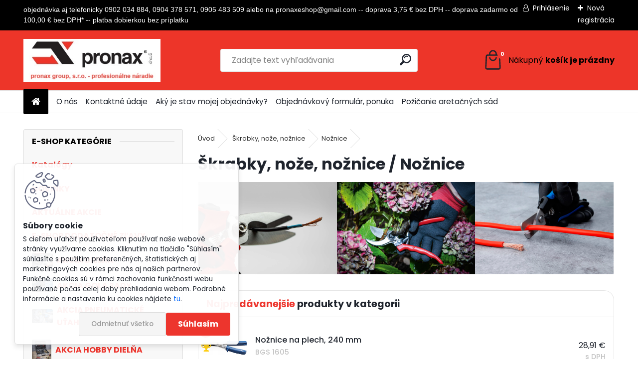

--- FILE ---
content_type: text/html; charset=utf-8
request_url: https://www.pronaxnaradie.sk/bgs/eshop/14-1-Skrabky-noze-noznice/175-2-Noznice
body_size: 46135
content:


        <!DOCTYPE html>
    <html xmlns:og="http://ogp.me/ns#" xmlns:fb="http://www.facebook.com/2008/fbml" lang="sk" class="tmpl__uranium">
      <head>
          <script>
              window.cookie_preferences = getCookieSettings('cookie_preferences');
              window.cookie_statistics = getCookieSettings('cookie_statistics');
              window.cookie_marketing = getCookieSettings('cookie_marketing');

              function getCookieSettings(cookie_name) {
                  if (document.cookie.length > 0)
                  {
                      cookie_start = document.cookie.indexOf(cookie_name + "=");
                      if (cookie_start != -1)
                      {
                          cookie_start = cookie_start + cookie_name.length + 1;
                          cookie_end = document.cookie.indexOf(";", cookie_start);
                          if (cookie_end == -1)
                          {
                              cookie_end = document.cookie.length;
                          }
                          return unescape(document.cookie.substring(cookie_start, cookie_end));
                      }
                  }
                  return false;
              }
          </script>
                    <script async src="https://www.googletagmanager.com/gtag/js?id=578F6GS3"></script>
                <script>(function(w,d,s,l,i){w[l]=w[l]||[];w[l].push({'gtm.start':
          new Date().getTime(),event:'gtm.js'});var f=d.getElementsByTagName(s)[0],
        j=d.createElement(s),dl=l!='dataLayer'?'&l='+l:'';j.async=true;j.src=
        'https://www.googletagmanager.com/gtm.js?id='+i+dl;f.parentNode.insertBefore(j,f);
      })(window,document,'script','dataLayer','GTM-578F6GS3');
        window.dataLayer = window.dataLayer || [];
        window.dataLayer.push({
            event: 'eec.pageview',
            clientIP: '13.58.234.XX'
        });

    </script>
            <title>Škrabky, nože, nožnice | pronax group, s.r.o., veľkoobchod s náradím</title>
        <script type="text/javascript">var action_unavailable='action_unavailable';var id_language = 'sk';var id_country_code = 'SK';var language_code = 'sk-SK';var path_request = '/request.php';var type_request = 'POST';var cache_break = "2524"; var enable_console_debug = false; var enable_logging_errors = false;var administration_id_language = 'sk';var administration_id_country_code = 'SK';</script>          <script type="text/javascript" src="//ajax.googleapis.com/ajax/libs/jquery/1.8.3/jquery.min.js"></script>
          <script type="text/javascript" src="//code.jquery.com/ui/1.12.1/jquery-ui.min.js" ></script>
                  <script src="/wa_script/js/jquery.hoverIntent.minified.js?_=2025-01-30-11-13" type="text/javascript"></script>
        <script type="text/javascript" src="/admin/jscripts/jquery.qtip.min.js?_=2025-01-30-11-13"></script>
                  <script src="/wa_script/js/jquery.selectBoxIt.min.js?_=2025-01-30-11-13" type="text/javascript"></script>
                  <script src="/wa_script/js/bs_overlay.js?_=2025-01-30-11-13" type="text/javascript"></script>
        <script src="/wa_script/js/bs_design.js?_=2025-01-30-11-13" type="text/javascript"></script>
        <script src="/admin/jscripts/wa_translation.js?_=2025-01-30-11-13" type="text/javascript"></script>
        <link rel="stylesheet" type="text/css" href="/css/jquery.selectBoxIt.wa_script.css?_=2025-01-30-11-13" media="screen, projection">
        <link rel="stylesheet" type="text/css" href="/css/jquery.qtip.lupa.css?_=2025-01-30-11-13">
        
                  <script src="/wa_script/js/jquery.colorbox-min.js?_=2025-01-30-11-13" type="text/javascript"></script>
          <link rel="stylesheet" type="text/css" href="/css/colorbox.css?_=2025-01-30-11-13">
          <script type="text/javascript">
            jQuery(document).ready(function() {
              (function() {
                function createGalleries(rel) {
                  var regex = new RegExp(rel + "\\[(\\d+)]"),
                      m, group = "g_" + rel, groupN;
                  $("a[rel*=" + rel + "]").each(function() {
                    m = regex.exec(this.getAttribute("rel"));
                    if(m) {
                      groupN = group + m[1];
                    } else {
                      groupN = group;
                    }
                    $(this).colorbox({
                      rel: groupN,
                      slideshow:true,
                       maxWidth: "85%",
                       maxHeight: "85%",
                       returnFocus: false
                    });
                  });
                }
                createGalleries("lytebox");
                createGalleries("lyteshow");
              })();
            });</script>
          <script type="text/javascript">
      function init_products_hovers()
      {
        jQuery(".product").hoverIntent({
          over: function(){
            jQuery(this).find(".icons_width_hack").animate({width: "130px"}, 300, function(){});
          } ,
          out: function(){
            jQuery(this).find(".icons_width_hack").animate({width: "10px"}, 300, function(){});
          },
          interval: 40
        });
      }
      jQuery(document).ready(function(){

        jQuery(".param select, .sorting select").selectBoxIt();

        jQuery(".productFooter").click(function()
        {
          var $product_detail_link = jQuery(this).parent().find("a:first");

          if($product_detail_link.length && $product_detail_link.attr("href"))
          {
            window.location.href = $product_detail_link.attr("href");
          }
        });
        init_products_hovers();
        
        ebar_details_visibility = {};
        ebar_details_visibility["user"] = false;
        ebar_details_visibility["basket"] = false;

        ebar_details_timer = {};
        ebar_details_timer["user"] = setTimeout(function(){},100);
        ebar_details_timer["basket"] = setTimeout(function(){},100);

        function ebar_set_show($caller)
        {
          var $box_name = $($caller).attr("id").split("_")[0];

          ebar_details_visibility["user"] = false;
          ebar_details_visibility["basket"] = false;

          ebar_details_visibility[$box_name] = true;

          resolve_ebar_set_visibility("user");
          resolve_ebar_set_visibility("basket");
        }

        function ebar_set_hide($caller)
        {
          var $box_name = $($caller).attr("id").split("_")[0];

          ebar_details_visibility[$box_name] = false;

          clearTimeout(ebar_details_timer[$box_name]);
          ebar_details_timer[$box_name] = setTimeout(function(){resolve_ebar_set_visibility($box_name);},300);
        }

        function resolve_ebar_set_visibility($box_name)
        {
          if(   ebar_details_visibility[$box_name]
             && jQuery("#"+$box_name+"_detail").is(":hidden"))
          {
            jQuery("#"+$box_name+"_detail").slideDown(300);
          }
          else if(   !ebar_details_visibility[$box_name]
                  && jQuery("#"+$box_name+"_detail").not(":hidden"))
          {
            jQuery("#"+$box_name+"_detail").slideUp(0, function() {
              $(this).css({overflow: ""});
            });
          }
        }

        
        jQuery("#user_icon, #basket_icon").hoverIntent({
          over: function(){
            ebar_set_show(this);
            
          } ,
          out: function(){
            ebar_set_hide(this);
          },
          interval: 40
        });
        
        jQuery("#user_icon").click(function(e)
        {
          if(jQuery(e.target).attr("id") == "user_icon")
          {
            window.location.href = "https://www.pronaxnaradie.sk/bgs/e-login/";
          }
        });

        jQuery("#basket_icon").click(function(e)
        {
          if(jQuery(e.target).attr("id") == "basket_icon")
          {
            window.location.href = "https://www.pronaxnaradie.sk/bgs/e-basket/";
          }
        });
      
      });
    </script>        <meta http-equiv="Content-language" content="sk">
        <meta http-equiv="Content-Type" content="text/html; charset=utf-8">
        <meta name="language" content="slovak">
        <meta name="keywords" content="Nožnice, karosárske nožnice, nožnice na plech, elektrikárske nožnice, nožnice na káble, pravé nožnice na plech, ľavé nožnice na plech, rovné nožnice na plech, nožnice na papier, pneumatické nožnice na plech, kolieskové nožnice na plech,">
        <meta name="description" content="veľkoobchod s náradím. Náradie pre profesionálov aj domácich majstrov. Špeciálne nástroje pre autoservis.">
        <meta name="revisit-after" content="1 Days">
        <meta name="distribution" content="global">
        <meta name="expires" content="never">
                  <meta name="expires" content="never">
                    <link rel="canonical" href="https://www.pronaxnaradie.sk/bgs/eshop/14-1-Skrabky-noze-noznice/175-2-Noznice"/>
          <meta property="og:image" content="http://www.pronaxnaradie.sk/fotky2170/design_setup/images/logo_logo-novy-e-shop-kópia.jpg" />
<meta property="og:image:secure_url" content="https://www.pronaxnaradie.sk/fotky2170/design_setup/images/logo_logo-novy-e-shop-kópia.jpg" />
<meta property="og:image:type" content="image/jpeg" />

<meta name="google-site-verification" content="G-XTSCCMJWCQ"/>            <meta name="robots" content="index, follow">
                      <link href="//www.pronaxnaradie.sk/fotky2170/favi.jpg" rel="icon" type="image/jpeg">
          <link rel="shortcut icon" type="image/jpeg" href="//www.pronaxnaradie.sk/fotky2170/favi.jpg">
                  <link rel="stylesheet" type="text/css" href="/css/lang_dependent_css/lang_sk.css?_=2025-01-30-11-13" media="screen, projection">
                <link rel='stylesheet' type='text/css' href='/wa_script/js/styles.css?_=2025-01-30-11-13'>
        <script language='javascript' type='text/javascript' src='/wa_script/js/javascripts.js?_=2025-01-30-11-13'></script>
        <script language='javascript' type='text/javascript' src='/wa_script/js/check_tel.js?_=2025-01-30-11-13'></script>
          <script src="/assets/javascripts/buy_button.js?_=2025-01-30-11-13"></script>
            <script type="text/javascript" src="/wa_script/js/bs_user.js?_=2025-01-30-11-13"></script>
        <script type="text/javascript" src="/wa_script/js/bs_fce.js?_=2025-01-30-11-13"></script>
        <script type="text/javascript" src="/wa_script/js/bs_fixed_bar.js?_=2025-01-30-11-13"></script>
        <script type="text/javascript" src="/bohemiasoft/js/bs.js?_=2025-01-30-11-13"></script>
        <script src="/wa_script/js/jquery.number.min.js?_=2025-01-30-11-13" type="text/javascript"></script>
        <script type="text/javascript">
            BS.User.id = 2170;
            BS.User.domain = "bgs";
            BS.User.is_responsive_layout = true;
            BS.User.max_search_query_length = 50;
            BS.User.max_autocomplete_words_count = 5;

            WA.Translation._autocompleter_ambiguous_query = ' Hľadaný výraz je pre našeptávač príliš všeobecný. Zadajte prosím ďalšie znaky, slová alebo pokračujte odoslaním formulára pre vyhľadávanie.';
            WA.Translation._autocompleter_no_results_found = ' Neboli nájdené žiadne produkty ani kategórie.';
            WA.Translation._error = " Chyba";
            WA.Translation._success = " Úspech";
            WA.Translation._warning = " Upozornenie";
            WA.Translation._multiples_inc_notify = '<p class="multiples-warning"><strong>Tento produkt je možné objednať iba v násobkoch #inc#. </strong><br><small>Vami zadaný počet kusov bol navýšený podľa tohto násobku.</small></p>';
            WA.Translation._shipping_change_selected = " Zmeniť...";
            WA.Translation._shipping_deliver_to_address = "_shipping_deliver_to_address";

            BS.Design.template = {
              name: "uranium",
              is_selected: function(name) {
                if(Array.isArray(name)) {
                  return name.indexOf(this.name) > -1;
                } else {
                  return name === this.name;
                }
              }
            };
            BS.Design.isLayout3 = true;
            BS.Design.templates = {
              TEMPLATE_ARGON: "argon",TEMPLATE_NEON: "neon",TEMPLATE_CARBON: "carbon",TEMPLATE_XENON: "xenon",TEMPLATE_AURUM: "aurum",TEMPLATE_CUPRUM: "cuprum",TEMPLATE_ERBIUM: "erbium",TEMPLATE_CADMIUM: "cadmium",TEMPLATE_BARIUM: "barium",TEMPLATE_CHROMIUM: "chromium",TEMPLATE_SILICIUM: "silicium",TEMPLATE_IRIDIUM: "iridium",TEMPLATE_INDIUM: "indium",TEMPLATE_OXYGEN: "oxygen",TEMPLATE_HELIUM: "helium",TEMPLATE_FLUOR: "fluor",TEMPLATE_FERRUM: "ferrum",TEMPLATE_TERBIUM: "terbium",TEMPLATE_URANIUM: "uranium",TEMPLATE_ZINCUM: "zincum",TEMPLATE_CERIUM: "cerium",TEMPLATE_KRYPTON: "krypton",TEMPLATE_THORIUM: "thorium",TEMPLATE_ETHERUM: "etherum",TEMPLATE_KRYPTONIT: "kryptonit",TEMPLATE_TITANIUM: "titanium",TEMPLATE_PLATINUM: "platinum"            };
        </script>
                  <script src="/js/progress_button/modernizr.custom.js"></script>
                      <link rel="stylesheet" type="text/css" href="/bower_components/owl.carousel/dist/assets/owl.carousel.min.css" />
            <link rel="stylesheet" type="text/css" href="/bower_components/owl.carousel/dist/assets/owl.theme.default.min.css" />
            <script src="/bower_components/owl.carousel/dist/owl.carousel.min.js"></script>
                      <link rel="stylesheet" type="text/css" href="/bower_components/priority-nav/dist/priority-nav-core.css" />
            <script src="/bower_components/priority-nav/dist/priority-nav.js"></script>
                      <link rel="stylesheet" type="text/css" href="//static.bohemiasoft.com/jave/style.css?_=2025-01-30-11-13" media="screen">
                    <link rel="stylesheet" type="text/css" href="/css/font-awesome.4.7.0.min.css" media="screen">
          <link rel="stylesheet" type="text/css" href="/sablony/nove/uranium/uraniumred/css/product_var3.css?_=2025-01-30-11-13" media="screen">
          <style>
    :root {
        --primary: #ed352d;
        --primary-dark: #ed352d;
        --secondary: #F8F8F8;
        --secondary-v2: #2D2D2D;
        --element-color: #1f242d;
        --stars: #ffcf15;
        --sale: #c91e1e;
        
        --empty-basket-text: " Košík je prázdny";
        --full-shopping-basket-text: "nákupný košík";
        --choose-delivery-method-text: "Výber spôsobu doručenia";
        --choose-payment-method-text: "Výber spôsobu platby";
        --free-price-text: "Zadarmo";
        --continue-without-login-text: "Pokračovanie bez prihlásenia";
        --summary-order-text: "Súhrn vašej objednávky";
        --cart-contents-text: "Váš košík";
        --in-login-text: "Prihlásenie";
        --in-registration-text: "Nová registrácia";
        --in-forgotten-pass-text: "";
        --price-list-filter-text: "Cenník";
        --search-see-everything-text: "Vidieť všetko";
        --discount-code-text: "Mám zľavový kód";
        --searched-cats-text: "Vyhľadávané kategórie";
        --back-to-eshop-text: "Späť do e-shopu";
        --to-category-menu-text: "Do kategórie";
        --back-menu-text: "Späť";
        --pagination-next-text: "Ďalšie";
        --pagination-previous-text: "Predchádzajúci";
        --cookies-files-text: "Súbory cookie";
        --newsletter-button-text: "Odoberať";
        --newsletter-be-up-to-date-text: "Buďte v obraze";
        --specify-params-text: "Vybrať parametre";
        --article-tags-text: "Tagy článku";
        --watch-product-text: "Sledovať produkt";
        --notfull-shopping-text: "Nákupný";
        --notfull-basket-is-empty-text: "košík je prázdny";
        --whole-blog-article-text: "Celý článok";
        --all-parameters-text: "Všetky parametre";
        --without-var-text: "cena bez DPH";
        --green: "#18c566";
        --primary-light: "#F2FCF8";
        --basket-content-text: " Obsah košíka";
        --products-in-cat-text: " Produkty v kategórii";
        --recalculate--text: "Prepočítať";
        
    }
</style>
          <link rel="stylesheet"
                type="text/css"
                id="tpl-editor-stylesheet"
                href="/sablony/nove/uranium/uraniumred/css/colors.css?_=2025-01-30-11-13"
                media="screen">

          <meta name="viewport" content="width=device-width, initial-scale=1.0">
          <link rel="stylesheet" 
                   type="text/css" 
                   href="https://static.bohemiasoft.com/custom-css/uranium.css?_1769061112" 
                   media="screen"><style type="text/css">
               <!--#site_logo{
                  width: 275px;
                  height: 100px;
                  background-image: url('/fotky2170/design_setup/images/logo_logo-novy-e-shop-kópia.jpg?cache_time=1711715968');
                  background-repeat: no-repeat;
                  
                }html body .myheader { 
          background-image: none;
          border: black;
          background-repeat: repeat;
          background-position: 0px 0px;
          background-color: #ED3529;
        }#page_background{
                  background-image: none;
                  background-repeat: repeat;
                  background-position: 0px 0px;
                  background-color: #ffffff;
                }.bgLupa{
                  padding: 0;
                  border: none;
                }
      /***font kategorie***/
      body #page .leftmenu2 ul li a {
                  color: #ed352d!important;
      }
      body #page .leftmenu ul li a {
                  color: #ed352d!important;
      }
      /***font kategorie - hover, active***/
      body #page .leftmenu2 ul li a:hover, body #page .leftmenu2 ul li.leftmenuAct a {
                  color:#000000 !important;
      }
      body #page .leftmenu ul li a:hover, body #page .leftmenu ul li.leftmenuAct a {
                  color:#000000 !important;
      }
      /***before kategorie***/
      #left-box li a::before {
                  color: #ed352d!important; 
        } 
      /***before kategorie - hover, active***/
      .leftmenu li:hover a::before, .leftmenuAct a::before, .leftmenu2 li:hover a::before, .leftmenuAct a::before {
                  color: #000000!important; 
        }
      /***font podkategorie***/
      body #page .leftmenu2 ul ul li a {
                  color:#ed352d!important;
        }
      body #page .leftmenu ul ul li a, body #page .leftmenu ul li.leftmenuAct ul li a {
            color:#ed352d!important;
            border-color:#ed352d!important;
        }
      /***font podkategorie - hover, active***/
      body #page .leftmenu2 ul ul li a:hover, body #page .leftmenu2 ul ul li.leftmenu2Act a{
                  color: #000000 !important;
        }
      body #page .leftmenu ul ul li a:hover, body #page .leftmenu ul li.leftmenuAct ul li a:hover{
            color: #000000 !important;
        }
      /***before podkategorie***/
      html #left-box .leftmenu2 ul ul a::before{
                  color: #ed352d!important; 
        }
      html #left-box .leftmenu ul ul a::before{
                  color: #ed352d!important; 
      }
      /***before podkategorie - hover, active***/
      html #left-box .leftmenu2 ul ul li:hover a::before, html #left-box .leftmenu2 ul ul li.leftmenu2Act a::before{
                  color: #000000 !important; 
        }
      html #left-box .leftmenu ul ul li:hover a::before, html #left-box .leftmenu ul ul li.leftmenuAct a::before{
                  color: #000000 !important; 
        } 

 :root { 
 }
-->
                </style>          <script type="text/javascript" src="/admin/jscripts/wa_dialogs.js?_=2025-01-30-11-13"></script>
            <script>
      $(document).ready(function() {
        if (getCookie('show_cookie_message' + '_2170_sk') != 'no') {
          if($('#cookies-agreement').attr('data-location') === '0')
          {
            $('.cookies-wrapper').css("top", "0px");
          }
          else
          {
            $('.cookies-wrapper').css("bottom", "0px");
          }
          $('.cookies-wrapper').show();
        }

        $('#cookies-notify__close').click(function() {
          setCookie('show_cookie_message' + '_2170_sk', 'no');
          $('#cookies-agreement').slideUp();
          $("#masterpage").attr("style", "");
          setCookie('cookie_preferences', 'true');
          setCookie('cookie_statistics', 'true');
          setCookie('cookie_marketing', 'true');
          window.cookie_preferences = true;
          window.cookie_statistics = true;
          window.cookie_marketing = true;
          if(typeof gtag === 'function') {
              gtag('consent', 'update', {
                  'ad_storage': 'granted',
                  'analytics_storage': 'granted',
                  'ad_user_data': 'granted',
                  'ad_personalization': 'granted'
              });
          }
         return false;
        });

        $("#cookies-notify__disagree").click(function(){
            save_preferences();
        });

        $('#cookies-notify__preferences-button-close').click(function(){
            var cookies_notify_preferences = $("#cookies-notify-checkbox__preferences").is(':checked');
            var cookies_notify_statistics = $("#cookies-notify-checkbox__statistics").is(':checked');
            var cookies_notify_marketing = $("#cookies-notify-checkbox__marketing").is(':checked');
            save_preferences(cookies_notify_preferences, cookies_notify_statistics, cookies_notify_marketing);
        });

        function save_preferences(preferences = false, statistics = false, marketing = false)
        {
            setCookie('show_cookie_message' + '_2170_sk', 'no');
            $('#cookies-agreement').slideUp();
            $("#masterpage").attr("style", "");
            setCookie('cookie_preferences', preferences);
            setCookie('cookie_statistics', statistics);
            setCookie('cookie_marketing', marketing);
            window.cookie_preferences = preferences;
            window.cookie_statistics = statistics;
            window.cookie_marketing = marketing;
            if(marketing && typeof gtag === 'function')
            {
                gtag('consent', 'update', {
                    'ad_storage': 'granted'
                });
            }
            if(statistics && typeof gtag === 'function')
            {
                gtag('consent', 'update', {
                    'analytics_storage': 'granted',
                    'ad_user_data': 'granted',
                    'ad_personalization': 'granted',
                });
            }
            if(marketing === false && BS && BS.seznamIdentity) {
                BS.seznamIdentity.clearIdentity();
            }
        }

        /**
         * @param {String} cookie_name
         * @returns {String}
         */
        function getCookie(cookie_name) {
          if (document.cookie.length > 0)
          {
            cookie_start = document.cookie.indexOf(cookie_name + "=");
            if (cookie_start != -1)
            {
              cookie_start = cookie_start + cookie_name.length + 1;
              cookie_end = document.cookie.indexOf(";", cookie_start);
              if (cookie_end == -1)
              {
                cookie_end = document.cookie.length;
              }
              return unescape(document.cookie.substring(cookie_start, cookie_end));
            }
          }
          return "";
        }
        
        /**
         * @param {String} cookie_name
         * @param {String} value
         */
        function setCookie(cookie_name, value) {
          var time = new Date();
          time.setTime(time.getTime() + 365*24*60*60*1000); // + 1 rok
          var expires = "expires="+time.toUTCString();
          document.cookie = cookie_name + "=" + escape(value) + "; " + expires + "; path=/";
        }
      });
    </script>
    <script async src="https://www.googletagmanager.com/gtag/js?id=G-XTSCCMJWCQ"></script><script>
window.dataLayer = window.dataLayer || [];
function gtag(){dataLayer.push(arguments);}
gtag('js', new Date());
gtag('config', 'G-XTSCCMJWCQ', { debug_mode: true });
</script>        <script type="text/javascript" src="/wa_script/js/search_autocompleter.js?_=2025-01-30-11-13"></script>
              <script>
              WA.Translation._complete_specification = "Kompletné špecifikácie";
              WA.Translation._dont_have_acc = "Nemáte účet? ";
              WA.Translation._have_acc = "Máte už účet? ";
              WA.Translation._register_titanium = "Zaregistrovať sa";
              WA.Translation._login_titanium = "Prihlásiť";
              WA.Translation._placeholder_voucher = "Sem vložte kód";
          </script>
                <script src="/wa_script/js/template/uranium/script.js?_=2025-01-30-11-13"></script>
                    <link rel="stylesheet" type="text/css" href="/assets/vendor/magnific-popup/magnific-popup.css" />
      <script src="/assets/vendor/magnific-popup/jquery.magnific-popup.js"></script>
      <script type="text/javascript">
        BS.env = {
          decPoint: ",",
          basketFloatEnabled: false        };
      </script>
      <script type="text/javascript" src="/node_modules/select2/dist/js/select2.min.js"></script>
      <script type="text/javascript" src="/node_modules/maximize-select2-height/maximize-select2-height.min.js"></script>
      <script type="text/javascript">
        (function() {
          $.fn.select2.defaults.set("language", {
            noResults: function() {return " Žiadny záznam nebol nájdený"},
            inputTooShort: function(o) {
              var n = o.minimum - o.input.length;
              return "_input_too_short".replace("#N#", n);
            }
          });
          $.fn.select2.defaults.set("width", "100%")
        })();

      </script>
      <link type="text/css" rel="stylesheet" href="/node_modules/select2/dist/css/select2.min.css" />
      <script type="text/javascript" src="/wa_script/js/countdown_timer.js?_=2025-01-30-11-13"></script>
      <script type="text/javascript" src="/wa_script/js/app.js?_=2025-01-30-11-13"></script>
      <script type="text/javascript" src="/node_modules/jquery-validation/dist/jquery.validate.min.js"></script>

      
          </head>
      <body class="lang-sk layout3 not-home page-category page-category-14-175 basket-empty slider_available template-slider-disabled vat-payer-y alternative-currency-n" >
      <!-- Google Tag Manager (noscript) end -->
    <noscript><iframe src="https://www.googletagmanager.com/ns.html?id=GTM-578F6GS3"
                      height="0" width="0" style="display:none;visibility:hidden"></iframe></noscript>
    <!-- End Google Tag Manager (noscript) -->
          <a name="topweb"></a>
            <div id="cookies-agreement" class="cookies-wrapper" data-location="1"
         >
      <div class="cookies-notify-background"></div>
      <div class="cookies-notify" style="display:block!important;">
        <div class="cookies-notify__bar">
          <div class="cookies-notify__bar1">
            <div class="cookies-notify__text"
                                 >
                S cieľom uľahčiť používateľom používať naše webové stránky využívame cookies. Kliknutím na tlačidlo "Súhlasím" súhlasíte s použitím preferenčných, štatistických aj marketingových cookies pre nás aj našich partnerov. Funkčné cookies sú v rámci zachovania funkčnosti webu používané počas celej doby prehliadania webom. Podrobné informácie a nastavenia ku cookies nájdete <span class="cookies-notify__detail_button">tu</span>.            </div>
            <div class="cookies-notify__button">
                <a href="#" id="cookies-notify__disagree" class="secondary-btn"
                   style="color: #000000;
                           background-color: #c8c8c8;
                           opacity: 1"
                >Odmietnuť všetko</a>
              <a href="#" id="cookies-notify__close"
                 style="color: #000000;
                        background-color: #c8c8c8;
                        opacity: 1"
                >Súhlasím</a>
            </div>
          </div>
                    </div>
      </div>
    </div>
    
  <div id="responsive_layout_large"></div><div id="page">      <div class="top-bar" id="topBar">
                  <div class="top-bar-content">
            <p style="text-align: left;"><span style="font-size: 14px; font-family: arial, helvetica, sans-serif;">objednávka aj telefonicky 0902 034 884, 0904 378 571, 0905 483 509 alebo na pronaxeshop@gmail.com -- doprava 3,75 € bez DPH -- doprava zadarmo od 100,00 € bez DPH* -- platba dobierkou bez príplatku</span></p>          </div>
                    <div class="top-bar-login">
                          <span class="user-login"><a href="/bgs/e-login">Prihlásenie</a></span>
              <span class="user-register"><a href="/bgs/e-register">Nová registrácia</a></span>
                        </div>
                        </div>
          <script type="text/javascript">
      var responsive_articlemenu_name = ' Menu';
      var responsive_eshopmenu_name = ' E-shop';
    </script>
        <link rel="stylesheet" type="text/css" href="/css/masterslider.css?_=2025-01-30-11-13" media="screen, projection">
    <script type="text/javascript" src="/js/masterslider.min.js"></script>
    <div class="myheader">
            <!--[if IE 6]>
    <style>
    #main-menu ul ul{visibility:visible;}
    </style>
    <![endif]-->

    
    <div id="new_top_menu"><!-- TOPMENU -->
            <div id="new_template_row" class="">
                 <ul>
            <li class="eshop-menu-home">
              <a href="//www.pronaxnaradie.sk" class="top_parent_act" aria-label="Homepage">
                              </a>
            </li>
          </ul>
          
<ul><li class="eshop-menu-2 eshop-menu-order-1 eshop-menu-odd"><a href="/bgs/2-O-nas"  class="top_parent">O nás</a>
</li></ul>
<ul><li class="eshop-menu-8 eshop-menu-order-2 eshop-menu-even"><a href="/bgs/8-Kontaktne-udaje"  class="top_parent">Kontaktné údaje</a>
</li></ul>
<ul><li class="eshop-menu-10 eshop-menu-order-3 eshop-menu-odd"><a href="/bgs/10-Aky-je-stav-mojej-objednavky"  class="top_parent">Aký je stav mojej objednávky?</a>
</li></ul>
<ul><li class="eshop-menu-6 eshop-menu-order-4 eshop-menu-even"><a href="/bgs/6-Objednavkovy-formular-ponuka"  class="top_parent">Objednávkový formulár, ponuka</a>
</li></ul>
<ul><li class="eshop-menu-7 eshop-menu-order-5 eshop-menu-odd"><a href="/bgs/7-Pozicanie-aretacnych-sad"  class="top_parent">Požičanie aretačných sád</a>
</li></ul>      </div>
    </div><!-- END TOPMENU -->
            <div class="navigate_bar">
            <div class="logo-wrapper">
            <a id="site_logo" href="//www.pronaxnaradie.sk" class="mylogo" aria-label="Logo"></a>
    </div>
                <div id="search">
      <form name="search" id="searchForm" action="/bgs/search-engine.htm" method="GET" enctype="multipart/form-data">
        <label for="q" class="title_left2"> Hľadanie</label>
        <p>
          <input name="slovo" type="text" class="inputBox" id="q" placeholder=" Zadajte text vyhľadávania" maxlength="50">
          
          <input type="hidden" id="source_service" value="www.webareal.sk">
        </p>
        <div class="wrapper_search_submit">
          <input type="submit" class="search_submit" aria-label="search" name="search_submit" value="">
        </div>
        <div id="search_setup_area">
          <input id="hledatjak2" checked="checked" type="radio" name="hledatjak" value="2">
          <label for="hledatjak2">Hľadať v tovare</label>
          <br />
          <input id="hledatjak1"  type="radio" name="hledatjak" value="1">
          <label for="hledatjak1">Hľadať v článkoch</label>
                    <script type="text/javascript">
            function resolve_search_mode_visibility()
            {
              if (jQuery('form[name=search] input').is(':focus'))
              {
                if (jQuery('#search_setup_area').is(':hidden'))
                {
                  jQuery('#search_setup_area').slideDown(400);
                }
              }
              else
              {
                if (jQuery('#search_setup_area').not(':hidden'))
                {
                  jQuery('#search_setup_area').slideUp(400);
                }
              }
            }

            $('form[name=search] input').click(function() {
              this.focus();
            });

            jQuery('form[name=search] input')
                .focus(function() {
                  resolve_search_mode_visibility();
                })
                .blur(function() {
                  setTimeout(function() {
                    resolve_search_mode_visibility();
                  }, 1000);
                });

          </script>
                  </div>
      </form>
    </div>
            
  <div id="ebar" class="" >        <div id="basket_icon" >
            <div id="basket_detail">
                <div id="basket_arrow_tag"></div>
                <div id="basket_content_tag">
                    <a id="quantity_tag" href="/bgs/e-basket" rel="nofollow" class="elink"><span class="quantity_count">0</span>
                    <span class="basket_empty"> Váš nákupný košík <span class="bold">je prázdny</span></span></a>                </div>
            </div>
        </div>
                </div>      </div>
          </div>
    <div id="page_background">      <div class="hack-box"><!-- HACK MIN WIDTH FOR IE 5, 5.5, 6  -->
                  <div id="masterpage" style="margin-bottom:95px;"><!-- MASTER PAGE -->
              <div id="header">          </div><!-- END HEADER -->
                    <div id="aroundpage"><!-- AROUND PAGE -->
            <div class="extra-menu-wrapper">
      <!-- LEFT BOX -->
      <div id="left-box">
              <div class="menu-typ-2" id="left_eshop">
                <p class="title_left_eshop">E-SHOP KATEGÓRIE</p>
          
        <div id="inleft_eshop">
          <div class="leftmenu">
                <ul class="root-eshop-menu">
            <li class="new-tmpl-home-button">
        <a href="//www.pronaxnaradie.sk">
          <i class="fa fa-home" aria-hidden="true"></i>
        </a>
      </li>
              <li class="leftmenuDef category-menu-12 category-menu-order-1 category-menu-odd remove_point">
          <a href="/bgs/eshop/12-1-Katalogy">            <strong>
              Katalógy            </strong>
            </a>        </li>

                <li class="leftmenuDef category-menu-29 category-menu-order-2 category-menu-even remove_point">
          <a href="/bgs/eshop/29-1-NOVINKY">            <strong>
              NOVINKY            </strong>
            </a>        </li>

                <li class="leftmenuDef category-menu-28 category-menu-order-3 category-menu-odd remove_point">
          <a href="/bgs/eshop/28-1-AKTUALNE-AKCIE">            <strong>
              AKTUÁLNE AKCIE            </strong>
            </a>        </li>

                <li class="leftmenuDef category-menu-113 category-menu-order-4 category-menu-even remove_point">
          <a href="/bgs/eshop/113-1-E-SHOP-DODATOCNE-ZLAVY">            <strong>
              E-SHOP DODATOČNÉ ZĽAVY            </strong>
            </a>        </li>

                <li class="leftmenuDef category-menu-91 category-menu-order-5 category-menu-odd remove_point hasImg">
          <a href="/bgs/eshop/91-1-AKCIA-DIELNA"><img src="/fotky2170/icons/15505_02k.jpg" class="icons_menu_left_img">            <strong>
              AKCIA DIELŇA            </strong>
            </a>        </li>

                <li class="leftmenuDef category-menu-116 category-menu-order-6 category-menu-even remove_point hasImg">
          <a href="/bgs/eshop/116-1-AKCIA-GOLA-SADY"><img src="/fotky2170/icons/2243_01k.jpg" class="icons_menu_left_img">            <strong>
              AKCIA GOLA SADY            </strong>
            </a>        </li>

                <li class="leftmenuDef category-menu-117 category-menu-order-7 category-menu-odd remove_point hasImg">
          <a href="/bgs/eshop/117-1-AKCIA-PNEUMATICKE-UTAHOVAKY"><img src="/fotky2170/icons/74411_01k.jpg" class="icons_menu_left_img">            <strong>
              AKCIA PNEUMATICKÉ UŤAHOVÁKY            </strong>
            </a>        </li>

                <li class="leftmenuDef category-menu-120 category-menu-order-8 category-menu-even remove_point hasImg">
          <a href="/bgs/eshop/120-1-AKCIA-HOBBY-DIELNA"><img src="/fotky2170/icons/2204_01k.jpg" class="icons_menu_left_img">            <strong>
              AKCIA HOBBY DIELŇA            </strong>
            </a>        </li>

                <li class="leftmenuDef category-menu-119 category-menu-order-9 category-menu-odd remove_point hasImg">
          <a href="/bgs/eshop/119-1-AKCIA-HOBBY-GARAZ"><img src="/fotky2170/icons/416_06k.jpg" class="icons_menu_left_img">            <strong>
              AKCIA HOBBY GARÁŽ            </strong>
            </a>        </li>

                <li class="leftmenuDef category-menu-122 category-menu-order-10 category-menu-even remove_point hasImg">
          <a href="/bgs/eshop/122-1-MNOZSTEVNE-ZLAVY"><img src="/fotky2170/icons/mnozstevna-zľava.jpg" class="icons_menu_left_img">            <strong>
              MNOŽSTEVNÉ ZĽAVY            </strong>
            </a>        </li>

                <li class="leftmenuDef category-menu-121 category-menu-order-11 category-menu-odd remove_point hasImg">
          <a href="/bgs/eshop/121-1-VYPREDAJ"><img src="/fotky2170/icons/vypredaj.jpg" class="icons_menu_left_img">            <strong>
              VÝPREDAJ            </strong>
            </a>        </li>

                <li class="leftmenuCat category-menu-sep-41 category-menu-sep-order-1 remove_point">
                      <strong>
              AUTOSERVIS            </strong>
                    </li>

                <li class="sub leftmenuDef category-menu-115 category-menu-order-12 category-menu-even remove_point">
          <a href="/bgs/eshop/115-1-Novinky-AUTOMOTIVE">            <strong>
              Novinky AUTOMOTIVE            </strong>
                  <!--[if IE 7]><!--></a><!--<![endif]-->
      <!--[if lte IE 6]><table><tr><td><![endif]-->
          <ul class="eshop-submenu level-2">
            <li class="new-tmpl-home-button">
        <a href="//">
          <i class="fa fa-home" aria-hidden="true"></i>
        </a>
      </li>
              <li class="leftmenuDef category-submenu-956 masonry_item remove_point">
          <a href="/bgs/eshop/115-1-Novinky-AUTOMOTIVE/956-2-autoservis-januar-2024">            <strong>
              autoservis január 2024            </strong>
            </a>        </li>

                <li class="leftmenuDef category-submenu-964 masonry_item remove_point">
          <a href="/bgs/eshop/115-1-Novinky-AUTOMOTIVE/964-2-autoservis-februar-2024">            <strong>
              autoservis február 2024            </strong>
            </a>        </li>

                <li class="leftmenuDef category-submenu-965 masonry_item remove_point">
          <a href="/bgs/eshop/115-1-Novinky-AUTOMOTIVE/965-2-autoservis-marec-2024">            <strong>
              autoservis marec 2024            </strong>
            </a>        </li>

                <li class="leftmenuDef category-submenu-966 masonry_item remove_point">
          <a href="/bgs/eshop/115-1-Novinky-AUTOMOTIVE/966-2-autoservis-april-2024">            <strong>
              autoservis apríl 2024            </strong>
            </a>        </li>

                <li class="leftmenuDef category-submenu-967 masonry_item remove_point">
          <a href="/bgs/eshop/115-1-Novinky-AUTOMOTIVE/967-2-autoservis-maj-2024">            <strong>
              autoservis máj 2024            </strong>
            </a>        </li>

                <li class="leftmenuDef category-submenu-976 masonry_item remove_point">
          <a href="/bgs/eshop/115-1-Novinky-AUTOMOTIVE/976-2-autoservis-jun-2024">            <strong>
              autoservis jún 2024            </strong>
            </a>        </li>

                <li class="leftmenuDef category-submenu-977 masonry_item remove_point">
          <a href="/bgs/eshop/115-1-Novinky-AUTOMOTIVE/977-2-autoservis-jul-2024">            <strong>
              autoservis júl 2024            </strong>
            </a>        </li>

                <li class="leftmenuDef category-submenu-978 masonry_item remove_point">
          <a href="/bgs/eshop/115-1-Novinky-AUTOMOTIVE/978-2-autoservis-august-2024">            <strong>
              autoservis august 2024            </strong>
            </a>        </li>

                <li class="leftmenuDef category-submenu-979 masonry_item remove_point">
          <a href="/bgs/eshop/115-1-Novinky-AUTOMOTIVE/979-2-autoservis-september-2024">            <strong>
              autoservis september 2024            </strong>
            </a>        </li>

                <li class="leftmenuDef category-submenu-980 masonry_item remove_point">
          <a href="/bgs/eshop/115-1-Novinky-AUTOMOTIVE/980-2-autoservis-oktober-2024">            <strong>
              autoservis október 2024            </strong>
            </a>        </li>

                <li class="leftmenuDef category-submenu-981 masonry_item remove_point">
          <a href="/bgs/eshop/115-1-Novinky-AUTOMOTIVE/981-2-autoservis-november-2024">            <strong>
              autoservis november 2024            </strong>
            </a>        </li>

                <li class="leftmenuDef category-submenu-982 masonry_item remove_point">
          <a href="/bgs/eshop/115-1-Novinky-AUTOMOTIVE/982-2-autoservis-december-2024">            <strong>
              autoservis december 2024            </strong>
            </a>        </li>

                <li class="leftmenuDef category-submenu-984 masonry_item remove_point">
          <a href="/bgs/eshop/115-1-Novinky-AUTOMOTIVE/984-2-autoservis-januar-2025">            <strong>
              autoservis január 2025            </strong>
            </a>        </li>

                <li class="leftmenuDef category-submenu-985 masonry_item remove_point">
          <a href="/bgs/eshop/115-1-Novinky-AUTOMOTIVE/985-2-autoservis-februar-2025">            <strong>
              autoservis február 2025            </strong>
            </a>        </li>

                <li class="leftmenuDef category-submenu-986 masonry_item remove_point">
          <a href="/bgs/eshop/115-1-Novinky-AUTOMOTIVE/986-2-autoservis-marec-2025">            <strong>
              autoservis marec 2025            </strong>
            </a>        </li>

                <li class="leftmenuDef category-submenu-987 masonry_item remove_point">
          <a href="/bgs/eshop/115-1-Novinky-AUTOMOTIVE/987-2-autoservis-april-2025">            <strong>
              autoservis apríl 2025            </strong>
            </a>        </li>

                <li class="leftmenuDef category-submenu-988 masonry_item remove_point">
          <a href="/bgs/eshop/115-1-Novinky-AUTOMOTIVE/988-2-autoservis-maj-2025">            <strong>
              autoservis máj 2025            </strong>
            </a>        </li>

                <li class="leftmenuDef category-submenu-989 masonry_item remove_point">
          <a href="/bgs/eshop/115-1-Novinky-AUTOMOTIVE/989-2-autoservis-jul-2025">            <strong>
              autoservis júl 2025            </strong>
            </a>        </li>

                <li class="leftmenuDef category-submenu-990 masonry_item remove_point">
          <a href="/bgs/eshop/115-1-Novinky-AUTOMOTIVE/990-2-autoservis-august-2025">            <strong>
              autoservis august 2025            </strong>
            </a>        </li>

                <li class="leftmenuDef category-submenu-991 masonry_item remove_point">
          <a href="/bgs/eshop/115-1-Novinky-AUTOMOTIVE/991-2-autoservis-oktober-2025">            <strong>
              autoservis október 2025            </strong>
            </a>        </li>

                <li class="leftmenuDef category-submenu-995 masonry_item remove_point">
          <a href="/bgs/eshop/115-1-Novinky-AUTOMOTIVE/995-2-autoservis-november-2025">            <strong>
              autoservis november 2025            </strong>
            </a>        </li>

                <li class="leftmenuDef category-submenu-996 masonry_item remove_point">
          <a href="/bgs/eshop/115-1-Novinky-AUTOMOTIVE/996-2-autoservis-december-2025">            <strong>
              autoservis december 2025            </strong>
            </a>        </li>

            </ul>
      <style>
        #left-box .remove_point a::before
        {
          display: none;
        }
      </style>
          <!--[if lte IE 6]></td></tr></table></a><![endif]-->
      </a>        </li>

                <li class="sub leftmenuDef category-menu-70 category-menu-order-13 category-menu-odd remove_point">
          <a href="/bgs/eshop/70-1-Aretacia-rozvodov">            <strong>
              Aretácia rozvodov            </strong>
                  <!--[if IE 7]><!--></a><!--<![endif]-->
      <!--[if lte IE 6]><table><tr><td><![endif]-->
          <ul class="eshop-submenu level-2">
            <li class="new-tmpl-home-button">
        <a href="//">
          <i class="fa fa-home" aria-hidden="true"></i>
        </a>
      </li>
              <li class="leftmenuDef category-submenu-825 masonry_item remove_point">
          <a href="/bgs/eshop/70-1-Aretacia-rozvodov/825-2-Alfa-Romeo-Fiat-Lancia">            <strong>
              Alfa Romeo, Fiat, Lancia            </strong>
            </a>        </li>

                <li class="leftmenuDef category-submenu-824 masonry_item remove_point">
          <a href="/bgs/eshop/70-1-Aretacia-rozvodov/824-2-Audi-Seat-Skoda-VW-VAG">            <strong>
              Audi, Seat, Škoda, VW - VAG            </strong>
            </a>        </li>

                <li class="leftmenuDef category-submenu-826 masonry_item remove_point">
          <a href="/bgs/eshop/70-1-Aretacia-rozvodov/826-2-BMW-Mini">            <strong>
              BMW, Mini            </strong>
            </a>        </li>

                <li class="leftmenuDef category-submenu-828 masonry_item remove_point">
          <a href="/bgs/eshop/70-1-Aretacia-rozvodov/828-2-Ford">            <strong>
              Ford            </strong>
            </a>        </li>

                <li class="leftmenuDef category-submenu-829 masonry_item remove_point">
          <a href="/bgs/eshop/70-1-Aretacia-rozvodov/829-2-Honda">            <strong>
              Honda            </strong>
            </a>        </li>

                <li class="leftmenuDef category-submenu-835 masonry_item remove_point">
          <a href="/bgs/eshop/70-1-Aretacia-rozvodov/835-2-Jaguar-Land-Rover">            <strong>
              Jaguar, Land Rover            </strong>
            </a>        </li>

                <li class="leftmenuDef category-submenu-832 masonry_item remove_point">
          <a href="/bgs/eshop/70-1-Aretacia-rozvodov/832-2-Mazda">            <strong>
              Mazda            </strong>
            </a>        </li>

                <li class="leftmenuDef category-submenu-831 masonry_item remove_point">
          <a href="/bgs/eshop/70-1-Aretacia-rozvodov/831-2-Mercedes-Benz-Chrysler">            <strong>
              Mercedes-Benz, Chrysler            </strong>
            </a>        </li>

                <li class="leftmenuDef category-submenu-836 masonry_item remove_point">
          <a href="/bgs/eshop/70-1-Aretacia-rozvodov/836-2-Mitsubishi">            <strong>
              Mitsubishi            </strong>
            </a>        </li>

                <li class="leftmenuDef category-submenu-833 masonry_item remove_point">
          <a href="/bgs/eshop/70-1-Aretacia-rozvodov/833-2-Nissan">            <strong>
              Nissan            </strong>
            </a>        </li>

                <li class="leftmenuDef category-submenu-830 masonry_item remove_point">
          <a href="/bgs/eshop/70-1-Aretacia-rozvodov/830-2-Opel-Chevrolet">            <strong>
              Opel, Chevrolet            </strong>
            </a>        </li>

                <li class="leftmenuDef category-submenu-827 masonry_item remove_point">
          <a href="/bgs/eshop/70-1-Aretacia-rozvodov/827-2-Peugeot-Citroen-PSA">            <strong>
              Peugeot, Citroën, PSA            </strong>
            </a>        </li>

                <li class="leftmenuDef category-submenu-885 masonry_item remove_point">
          <a href="/bgs/eshop/70-1-Aretacia-rozvodov/885-2-Porsche">            <strong>
              Porsche            </strong>
            </a>        </li>

                <li class="leftmenuDef category-submenu-834 masonry_item remove_point">
          <a href="/bgs/eshop/70-1-Aretacia-rozvodov/834-2-Renault-Dacia">            <strong>
              Renault, Dacia            </strong>
            </a>        </li>

                <li class="leftmenuDef category-submenu-837 masonry_item remove_point">
          <a href="/bgs/eshop/70-1-Aretacia-rozvodov/837-2-Toyota">            <strong>
              Toyota            </strong>
            </a>        </li>

                <li class="leftmenuDef category-submenu-838 masonry_item remove_point">
          <a href="/bgs/eshop/70-1-Aretacia-rozvodov/838-2-Volvo">            <strong>
              Volvo            </strong>
            </a>        </li>

                <li class="leftmenuDef category-submenu-839 masonry_item remove_point">
          <a href="/bgs/eshop/70-1-Aretacia-rozvodov/839-2-Ine-aretacne-pripravky">            <strong>
              Iné aretačné prípravky            </strong>
            </a>        </li>

            </ul>
      <style>
        #left-box .remove_point a::before
        {
          display: none;
        }
      </style>
          <!--[if lte IE 6]></td></tr></table></a><![endif]-->
      </a>        </li>

                <li class="leftmenuDef category-menu-48 category-menu-order-14 category-menu-even remove_point">
          <a href="/bgs/eshop/48-1-Autoprislusenstvo">            <strong>
              Autopríslušenstvo            </strong>
            </a>        </li>

                <li class="sub leftmenuDef category-menu-102 category-menu-order-15 category-menu-odd remove_point">
          <a href="/bgs/eshop/102-1-Auto-elektro">            <strong>
              Auto-elektro            </strong>
                  <!--[if IE 7]><!--></a><!--<![endif]-->
      <!--[if lte IE 6]><table><tr><td><![endif]-->
          <ul class="eshop-submenu level-2">
            <li class="new-tmpl-home-button">
        <a href="//">
          <i class="fa fa-home" aria-hidden="true"></i>
        </a>
      </li>
              <li class="leftmenuDef category-submenu-890 masonry_item remove_point">
          <a href="/bgs/eshop/102-1-Auto-elektro/890-2-Autobateria-kable">            <strong>
              Autobatéria, káble            </strong>
            </a>        </li>

                <li class="leftmenuDef category-submenu-891 masonry_item remove_point">
          <a href="/bgs/eshop/102-1-Auto-elektro/891-2-Montaz-demontaz-auto-elektro">            <strong>
              Montáž, demontáž auto-elektro            </strong>
            </a>        </li>

                <li class="leftmenuDef category-submenu-892 masonry_item remove_point">
          <a href="/bgs/eshop/102-1-Auto-elektro/892-2-Skusacky-auto-elektro">            <strong>
              Skúšačky auto-elektro            </strong>
            </a>        </li>

            </ul>
      <style>
        #left-box .remove_point a::before
        {
          display: none;
        }
      </style>
          <!--[if lte IE 6]></td></tr></table></a><![endif]-->
      </a>        </li>

                <li class="sub leftmenuDef category-menu-103 category-menu-order-16 category-menu-even remove_point">
          <a href="/bgs/eshop/103-1-Brzdy-oprava-udrzba">            <strong>
              Brzdy - oprava, údržba            </strong>
                  <!--[if IE 7]><!--></a><!--<![endif]-->
      <!--[if lte IE 6]><table><tr><td><![endif]-->
          <ul class="eshop-submenu level-2">
            <li class="new-tmpl-home-button">
        <a href="//">
          <i class="fa fa-home" aria-hidden="true"></i>
        </a>
      </li>
              <li class="leftmenuDef category-submenu-893 masonry_item remove_point">
          <a href="/bgs/eshop/103-1-Brzdy-oprava-udrzba/893-2-Brzdova-kvapalina">            <strong>
              Brzdová kvapalina            </strong>
            </a>        </li>

                <li class="leftmenuDef category-submenu-894 masonry_item remove_point">
          <a href="/bgs/eshop/103-1-Brzdy-oprava-udrzba/894-2-Brzdove-strmene-kotuce-bubny">            <strong>
              Brzdové strmene, kotúče, bubny            </strong>
            </a>        </li>

                <li class="leftmenuDef category-submenu-895 masonry_item remove_point">
          <a href="/bgs/eshop/103-1-Brzdy-oprava-udrzba/895-2-Odvzdusnovanie-brzd-spojky">            <strong>
              Odvzdušňovanie bŕzd (spojky)            </strong>
            </a>        </li>

                <li class="leftmenuDef category-submenu-897 masonry_item remove_point">
          <a href="/bgs/eshop/103-1-Brzdy-oprava-udrzba/897-2-Ohybanie-a-lemovanie">            <strong>
              Ohýbanie a lemovanie            </strong>
            </a>        </li>

                <li class="leftmenuDef category-submenu-896 masonry_item remove_point">
          <a href="/bgs/eshop/103-1-Brzdy-oprava-udrzba/896-2-Oprava-zavitov-brzdy">            <strong>
              Oprava závitov - brzdy            </strong>
            </a>        </li>

                <li class="leftmenuDef category-submenu-898 masonry_item remove_point">
          <a href="/bgs/eshop/103-1-Brzdy-oprava-udrzba/898-2-Stlacovaky-brzdovych-piestov">            <strong>
              Stlačováky brzdových piestov            </strong>
            </a>        </li>

                <li class="leftmenuDef category-submenu-899 masonry_item remove_point">
          <a href="/bgs/eshop/103-1-Brzdy-oprava-udrzba/899-2-Kluce-hlavice-klieste-brzdy">            <strong>
              Kľúče, hlavice, kliešte -brzdy            </strong>
            </a>        </li>

                <li class="leftmenuDef category-submenu-900 masonry_item remove_point">
          <a href="/bgs/eshop/103-1-Brzdy-oprava-udrzba/900-2-Ine-naradie-na-brzdy">            <strong>
              Iné náradie na brzdy            </strong>
            </a>        </li>

            </ul>
      <style>
        #left-box .remove_point a::before
        {
          display: none;
        }
      </style>
          <!--[if lte IE 6]></td></tr></table></a><![endif]-->
      </a>        </li>

                <li class="sub leftmenuDef category-menu-105 category-menu-order-17 category-menu-odd remove_point">
          <a href="/bgs/eshop/105-1-Chladiaci-system-kurenie">            <strong>
              Chladiaci systém, kúrenie            </strong>
                  <!--[if IE 7]><!--></a><!--<![endif]-->
      <!--[if lte IE 6]><table><tr><td><![endif]-->
          <ul class="eshop-submenu level-2">
            <li class="new-tmpl-home-button">
        <a href="//">
          <i class="fa fa-home" aria-hidden="true"></i>
        </a>
      </li>
              <li class="leftmenuDef category-submenu-901 masonry_item remove_point">
          <a href="/bgs/eshop/105-1-Chladiaci-system-kurenie/901-2-Chladiaci-system">            <strong>
              Chladiaci systém            </strong>
            </a>        </li>

                <li class="leftmenuDef category-submenu-902 masonry_item remove_point">
          <a href="/bgs/eshop/105-1-Chladiaci-system-kurenie/902-2-Klimatizacia">            <strong>
              Klimatizácia            </strong>
            </a>        </li>

            </ul>
      <style>
        #left-box .remove_point a::before
        {
          display: none;
        }
      </style>
          <!--[if lte IE 6]></td></tr></table></a><![endif]-->
      </a>        </li>

                <li class="sub leftmenuDef category-menu-106 category-menu-order-18 category-menu-even remove_point">
          <a href="/bgs/eshop/106-1-Karoseria-interier">            <strong>
              Karoséria, interiér            </strong>
                  <!--[if IE 7]><!--></a><!--<![endif]-->
      <!--[if lte IE 6]><table><tr><td><![endif]-->
          <ul class="eshop-submenu level-2">
            <li class="new-tmpl-home-button">
        <a href="//">
          <i class="fa fa-home" aria-hidden="true"></i>
        </a>
      </li>
              <li class="leftmenuDef category-submenu-903 masonry_item remove_point">
          <a href="/bgs/eshop/106-1-Karoseria-interier/903-2-Autosklo-stierace">            <strong>
              Autosklo, stierače            </strong>
            </a>        </li>

                <li class="leftmenuDef category-submenu-904 masonry_item remove_point">
          <a href="/bgs/eshop/106-1-Karoseria-interier/904-2-Calunenie-interier">            <strong>
              Čalúnenie, interiér            </strong>
            </a>        </li>

                <li class="leftmenuDef category-submenu-905 masonry_item remove_point">
          <a href="/bgs/eshop/106-1-Karoseria-interier/905-2-Dvere-zamykaci-system">            <strong>
              Dvere, zamykací systém            </strong>
            </a>        </li>

                <li class="leftmenuDef category-submenu-906 masonry_item remove_point">
          <a href="/bgs/eshop/106-1-Karoseria-interier/906-2-Uprava-laku-karoserie">            <strong>
              Úprava laku karosérie            </strong>
            </a>        </li>

                <li class="leftmenuDef category-submenu-907 masonry_item remove_point">
          <a href="/bgs/eshop/106-1-Karoseria-interier/907-2-Uprava-povrchu-karoserie">            <strong>
              Úprava povrchu karosérie            </strong>
            </a>        </li>

            </ul>
      <style>
        #left-box .remove_point a::before
        {
          display: none;
        }
      </style>
          <!--[if lte IE 6]></td></tr></table></a><![endif]-->
      </a>        </li>

                <li class="sub leftmenuDef category-menu-107 category-menu-order-19 category-menu-odd remove_point">
          <a href="/bgs/eshop/107-1-Motor">            <strong>
              Motor            </strong>
                  <!--[if IE 7]><!--></a><!--<![endif]-->
      <!--[if lte IE 6]><table><tr><td><![endif]-->
          <ul class="eshop-submenu level-2">
            <li class="new-tmpl-home-button">
        <a href="//">
          <i class="fa fa-home" aria-hidden="true"></i>
        </a>
      </li>
              <li class="leftmenuDef category-submenu-908 masonry_item remove_point">
          <a href="/bgs/eshop/107-1-Motor/908-2-Hlavice-kluce-adaptery">            <strong>
              Hlavice, kľúče, adaptéry            </strong>
            </a>        </li>

                <li class="leftmenuDef category-submenu-909 masonry_item remove_point">
          <a href="/bgs/eshop/107-1-Motor/909-2-Alternator">            <strong>
              Alternátor            </strong>
            </a>        </li>

                <li class="leftmenuDef category-submenu-953 masonry_item remove_point">
          <a href="/bgs/eshop/107-1-Motor/953-2-Cerpadla">            <strong>
              Čerpadlá            </strong>
            </a>        </li>

                <li class="leftmenuDef category-submenu-911 masonry_item remove_point">
          <a href="/bgs/eshop/107-1-Motor/911-2-Naradie-na-remenice-remene">            <strong>
              Náradie na remenice, remene            </strong>
            </a>        </li>

                <li class="sub leftmenuDef category-submenu-912 masonry_item remove_point">
          <a href="/bgs/eshop/107-1-Motor/912-2-Naradie-na-sviecky">            <strong>
              Náradie na sviečky            </strong>
                  <!--[if IE 7]><!--></a><!--<![endif]-->
      <!--[if lte IE 6]><table><tr><td><![endif]-->
          <ul class="eshop-submenu level-3">
            <li class="new-tmpl-home-button">
        <a href="//">
          <i class="fa fa-home" aria-hidden="true"></i>
        </a>
      </li>
              <li class="leftmenuDef category-submenu-913 remove_point">
          <a href="/bgs/eshop/107-1-Motor/913-3-Zapalovacie-sviecky">            <strong>
              Zapaľovacie sviečky            </strong>
            </a>        </li>

                <li class="leftmenuDef category-submenu-914 remove_point">
          <a href="/bgs/eshop/107-1-Motor/914-3-Zeraviace-sviecky">            <strong>
              Žeraviace sviečky            </strong>
            </a>        </li>

            </ul>
      <style>
        #left-box .remove_point a::before
        {
          display: none;
        }
      </style>
          <!--[if lte IE 6]></td></tr></table></a><![endif]-->
      </a>        </li>

                <li class="leftmenuDef category-submenu-915 masonry_item remove_point">
          <a href="/bgs/eshop/107-1-Motor/915-2-Naradie-na-ventily-pruziny">            <strong>
              Náradie na ventily, pružiny            </strong>
            </a>        </li>

                <li class="leftmenuDef category-submenu-910 masonry_item remove_point">
          <a href="/bgs/eshop/107-1-Motor/910-2-Palivovy-system">            <strong>
              Palivový systém            </strong>
            </a>        </li>

                <li class="leftmenuDef category-submenu-916 masonry_item remove_point">
          <a href="/bgs/eshop/107-1-Motor/916-2-Turboduchadlo">            <strong>
              Turbodúchadlo            </strong>
            </a>        </li>

                <li class="leftmenuDef category-submenu-917 masonry_item remove_point">
          <a href="/bgs/eshop/107-1-Motor/917-2-Valec-piesty">            <strong>
              Valec, piesty            </strong>
            </a>        </li>

                <li class="leftmenuDef category-submenu-918 masonry_item remove_point">
          <a href="/bgs/eshop/107-1-Motor/918-2-Vstrekovanie-motora">            <strong>
              Vstrekovanie motora            </strong>
            </a>        </li>

                <li class="leftmenuDef category-submenu-919 masonry_item remove_point">
          <a href="/bgs/eshop/107-1-Motor/919-2-Vyfukovy-system">            <strong>
              Výfukový systém            </strong>
            </a>        </li>

                <li class="leftmenuDef category-submenu-920 masonry_item remove_point">
          <a href="/bgs/eshop/107-1-Motor/920-2-Ine-specialne-naradie-na-motor">            <strong>
              Iné špeciálne náradie na motor            </strong>
            </a>        </li>

            </ul>
      <style>
        #left-box .remove_point a::before
        {
          display: none;
        }
      </style>
          <!--[if lte IE 6]></td></tr></table></a><![endif]-->
      </a>        </li>

                <li class="sub leftmenuDef category-menu-108 category-menu-order-20 category-menu-even remove_point">
          <a href="/bgs/eshop/108-1-Naprava-riadenie-prevodovka">            <strong>
              Náprava, riadenie, prevodovka            </strong>
                  <!--[if IE 7]><!--></a><!--<![endif]-->
      <!--[if lte IE 6]><table><tr><td><![endif]-->
          <ul class="eshop-submenu level-2">
            <li class="new-tmpl-home-button">
        <a href="//">
          <i class="fa fa-home" aria-hidden="true"></i>
        </a>
      </li>
              <li class="leftmenuDef category-submenu-939 masonry_item remove_point">
          <a href="/bgs/eshop/108-1-Naprava-riadenie-prevodovka/939-2-Bity-hlavice-kluce">            <strong>
              Bity, hlavice, kľúče            </strong>
            </a>        </li>

                <li class="leftmenuDef category-submenu-921 masonry_item remove_point">
          <a href="/bgs/eshop/108-1-Naprava-riadenie-prevodovka/921-2-Gulovy-k-b">            <strong>
              Guľový kĺb            </strong>
            </a>        </li>

                <li class="leftmenuDef category-submenu-922 masonry_item remove_point">
          <a href="/bgs/eshop/108-1-Naprava-riadenie-prevodovka/922-2-Hnaci-hriadel-naboj-kolesa">            <strong>
              Hnací hriadeľ, náboj kolesa            </strong>
            </a>        </li>

                <li class="leftmenuDef category-submenu-923 masonry_item remove_point">
          <a href="/bgs/eshop/108-1-Naprava-riadenie-prevodovka/923-2-Lozisko-kolesa-gumove-puzdro">            <strong>
              Ložisko kolesa, gumové puzdro            </strong>
            </a>        </li>

                <li class="leftmenuDef category-submenu-924 masonry_item remove_point">
          <a href="/bgs/eshop/108-1-Naprava-riadenie-prevodovka/924-2-Prevodovka-spojka-zotrvacnik">            <strong>
              Prevodovka, spojka, zotrvačník            </strong>
            </a>        </li>

                <li class="leftmenuDef category-submenu-925 masonry_item remove_point">
          <a href="/bgs/eshop/108-1-Naprava-riadenie-prevodovka/925-2-Pruziny-vzpery-tlmic">            <strong>
              Pružiny, vzpery, tlmič            </strong>
            </a>        </li>

                <li class="leftmenuDef category-submenu-926 masonry_item remove_point">
          <a href="/bgs/eshop/108-1-Naprava-riadenie-prevodovka/926-2-Riadenie">            <strong>
              Riadenie            </strong>
            </a>        </li>

                <li class="leftmenuDef category-submenu-927 masonry_item remove_point">
          <a href="/bgs/eshop/108-1-Naprava-riadenie-prevodovka/927-2-Upevnenie-kolesa">            <strong>
              Upevnenie kolesa            </strong>
            </a>        </li>

                <li class="leftmenuDef category-submenu-954 masonry_item remove_point">
          <a href="/bgs/eshop/108-1-Naprava-riadenie-prevodovka/954-2-Nakladne-vozidla-a-SUV">            <strong>
              Nákladné vozidlá a SUV            </strong>
            </a>        </li>

            </ul>
      <style>
        #left-box .remove_point a::before
        {
          display: none;
        }
      </style>
          <!--[if lte IE 6]></td></tr></table></a><![endif]-->
      </a>        </li>

                <li class="sub leftmenuDef category-menu-69 category-menu-order-21 category-menu-odd remove_point">
          <a href="/bgs/eshop/69-1-Olejovy-servis">            <strong>
              Olejový servis            </strong>
                  <!--[if IE 7]><!--></a><!--<![endif]-->
      <!--[if lte IE 6]><table><tr><td><![endif]-->
          <ul class="eshop-submenu level-2">
            <li class="new-tmpl-home-button">
        <a href="//">
          <i class="fa fa-home" aria-hidden="true"></i>
        </a>
      </li>
              <li class="leftmenuDef category-submenu-819 masonry_item remove_point">
          <a href="/bgs/eshop/69-1-Olejovy-servis/819-2-Olejove-filtre-povolovanie">            <strong>
              Olejové filtre povoľovanie            </strong>
            </a>        </li>

                <li class="leftmenuDef category-submenu-821 masonry_item remove_point">
          <a href="/bgs/eshop/69-1-Olejovy-servis/821-2-Olejove-mierky">            <strong>
              Olejové mierky            </strong>
            </a>        </li>

                <li class="leftmenuDef category-submenu-822 masonry_item remove_point">
          <a href="/bgs/eshop/69-1-Olejovy-servis/822-2-Olejove-vypuste-skrutky">            <strong>
              Olejové výpuste, skrutky            </strong>
            </a>        </li>

                <li class="leftmenuDef category-submenu-823 masonry_item remove_point">
          <a href="/bgs/eshop/69-1-Olejovy-servis/823-2-Plnenie-odsavanie-vypustanie">            <strong>
              Plnenie, odsávanie, vypúšťanie            </strong>
            </a>        </li>

                <li class="leftmenuDef category-submenu-952 masonry_item remove_point">
          <a href="/bgs/eshop/69-1-Olejovy-servis/952-2-Testovanie-tlaku-oleja">            <strong>
              Testovanie tlaku oleja            </strong>
            </a>        </li>

            </ul>
      <style>
        #left-box .remove_point a::before
        {
          display: none;
        }
      </style>
          <!--[if lte IE 6]></td></tr></table></a><![endif]-->
      </a>        </li>

                <li class="sub leftmenuDef category-menu-45 category-menu-order-22 category-menu-even remove_point">
          <a href="/bgs/eshop/45-1-Pneuservis">            <strong>
              Pneuservis            </strong>
                  <!--[if IE 7]><!--></a><!--<![endif]-->
      <!--[if lte IE 6]><table><tr><td><![endif]-->
          <ul class="eshop-submenu level-2">
            <li class="new-tmpl-home-button">
        <a href="//">
          <i class="fa fa-home" aria-hidden="true"></i>
        </a>
      </li>
              <li class="leftmenuDef category-submenu-433 masonry_item remove_point">
          <a href="/bgs/eshop/45-1-Pneuservis/433-2-Hlavice-kluce-pre-pneuservis">            <strong>
              Hlavice, kľúče pre pneuservis            </strong>
            </a>        </li>

                <li class="leftmenuDef category-submenu-750 masonry_item remove_point">
          <a href="/bgs/eshop/45-1-Pneuservis/750-2-Meranie-pneuservis">            <strong>
              Meranie - pneuservis            </strong>
            </a>        </li>

                <li class="leftmenuDef category-submenu-434 masonry_item remove_point">
          <a href="/bgs/eshop/45-1-Pneuservis/434-2-Montaz-pneumatik-paky">            <strong>
              Montáž pneumatík, páky            </strong>
            </a>        </li>

                <li class="leftmenuDef category-submenu-758 masonry_item remove_point">
          <a href="/bgs/eshop/45-1-Pneuservis/758-2-Oprava-pneumatik">            <strong>
              Oprava pneumatík            </strong>
            </a>        </li>

                <li class="leftmenuDef category-submenu-437 masonry_item remove_point">
          <a href="/bgs/eshop/45-1-Pneuservis/437-2-Plnice-pneumatik">            <strong>
              Plniče pneumatík            </strong>
            </a>        </li>

                <li class="leftmenuDef category-submenu-436 masonry_item remove_point">
          <a href="/bgs/eshop/45-1-Pneuservis/436-2-Naradie-pre-ventily-pneuserv">            <strong>
              Náradie pre ventily - pneuserv            </strong>
            </a>        </li>

                <li class="leftmenuDef category-submenu-707 masonry_item remove_point">
          <a href="/bgs/eshop/45-1-Pneuservis/707-2-Vyvazovanie-kolesa">            <strong>
              Vyvažovanie kolesa            </strong>
            </a>        </li>

                <li class="leftmenuDef category-submenu-438 masonry_item remove_point">
          <a href="/bgs/eshop/45-1-Pneuservis/438-2-Ine-naradie-pre-pneuservis">            <strong>
              Iné náradie pre pneuservis            </strong>
            </a>        </li>

            </ul>
      <style>
        #left-box .remove_point a::before
        {
          display: none;
        }
      </style>
          <!--[if lte IE 6]></td></tr></table></a><![endif]-->
      </a>        </li>

                <li class="sub leftmenuDef category-menu-68 category-menu-order-23 category-menu-odd remove_point">
          <a href="/bgs/eshop/68-1-Manipulacia-vozidla-a-casti">            <strong>
              Manipulácia vozidla a častí            </strong>
                  <!--[if IE 7]><!--></a><!--<![endif]-->
      <!--[if lte IE 6]><table><tr><td><![endif]-->
          <ul class="eshop-submenu level-2">
            <li class="new-tmpl-home-button">
        <a href="//">
          <i class="fa fa-home" aria-hidden="true"></i>
        </a>
      </li>
              <li class="leftmenuDef category-submenu-816 masonry_item remove_point">
          <a href="/bgs/eshop/68-1-Manipulacia-vozidla-a-casti/816-2-Motor-prevodovka">            <strong>
              Motor, prevodovka            </strong>
            </a>        </li>

                <li class="leftmenuDef category-submenu-817 masonry_item remove_point">
          <a href="/bgs/eshop/68-1-Manipulacia-vozidla-a-casti/817-2-Rampy-podstavce-podlozky">            <strong>
              Rampy, podstavce, podložky            </strong>
            </a>        </li>

                <li class="leftmenuDef category-submenu-818 masonry_item remove_point">
          <a href="/bgs/eshop/68-1-Manipulacia-vozidla-a-casti/818-2-Zdvihaky-vozidiel">            <strong>
              Zdviháky vozidiel            </strong>
            </a>        </li>

            </ul>
      <style>
        #left-box .remove_point a::before
        {
          display: none;
        }
      </style>
          <!--[if lte IE 6]></td></tr></table></a><![endif]-->
      </a>        </li>

                <li class="sub leftmenuDef category-menu-71 category-menu-order-24 category-menu-even remove_point">
          <a href="/bgs/eshop/71-1-Skusacky-meranie-diagnostika">            <strong>
              Skúšačky, meranie, diagnostika            </strong>
                  <!--[if IE 7]><!--></a><!--<![endif]-->
      <!--[if lte IE 6]><table><tr><td><![endif]-->
          <ul class="eshop-submenu level-2">
            <li class="new-tmpl-home-button">
        <a href="//">
          <i class="fa fa-home" aria-hidden="true"></i>
        </a>
      </li>
              <li class="leftmenuDef category-submenu-840 masonry_item remove_point">
          <a href="/bgs/eshop/71-1-Skusacky-meranie-diagnostika/840-2-Bateria-auto-elektro">            <strong>
              Batéria, auto-elektro            </strong>
            </a>        </li>

                <li class="leftmenuDef category-submenu-841 masonry_item remove_point">
          <a href="/bgs/eshop/71-1-Skusacky-meranie-diagnostika/841-2-Endoskopy-stetoskopy">            <strong>
              Endoskopy, stetoskopy            </strong>
            </a>        </li>

                <li class="leftmenuDef category-submenu-842 masonry_item remove_point">
          <a href="/bgs/eshop/71-1-Skusacky-meranie-diagnostika/842-2-Merace-hrubky-laku">            <strong>
              Merače hrúbky laku            </strong>
            </a>        </li>

                <li class="leftmenuDef category-submenu-843 masonry_item remove_point">
          <a href="/bgs/eshop/71-1-Skusacky-meranie-diagnostika/843-2-Meranie-pneuservis">            <strong>
              Meranie - pneuservis            </strong>
            </a>        </li>

                <li class="leftmenuDef category-submenu-844 masonry_item remove_point">
          <a href="/bgs/eshop/71-1-Skusacky-meranie-diagnostika/844-2-Skusacky-meranie-brzdy">            <strong>
              Skúšačky, meranie - brzdy            </strong>
            </a>        </li>

                <li class="leftmenuDef category-submenu-845 masonry_item remove_point">
          <a href="/bgs/eshop/71-1-Skusacky-meranie-diagnostika/845-2-Skusacky-merace-motor">            <strong>
              Skúšačky, merače - motor            </strong>
            </a>        </li>

                <li class="leftmenuDef category-submenu-846 masonry_item remove_point">
          <a href="/bgs/eshop/71-1-Skusacky-meranie-diagnostika/846-2-Skusacky-chladiacej-sustavy">            <strong>
              Skúšačky chladiacej sústavy            </strong>
            </a>        </li>

                <li class="leftmenuDef category-submenu-847 masonry_item remove_point">
          <a href="/bgs/eshop/71-1-Skusacky-meranie-diagnostika/847-2-Skusacky-napatia-multimetre">            <strong>
              Skúšačky napätia, multimetre            </strong>
            </a>        </li>

                <li class="leftmenuDef category-submenu-975 masonry_item remove_point">
          <a href="/bgs/eshop/71-1-Skusacky-meranie-diagnostika/975-2-Skusacky-tlaku-oleja">            <strong>
              Skúšačky tlaku oleja            </strong>
            </a>        </li>

                <li class="leftmenuDef category-submenu-974 masonry_item remove_point">
          <a href="/bgs/eshop/71-1-Skusacky-meranie-diagnostika/974-2-Skusacky-prevodovka-riadenie">            <strong>
              Skúšačky prevodovka, riadenie            </strong>
            </a>        </li>

            </ul>
      <style>
        #left-box .remove_point a::before
        {
          display: none;
        }
      </style>
          <!--[if lte IE 6]></td></tr></table></a><![endif]-->
      </a>        </li>

                <li class="leftmenuDef category-menu-63 category-menu-order-25 category-menu-odd remove_point">
          <a href="/bgs/eshop/63-1-Servis-bicykle">            <strong>
              Servis bicykle            </strong>
            </a>        </li>

                <li class="sub leftmenuDef category-menu-46 category-menu-order-26 category-menu-even remove_point">
          <a href="/bgs/eshop/46-1-Servis-motocykle">            <strong>
              Servis motocykle            </strong>
                  <!--[if IE 7]><!--></a><!--<![endif]-->
      <!--[if lte IE 6]><table><tr><td><![endif]-->
          <ul class="eshop-submenu level-2">
            <li class="new-tmpl-home-button">
        <a href="//">
          <i class="fa fa-home" aria-hidden="true"></i>
        </a>
      </li>
              <li class="leftmenuDef category-submenu-568 masonry_item remove_point">
          <a href="/bgs/eshop/46-1-Servis-motocykle/568-2-Motor-motocykle">            <strong>
              Motor (motocykle)            </strong>
            </a>        </li>

                <li class="leftmenuDef category-submenu-567 masonry_item remove_point">
          <a href="/bgs/eshop/46-1-Servis-motocykle/567-2-Podvozok-pohon-brzdy-moto">            <strong>
              Podvozok, pohon, brzdy (moto)            </strong>
            </a>        </li>

                <li class="leftmenuDef category-submenu-569 masonry_item remove_point">
          <a href="/bgs/eshop/46-1-Servis-motocykle/569-2-Zdvihaky-pre-motocykle">            <strong>
              Zdviháky pre motocykle             </strong>
            </a>        </li>

            </ul>
      <style>
        #left-box .remove_point a::before
        {
          display: none;
        }
      </style>
          <!--[if lte IE 6]></td></tr></table></a><![endif]-->
      </a>        </li>

                <li class="sub leftmenuDef category-menu-67 category-menu-order-27 category-menu-odd remove_point">
          <a href="/bgs/eshop/67-1-Servis-nakladne-vozidla-a-SUV">            <strong>
              Servis nákladné vozidlá a SUV            </strong>
                  <!--[if IE 7]><!--></a><!--<![endif]-->
      <!--[if lte IE 6]><table><tr><td><![endif]-->
          <ul class="eshop-submenu level-2">
            <li class="new-tmpl-home-button">
        <a href="//">
          <i class="fa fa-home" aria-hidden="true"></i>
        </a>
      </li>
              <li class="leftmenuDef category-submenu-815 masonry_item remove_point">
          <a href="/bgs/eshop/67-1-Servis-nakladne-vozidla-a-SUV/815-2-Bity-adaptery-hlavice">            <strong>
              Bity, adaptéry, hlavice, ...            </strong>
            </a>        </li>

                <li class="leftmenuDef category-submenu-811 masonry_item remove_point">
          <a href="/bgs/eshop/67-1-Servis-nakladne-vozidla-a-SUV/811-2-Brzda-nakladne-vozidla">            <strong>
              Brzda (nákladné vozidlá)            </strong>
            </a>        </li>

                <li class="leftmenuDef category-submenu-812 masonry_item remove_point">
          <a href="/bgs/eshop/67-1-Servis-nakladne-vozidla-a-SUV/812-2-Motor-a-dodatocne-diely">            <strong>
              Motor a dodatočné diely            </strong>
            </a>        </li>

                <li class="leftmenuDef category-submenu-813 masonry_item remove_point">
          <a href="/bgs/eshop/67-1-Servis-nakladne-vozidla-a-SUV/813-2-Olejovy-a-palivovy-filter">            <strong>
              Olejový a palivový filter            </strong>
            </a>        </li>

                <li class="leftmenuDef category-submenu-814 masonry_item remove_point">
          <a href="/bgs/eshop/67-1-Servis-nakladne-vozidla-a-SUV/814-2-Prevodovka-naprava-riadenie">            <strong>
              Prevodovka, náprava, riadenie            </strong>
            </a>        </li>

            </ul>
      <style>
        #left-box .remove_point a::before
        {
          display: none;
        }
      </style>
          <!--[if lte IE 6]></td></tr></table></a><![endif]-->
      </a>        </li>

                <li class="leftmenuDef category-menu-72 category-menu-order-28 category-menu-even remove_point">
          <a href="/bgs/eshop/72-1-Nadoby-lieviky-pumpy-servis">            <strong>
              Nádoby, lieviky, pumpy -servis            </strong>
            </a>        </li>

                <li class="sub leftmenuDef category-menu-109 category-menu-order-29 category-menu-odd remove_point">
          <a href="/bgs/eshop/109-1-Hlavice-bity-autoservis">            <strong>
              Hlavice, bity - autoservis            </strong>
                  <!--[if IE 7]><!--></a><!--<![endif]-->
      <!--[if lte IE 6]><table><tr><td><![endif]-->
          <ul class="eshop-submenu level-2">
            <li class="new-tmpl-home-button">
        <a href="//">
          <i class="fa fa-home" aria-hidden="true"></i>
        </a>
      </li>
              <li class="leftmenuDef category-submenu-957 masonry_item remove_point">
          <a href="/bgs/eshop/109-1-Hlavice-bity-autoservis/957-2-Bity-hlavice-motor-a-dodatok">            <strong>
              Bity / hlavice motor a dodatok            </strong>
            </a>        </li>

                <li class="leftmenuDef category-submenu-959 masonry_item remove_point">
          <a href="/bgs/eshop/109-1-Hlavice-bity-autoservis/959-2-Bity-hlavice-na-brzdy">            <strong>
              Bity / hlavice na brzdy            </strong>
            </a>        </li>

                <li class="leftmenuDef category-submenu-961 masonry_item remove_point">
          <a href="/bgs/eshop/109-1-Hlavice-bity-autoservis/961-2-Bity-hlavice-olejovy-servis">            <strong>
              Bity / hlavice olejový servis            </strong>
            </a>        </li>

                <li class="leftmenuDef category-submenu-960 masonry_item remove_point">
          <a href="/bgs/eshop/109-1-Hlavice-bity-autoservis/960-2-Interier-karoseria">            <strong>
              Interiér, karoséria            </strong>
            </a>        </li>

                <li class="leftmenuDef category-submenu-958 masonry_item remove_point">
          <a href="/bgs/eshop/109-1-Hlavice-bity-autoservis/958-2-Prevodovka-naprava-riadenie">            <strong>
              Prevodovka, náprava, riadenie            </strong>
            </a>        </li>

                <li class="leftmenuDef category-submenu-962 masonry_item remove_point">
          <a href="/bgs/eshop/109-1-Hlavice-bity-autoservis/962-2-Ine-autoservisne-bity-hlavice">            <strong>
              Iné autoservisné bity/ hlavice            </strong>
            </a>        </li>

            </ul>
      <style>
        #left-box .remove_point a::before
        {
          display: none;
        }
      </style>
          <!--[if lte IE 6]></td></tr></table></a><![endif]-->
      </a>        </li>

                <li class="sub leftmenuDef category-menu-110 category-menu-order-30 category-menu-even remove_point">
          <a href="/bgs/eshop/110-1-Klieste-pre-autoservis">            <strong>
              Kliešte pre autoservis            </strong>
                  <!--[if IE 7]><!--></a><!--<![endif]-->
      <!--[if lte IE 6]><table><tr><td><![endif]-->
          <ul class="eshop-submenu level-2">
            <li class="new-tmpl-home-button">
        <a href="//">
          <i class="fa fa-home" aria-hidden="true"></i>
        </a>
      </li>
              <li class="leftmenuDef category-submenu-928 masonry_item remove_point">
          <a href="/bgs/eshop/110-1-Klieste-pre-autoservis/928-2-Chladiaci-system-klimatizacia">            <strong>
              Chladiaci systém, klimatizácia            </strong>
            </a>        </li>

                <li class="leftmenuDef category-submenu-929 masonry_item remove_point">
          <a href="/bgs/eshop/110-1-Klieste-pre-autoservis/929-2-Klieste-na-karoseriu-interier">            <strong>
              Kliešte na karosériu, interiér            </strong>
            </a>        </li>

                <li class="leftmenuDef category-submenu-930 masonry_item remove_point">
          <a href="/bgs/eshop/110-1-Klieste-pre-autoservis/930-2-Klieste-pre-brzdy">            <strong>
              Kliešte pre brzdy            </strong>
            </a>        </li>

                <li class="leftmenuDef category-submenu-931 masonry_item remove_point">
          <a href="/bgs/eshop/110-1-Klieste-pre-autoservis/931-2-Klieste-pre-motor-a-dodatocne">            <strong>
              Kliešte pre motor a dodatočné            </strong>
            </a>        </li>

                <li class="leftmenuDef category-submenu-932 masonry_item remove_point">
          <a href="/bgs/eshop/110-1-Klieste-pre-autoservis/932-2-Prevodovka-naprava-riadenie">            <strong>
              Prevodovka, náprava, riadenie            </strong>
            </a>        </li>

            </ul>
      <style>
        #left-box .remove_point a::before
        {
          display: none;
        }
      </style>
          <!--[if lte IE 6]></td></tr></table></a><![endif]-->
      </a>        </li>

                <li class="sub leftmenuDef category-menu-111 category-menu-order-31 category-menu-odd remove_point">
          <a href="/bgs/eshop/111-1-Kluce-pre-autoservis">            <strong>
              Kľúče pre autoservis            </strong>
                  <!--[if IE 7]><!--></a><!--<![endif]-->
      <!--[if lte IE 6]><table><tr><td><![endif]-->
          <ul class="eshop-submenu level-2">
            <li class="new-tmpl-home-button">
        <a href="//">
          <i class="fa fa-home" aria-hidden="true"></i>
        </a>
      </li>
              <li class="leftmenuDef category-submenu-933 masonry_item remove_point">
          <a href="/bgs/eshop/111-1-Kluce-pre-autoservis/933-2-Chladiaci-system-klimatizacia">            <strong>
              Chladiaci systém, klimatizácia            </strong>
            </a>        </li>

                <li class="leftmenuDef category-submenu-934 masonry_item remove_point">
          <a href="/bgs/eshop/111-1-Kluce-pre-autoservis/934-2-Kluce-brzda">            <strong>
              Kľúče - brzda            </strong>
            </a>        </li>

                <li class="leftmenuDef category-submenu-935 masonry_item remove_point">
          <a href="/bgs/eshop/111-1-Kluce-pre-autoservis/935-2-Kluce-karoseria-interier">            <strong>
              Kľúče - karoséria, interiér            </strong>
            </a>        </li>

                <li class="leftmenuDef category-submenu-936 masonry_item remove_point">
          <a href="/bgs/eshop/111-1-Kluce-pre-autoservis/936-2-Kluce-motor-a-dodatocne">            <strong>
              Kľúče - motor a dodatočné            </strong>
            </a>        </li>

                <li class="leftmenuDef category-submenu-937 masonry_item remove_point">
          <a href="/bgs/eshop/111-1-Kluce-pre-autoservis/937-2-Kluce-olejovy-servis">            <strong>
              Kľúče - olejový servis            </strong>
            </a>        </li>

                <li class="leftmenuDef category-submenu-938 masonry_item remove_point">
          <a href="/bgs/eshop/111-1-Kluce-pre-autoservis/938-2-Prevodovka-naprava-riadenie">            <strong>
              Prevodovka, náprava, riadenie            </strong>
            </a>        </li>

            </ul>
      <style>
        #left-box .remove_point a::before
        {
          display: none;
        }
      </style>
          <!--[if lte IE 6]></td></tr></table></a><![endif]-->
      </a>        </li>

                <li class="leftmenuDef category-menu-97 category-menu-order-32 category-menu-even remove_point">
          <a href="/bgs/eshop/97-1-Hladanie-podla-znacky-vozidla">            <strong>
              Hľadanie podľa značky vozidla            </strong>
            </a>        </li>

                <li class="leftmenuCat category-menu-sep-40 category-menu-sep-order-2 remove_point">
                      <strong>
              RUČNÉ NÁRADIE            </strong>
                    </li>

                <li class="sub leftmenuDef category-menu-21 category-menu-order-33 category-menu-odd remove_point">
          <a href="/bgs/eshop/21-1-Adaptery-k-by-pred-zenia">            <strong>
              Adaptéry, kĺby, predĺženia            </strong>
                  <!--[if IE 7]><!--></a><!--<![endif]-->
      <!--[if lte IE 6]><table><tr><td><![endif]-->
          <ul class="eshop-submenu level-2">
            <li class="new-tmpl-home-button">
        <a href="//">
          <i class="fa fa-home" aria-hidden="true"></i>
        </a>
      </li>
              <li class="leftmenuDef category-submenu-670 masonry_item remove_point">
          <a href="/bgs/eshop/21-1-Adaptery-k-by-pred-zenia/670-2-Adaptery">            <strong>
              Adaptéry            </strong>
            </a>        </li>

                <li class="leftmenuDef category-submenu-788 masonry_item remove_point">
          <a href="/bgs/eshop/21-1-Adaptery-k-by-pred-zenia/788-2-Kardany-k-by">            <strong>
              Kardany, kĺby            </strong>
            </a>        </li>

                <li class="sub leftmenuDef category-submenu-64 masonry_item remove_point">
          <a href="/bgs/eshop/21-1-Adaptery-k-by-pred-zenia/64-2-Pred-zenia-drziaky-bitov">            <strong>
              Predĺženia, držiaky bitov            </strong>
                  <!--[if IE 7]><!--></a><!--<![endif]-->
      <!--[if lte IE 6]><table><tr><td><![endif]-->
          <ul class="eshop-submenu level-3">
            <li class="new-tmpl-home-button">
        <a href="//">
          <i class="fa fa-home" aria-hidden="true"></i>
        </a>
      </li>
              <li class="leftmenuDef category-submenu-793 remove_point">
          <a href="/bgs/eshop/21-1-Adaptery-k-by-pred-zenia/793-3-Pred-zenia-1-4">            <strong>
              Predĺženia 1/4&quot;            </strong>
            </a>        </li>

                <li class="leftmenuDef category-submenu-794 remove_point">
          <a href="/bgs/eshop/21-1-Adaptery-k-by-pred-zenia/794-3-Pred-zenia-3-8">            <strong>
              Predĺženia 3/8&quot;            </strong>
            </a>        </li>

                <li class="leftmenuDef category-submenu-795 remove_point">
          <a href="/bgs/eshop/21-1-Adaptery-k-by-pred-zenia/795-3-Pred-zenia-1-2">            <strong>
              Predĺženia 1/2&quot;            </strong>
            </a>        </li>

                <li class="leftmenuDef category-submenu-796 remove_point">
          <a href="/bgs/eshop/21-1-Adaptery-k-by-pred-zenia/796-3-Pred-zenia-3-4">            <strong>
              Predĺženia 3/4&quot;            </strong>
            </a>        </li>

                <li class="leftmenuDef category-submenu-797 remove_point">
          <a href="/bgs/eshop/21-1-Adaptery-k-by-pred-zenia/797-3-Pred-zenia-1">            <strong>
              Predĺženia 1&quot;            </strong>
            </a>        </li>

                <li class="leftmenuDef category-submenu-798 remove_point">
          <a href="/bgs/eshop/21-1-Adaptery-k-by-pred-zenia/798-3-Pred-zenia-specialne-sady">            <strong>
              Predĺženia špeciálne, sady            </strong>
            </a>        </li>

            </ul>
      <style>
        #left-box .remove_point a::before
        {
          display: none;
        }
      </style>
          <!--[if lte IE 6]></td></tr></table></a><![endif]-->
      </a>        </li>

                <li class="leftmenuDef category-submenu-731 masonry_item remove_point">
          <a href="/bgs/eshop/21-1-Adaptery-k-by-pred-zenia/731-2-Torzne-tyce-a-hlavice">            <strong>
              Torzné tyče a hlavice            </strong>
            </a>        </li>

            </ul>
      <style>
        #left-box .remove_point a::before
        {
          display: none;
        }
      </style>
          <!--[if lte IE 6]></td></tr></table></a><![endif]-->
      </a>        </li>

                <li class="sub leftmenuDef category-menu-26 category-menu-order-34 category-menu-even remove_point">
          <a href="/bgs/eshop/26-1-Bity">            <strong>
              Bity            </strong>
                  <!--[if IE 7]><!--></a><!--<![endif]-->
      <!--[if lte IE 6]><table><tr><td><![endif]-->
          <ul class="eshop-submenu level-2">
            <li class="new-tmpl-home-button">
        <a href="//">
          <i class="fa fa-home" aria-hidden="true"></i>
        </a>
      </li>
              <li class="sub leftmenuDef category-submenu-522 masonry_item remove_point">
          <a href="/bgs/eshop/26-1-Bity/522-2-Bity-1-4-6-3-mm">            <strong>
              Bity 1/4&quot; (6,3 mm)            </strong>
                  <!--[if IE 7]><!--></a><!--<![endif]-->
      <!--[if lte IE 6]><table><tr><td><![endif]-->
          <ul class="eshop-submenu level-3">
            <li class="new-tmpl-home-button">
        <a href="//">
          <i class="fa fa-home" aria-hidden="true"></i>
        </a>
      </li>
              <li class="leftmenuDef category-submenu-529 remove_point">
          <a href="/bgs/eshop/26-1-Bity/529-3-Bity-imbus-1-4">            <strong>
              Bity imbus 1/4&quot;            </strong>
            </a>        </li>

                <li class="leftmenuDef category-submenu-528 remove_point">
          <a href="/bgs/eshop/26-1-Bity/528-3-Bity-krizove-PH-1-4">            <strong>
              Bity krížové PH 1/4&quot;            </strong>
            </a>        </li>

                <li class="leftmenuDef category-submenu-527 remove_point">
          <a href="/bgs/eshop/26-1-Bity/527-3-Bity-krizove-PZ-1-4">            <strong>
              Bity krížové PZ 1/4&quot;            </strong>
            </a>        </li>

                <li class="leftmenuDef category-submenu-525 remove_point">
          <a href="/bgs/eshop/26-1-Bity/525-3-Bity-ploche-SL-1-4">            <strong>
              Bity ploché SL 1/4&quot;            </strong>
            </a>        </li>

                <li class="leftmenuDef category-submenu-526 remove_point">
          <a href="/bgs/eshop/26-1-Bity/526-3-Bity-T-profil-1-4">            <strong>
              Bity T-profil 1/4&quot;            </strong>
            </a>        </li>

                <li class="leftmenuDef category-submenu-559 remove_point">
          <a href="/bgs/eshop/26-1-Bity/559-3-Bity-nastrcne-1-4">            <strong>
              Bity nástrčné 1/4&quot;            </strong>
            </a>        </li>

                <li class="leftmenuDef category-submenu-534 remove_point">
          <a href="/bgs/eshop/26-1-Bity/534-3-Sady-bitov-1-4">            <strong>
              Sady bitov 1/4&quot;            </strong>
            </a>        </li>

            </ul>
      <style>
        #left-box .remove_point a::before
        {
          display: none;
        }
      </style>
          <!--[if lte IE 6]></td></tr></table></a><![endif]-->
      </a>        </li>

                <li class="sub leftmenuDef category-submenu-523 masonry_item remove_point">
          <a href="/bgs/eshop/26-1-Bity/523-2-Bity-5-16-8-mm">            <strong>
              Bity 5/16&quot; (8 mm)            </strong>
                  <!--[if IE 7]><!--></a><!--<![endif]-->
      <!--[if lte IE 6]><table><tr><td><![endif]-->
          <ul class="eshop-submenu level-3">
            <li class="new-tmpl-home-button">
        <a href="//">
          <i class="fa fa-home" aria-hidden="true"></i>
        </a>
      </li>
              <li class="leftmenuDef category-submenu-544 remove_point">
          <a href="/bgs/eshop/26-1-Bity/544-3-Bity-imbus-5-16">            <strong>
              Bity imbus 5/16&quot;            </strong>
            </a>        </li>

                <li class="leftmenuDef category-submenu-539 remove_point">
          <a href="/bgs/eshop/26-1-Bity/539-3-Bity-krizove-PH-5-16">            <strong>
              Bity krížové PH 5/16&quot;            </strong>
            </a>        </li>

                <li class="leftmenuDef category-submenu-538 remove_point">
          <a href="/bgs/eshop/26-1-Bity/538-3-Bity-krizove-PZ-5-16">            <strong>
              Bity krížové PZ 5/16&quot;            </strong>
            </a>        </li>

                <li class="leftmenuDef category-submenu-536 remove_point">
          <a href="/bgs/eshop/26-1-Bity/536-3-Bity-ploche-SL-5-16">            <strong>
              Bity ploché SL 5/16&quot;            </strong>
            </a>        </li>

                <li class="leftmenuDef category-submenu-546 remove_point">
          <a href="/bgs/eshop/26-1-Bity/546-3-Bity-T-profil-5-16">            <strong>
              Bity T-profil 5/16&quot;            </strong>
            </a>        </li>

                <li class="leftmenuDef category-submenu-537 remove_point">
          <a href="/bgs/eshop/26-1-Bity/537-3-Sady-bitov-5-16">            <strong>
              Sady bitov 5/16&quot;            </strong>
            </a>        </li>

            </ul>
      <style>
        #left-box .remove_point a::before
        {
          display: none;
        }
      </style>
          <!--[if lte IE 6]></td></tr></table></a><![endif]-->
      </a>        </li>

                <li class="sub leftmenuDef category-submenu-524 masonry_item remove_point">
          <a href="/bgs/eshop/26-1-Bity/524-2-Bity-3-8-10-mm">            <strong>
              Bity 3/8&quot; (10 mm)            </strong>
                  <!--[if IE 7]><!--></a><!--<![endif]-->
      <!--[if lte IE 6]><table><tr><td><![endif]-->
          <ul class="eshop-submenu level-3">
            <li class="new-tmpl-home-button">
        <a href="//">
          <i class="fa fa-home" aria-hidden="true"></i>
        </a>
      </li>
              <li class="leftmenuDef category-submenu-543 remove_point">
          <a href="/bgs/eshop/26-1-Bity/543-3-Bity-imbus-3-8">            <strong>
              Bity imbus 3/8&quot;            </strong>
            </a>        </li>

                <li class="leftmenuDef category-submenu-721 remove_point">
          <a href="/bgs/eshop/26-1-Bity/721-3-Bity-krizove-PH-3-8">            <strong>
              Bity krížové PH 3/8&quot;            </strong>
            </a>        </li>

                <li class="leftmenuDef category-submenu-725 remove_point">
          <a href="/bgs/eshop/26-1-Bity/725-3-Bity-ploche-SL-3-8">            <strong>
              Bity ploché SL 3/8&quot;            </strong>
            </a>        </li>

                <li class="leftmenuDef category-submenu-547 remove_point">
          <a href="/bgs/eshop/26-1-Bity/547-3-Bity-RIBE-profil-3-8">            <strong>
              Bity RIBE-profil 3/8&quot;            </strong>
            </a>        </li>

                <li class="leftmenuDef category-submenu-542 remove_point">
          <a href="/bgs/eshop/26-1-Bity/542-3-Bity-T-profil-3-8">            <strong>
              Bity T-profil 3/8&quot;            </strong>
            </a>        </li>

                <li class="leftmenuDef category-submenu-533 remove_point">
          <a href="/bgs/eshop/26-1-Bity/533-3-Bity-XZN-profil-3-8">            <strong>
              Bity XZN-profil 3/8&quot;            </strong>
            </a>        </li>

                <li class="leftmenuDef category-submenu-548 remove_point">
          <a href="/bgs/eshop/26-1-Bity/548-3-Sady-bitov-3-8">            <strong>
              Sady bitov 3/8&quot;            </strong>
            </a>        </li>

            </ul>
      <style>
        #left-box .remove_point a::before
        {
          display: none;
        }
      </style>
          <!--[if lte IE 6]></td></tr></table></a><![endif]-->
      </a>        </li>

                <li class="sub leftmenuDef category-submenu-549 masonry_item remove_point">
          <a href="/bgs/eshop/26-1-Bity/549-2-Bity-1-2-12-5-mm">            <strong>
              Bity 1/2“ (12,5 mm)            </strong>
                  <!--[if IE 7]><!--></a><!--<![endif]-->
      <!--[if lte IE 6]><table><tr><td><![endif]-->
          <ul class="eshop-submenu level-3">
            <li class="new-tmpl-home-button">
        <a href="//">
          <i class="fa fa-home" aria-hidden="true"></i>
        </a>
      </li>
              <li class="leftmenuDef category-submenu-550 remove_point">
          <a href="/bgs/eshop/26-1-Bity/550-3-Bity-T-profil-1-2">            <strong>
              Bity T-profil 1/2&quot;            </strong>
            </a>        </li>

            </ul>
      <style>
        #left-box .remove_point a::before
        {
          display: none;
        }
      </style>
          <!--[if lte IE 6]></td></tr></table></a><![endif]-->
      </a>        </li>

                <li class="leftmenuDef category-submenu-211 masonry_item remove_point">
          <a href="/bgs/eshop/26-1-Bity/211-2-Bity-XXL-22-mm">            <strong>
              Bity XXL (22 mm)            </strong>
            </a>        </li>

                <li class="leftmenuDef category-submenu-545 masonry_item remove_point">
          <a href="/bgs/eshop/26-1-Bity/545-2-Bity-specialne">            <strong>
              Bity špeciálne            </strong>
            </a>        </li>

                <li class="leftmenuDef category-submenu-294 masonry_item remove_point">
          <a href="/bgs/eshop/26-1-Bity/294-2-Sady-bitov">            <strong>
              Sady bitov            </strong>
            </a>        </li>

                <li class="leftmenuDef category-submenu-422 masonry_item remove_point">
          <a href="/bgs/eshop/26-1-Bity/422-2-Sady-bitov-a-hlavic">            <strong>
              Sady bitov a hlavíc            </strong>
            </a>        </li>

                <li class="leftmenuDef category-submenu-771 masonry_item remove_point">
          <a href="/bgs/eshop/26-1-Bity/771-2-Pred-zenia-adaptery-pre-bity">            <strong>
              Predĺženia, adaptéry pre bity            </strong>
            </a>        </li>

                <li class="leftmenuDef category-submenu-879 masonry_item remove_point">
          <a href="/bgs/eshop/26-1-Bity/879-2-Hladanie-podla-profilu-bitu">            <strong>
              Hľadanie podľa profilu bitu            </strong>
            </a>        </li>

            </ul>
      <style>
        #left-box .remove_point a::before
        {
          display: none;
        }
      </style>
          <!--[if lte IE 6]></td></tr></table></a><![endif]-->
      </a>        </li>

                <li class="sub leftmenuDef category-menu-18 category-menu-order-35 category-menu-odd remove_point">
          <a href="/bgs/eshop/18-1-Elektricke-aku-pristroje">            <strong>
              Elektrické, aku prístroje            </strong>
                  <!--[if IE 7]><!--></a><!--<![endif]-->
      <!--[if lte IE 6]><table><tr><td><![endif]-->
          <ul class="eshop-submenu level-2">
            <li class="new-tmpl-home-button">
        <a href="//">
          <i class="fa fa-home" aria-hidden="true"></i>
        </a>
      </li>
              <li class="leftmenuDef category-submenu-400 masonry_item remove_point">
          <a href="/bgs/eshop/18-1-Elektricke-aku-pristroje/400-2-Brusky-lesticky-elektricke">            <strong>
              Brúsky, leštičky elektrické            </strong>
            </a>        </li>

                <li class="leftmenuDef category-submenu-759 masonry_item remove_point">
          <a href="/bgs/eshop/18-1-Elektricke-aku-pristroje/759-2-Ohrievac-indukcny">            <strong>
              Ohrievač indukčný            </strong>
            </a>        </li>

                <li class="leftmenuDef category-submenu-655 masonry_item remove_point">
          <a href="/bgs/eshop/18-1-Elektricke-aku-pristroje/655-2-Predlzovacky-bubny-kablove">            <strong>
              Predlžovačky, bubny káblové            </strong>
            </a>        </li>

                <li class="leftmenuDef category-submenu-84 masonry_item remove_point">
          <a href="/bgs/eshop/18-1-Elektricke-aku-pristroje/84-2-Utahovaky-elektricke">            <strong>
              Uťahováky elektrické            </strong>
            </a>        </li>

                <li class="leftmenuDef category-submenu-401 masonry_item remove_point">
          <a href="/bgs/eshop/18-1-Elektricke-aku-pristroje/401-2-Vrtacky-elektricke">            <strong>
              Vŕtačky elektrické            </strong>
            </a>        </li>

                <li class="leftmenuDef category-submenu-760 masonry_item remove_point">
          <a href="/bgs/eshop/18-1-Elektricke-aku-pristroje/760-2-Zvaracky-spajkovacky-elektro">            <strong>
              Zváračky, spájkovačky elektro            </strong>
            </a>        </li>

                <li class="leftmenuDef category-submenu-399 masonry_item remove_point">
          <a href="/bgs/eshop/18-1-Elektricke-aku-pristroje/399-2-Ine-elektronaradie">            <strong>
              Iné elektronáradie            </strong>
            </a>        </li>

                <li class="leftmenuDef category-submenu-46 masonry_item remove_point">
          <a href="/bgs/eshop/18-1-Elektricke-aku-pristroje/46-2-Prislusenstvo-ND-doplnky">            <strong>
              Príslušenstvo, ND, doplnky            </strong>
            </a>        </li>

            </ul>
      <style>
        #left-box .remove_point a::before
        {
          display: none;
        }
      </style>
          <!--[if lte IE 6]></td></tr></table></a><![endif]-->
      </a>        </li>

                <li class="sub leftmenuDef category-menu-2 category-menu-order-36 category-menu-even remove_point">
          <a href="/bgs/eshop/2-1-Gola-sady">            <strong>
              Gola sady            </strong>
                  <!--[if IE 7]><!--></a><!--<![endif]-->
      <!--[if lte IE 6]><table><tr><td><![endif]-->
          <ul class="eshop-submenu level-2">
            <li class="new-tmpl-home-button">
        <a href="//">
          <i class="fa fa-home" aria-hidden="true"></i>
        </a>
      </li>
              <li class="leftmenuDef category-submenu-30 masonry_item remove_point">
          <a href="/bgs/eshop/2-1-Gola-sady/30-2-Gola-sady-1-4">            <strong>
              Gola sady 1/4&quot;            </strong>
            </a>        </li>

                <li class="leftmenuDef category-submenu-31 masonry_item remove_point">
          <a href="/bgs/eshop/2-1-Gola-sady/31-2-Gola-sady-3-8">            <strong>
              Gola sady 3/8&quot;            </strong>
            </a>        </li>

                <li class="leftmenuDef category-submenu-32 masonry_item remove_point">
          <a href="/bgs/eshop/2-1-Gola-sady/32-2-Gola-sady-1-2">            <strong>
              Gola sady 1/2&quot;            </strong>
            </a>        </li>

                <li class="leftmenuDef category-submenu-33 masonry_item remove_point">
          <a href="/bgs/eshop/2-1-Gola-sady/33-2-Gola-sady-3-4">            <strong>
              Gola sady 3/4&quot;            </strong>
            </a>        </li>

                <li class="leftmenuDef category-submenu-34 masonry_item remove_point">
          <a href="/bgs/eshop/2-1-Gola-sady/34-2-Gola-sady-1">            <strong>
              Gola sady 1&quot;            </strong>
            </a>        </li>

                <li class="leftmenuDef category-submenu-719 masonry_item remove_point">
          <a href="/bgs/eshop/2-1-Gola-sady/719-2-Gola-sady-12-hranne">            <strong>
              Gola sady 12-hranné            </strong>
            </a>        </li>

                <li class="leftmenuDef category-submenu-718 masonry_item remove_point">
          <a href="/bgs/eshop/2-1-Gola-sady/718-2-Gola-sady-Gear-Lock">            <strong>
              Gola sady Gear Lock             </strong>
            </a>        </li>

                <li class="leftmenuDef category-submenu-716 masonry_item remove_point">
          <a href="/bgs/eshop/2-1-Gola-sady/716-2-Gola-sady-Pro-Torque-6-hran">            <strong>
              Gola sady Pro Torque® (6-hran)            </strong>
            </a>        </li>

                <li class="leftmenuDef category-submenu-717 masonry_item remove_point">
          <a href="/bgs/eshop/2-1-Gola-sady/717-2-Gola-sady-Super-Lock">            <strong>
              Gola sady Super Lock            </strong>
            </a>        </li>

                <li class="leftmenuDef category-submenu-971 masonry_item remove_point">
          <a href="/bgs/eshop/2-1-Gola-sady/971-2-Gola-sady-palcove">            <strong>
              Gola sady palcové            </strong>
            </a>        </li>

                <li class="leftmenuDef category-submenu-564 masonry_item remove_point">
          <a href="/bgs/eshop/2-1-Gola-sady/564-2-Kombinovane-gola-sady">            <strong>
              Kombinované gola sady            </strong>
            </a>        </li>

            </ul>
      <style>
        #left-box .remove_point a::before
        {
          display: none;
        }
      </style>
          <!--[if lte IE 6]></td></tr></table></a><![endif]-->
      </a>        </li>

                <li class="sub leftmenuDef category-menu-3 category-menu-order-37 category-menu-odd remove_point">
          <a href="/bgs/eshop/3-1-Hlavice-nastrcne-zastrcne">            <strong>
              Hlavice nástrčné, zástrčné            </strong>
                  <!--[if IE 7]><!--></a><!--<![endif]-->
      <!--[if lte IE 6]><table><tr><td><![endif]-->
          <ul class="eshop-submenu level-2">
            <li class="new-tmpl-home-button">
        <a href="//">
          <i class="fa fa-home" aria-hidden="true"></i>
        </a>
      </li>
              <li class="leftmenuDef category-submenu-712 masonry_item remove_point">
          <a href="/bgs/eshop/3-1-Hlavice-nastrcne-zastrcne/712-2-Hlavice-sady">            <strong>
              Hlavice sady            </strong>
            </a>        </li>

                <li class="leftmenuDef category-submenu-2 masonry_item remove_point">
          <a href="/bgs/eshop/3-1-Hlavice-nastrcne-zastrcne/2-2-Sady-bitov-a-hlavic">            <strong>
              Sady bitov a hlavíc            </strong>
            </a>        </li>

                <li class="sub leftmenuDef category-submenu-6 masonry_item remove_point">
          <a href="/bgs/eshop/3-1-Hlavice-nastrcne-zastrcne/6-2-Hlavice-1-4">            <strong>
              Hlavice 1/4&quot;            </strong>
                  <!--[if IE 7]><!--></a><!--<![endif]-->
      <!--[if lte IE 6]><table><tr><td><![endif]-->
          <ul class="eshop-submenu level-3">
            <li class="new-tmpl-home-button">
        <a href="//">
          <i class="fa fa-home" aria-hidden="true"></i>
        </a>
      </li>
              <li class="sub leftmenuDef category-submenu-571 remove_point">
          <a href="/bgs/eshop/3-1-Hlavice-nastrcne-zastrcne/571-3-Hlavice-1-4-nastrcne">            <strong>
              Hlavice 1/4&quot; nástrčné            </strong>
                  <!--[if IE 7]><!--></a><!--<![endif]-->
      <!--[if lte IE 6]><table><tr><td><![endif]-->
          <ul class="eshop-submenu level-4">
            <li class="new-tmpl-home-button">
        <a href="//">
          <i class="fa fa-home" aria-hidden="true"></i>
        </a>
      </li>
              <li class="leftmenuDef category-submenu-573 remove_point">
          <a href="/bgs/eshop/3-1-Hlavice-nastrcne-zastrcne/573-4-1-4-nastrcne-6-hran">            <strong>
              1/4&quot; nástrčné 6-hran            </strong>
            </a>        </li>

                <li class="leftmenuDef category-submenu-575 remove_point">
          <a href="/bgs/eshop/3-1-Hlavice-nastrcne-zastrcne/575-4-1-4-nastrcne-12-hran">            <strong>
              1/4&quot; nástrčné 12-hran            </strong>
            </a>        </li>

                <li class="leftmenuDef category-submenu-577 remove_point">
          <a href="/bgs/eshop/3-1-Hlavice-nastrcne-zastrcne/577-4-1-4-nastrcne-E-profil">            <strong>
              1/4&quot; nástrčné E-profil            </strong>
            </a>        </li>

                <li class="leftmenuDef category-submenu-576 remove_point">
          <a href="/bgs/eshop/3-1-Hlavice-nastrcne-zastrcne/576-4-1-4-nastrcne-Gear-Lock">            <strong>
              1/4&quot; nástrčné Gear Lock            </strong>
            </a>        </li>

                <li class="leftmenuDef category-submenu-574 remove_point">
          <a href="/bgs/eshop/3-1-Hlavice-nastrcne-zastrcne/574-4-1-4-nastrcne-Super-Lock">            <strong>
              1/4&quot; nástrčné Super Lock            </strong>
            </a>        </li>

                <li class="leftmenuDef category-submenu-968 remove_point">
          <a href="/bgs/eshop/3-1-Hlavice-nastrcne-zastrcne/968-4-1-4-nastrcne-palcove">            <strong>
              1/4&quot; nástrčné palcové            </strong>
            </a>        </li>

            </ul>
      <style>
        #left-box .remove_point a::before
        {
          display: none;
        }
      </style>
          <!--[if lte IE 6]></td></tr></table></a><![endif]-->
      </a>        </li>

                <li class="sub leftmenuDef category-submenu-572 remove_point">
          <a href="/bgs/eshop/3-1-Hlavice-nastrcne-zastrcne/572-3-Hlavice-1-4-zastrcne">            <strong>
              Hlavice 1/4&quot; zástrčné            </strong>
                  <!--[if IE 7]><!--></a><!--<![endif]-->
      <!--[if lte IE 6]><table><tr><td><![endif]-->
          <ul class="eshop-submenu level-4">
            <li class="new-tmpl-home-button">
        <a href="//">
          <i class="fa fa-home" aria-hidden="true"></i>
        </a>
      </li>
              <li class="leftmenuDef category-submenu-578 remove_point">
          <a href="/bgs/eshop/3-1-Hlavice-nastrcne-zastrcne/578-4-1-4-zastrcne-imbus">            <strong>
              1/4&quot; zástrčné imbus            </strong>
            </a>        </li>

                <li class="leftmenuDef category-submenu-580 remove_point">
          <a href="/bgs/eshop/3-1-Hlavice-nastrcne-zastrcne/580-4-1-4-zastrcne-krizove-PH">            <strong>
              1/4&quot; zástrčné krížové PH            </strong>
            </a>        </li>

                <li class="leftmenuDef category-submenu-581 remove_point">
          <a href="/bgs/eshop/3-1-Hlavice-nastrcne-zastrcne/581-4-1-4-zastrcne-krizove-PZ">            <strong>
              1/4&quot; zástrčné krížové PZ            </strong>
            </a>        </li>

                <li class="leftmenuDef category-submenu-582 remove_point">
          <a href="/bgs/eshop/3-1-Hlavice-nastrcne-zastrcne/582-4-1-4-zastrcne-ploche-SL">            <strong>
              1/4&quot; zástrčné ploché SL            </strong>
            </a>        </li>

                <li class="leftmenuDef category-submenu-583 remove_point">
          <a href="/bgs/eshop/3-1-Hlavice-nastrcne-zastrcne/583-4-1-4-zastrcne-T-profil">            <strong>
              1/4&quot; zástrčné T-profil            </strong>
            </a>        </li>

                <li class="leftmenuDef category-submenu-584 remove_point">
          <a href="/bgs/eshop/3-1-Hlavice-nastrcne-zastrcne/584-4-1-4-zastrcne-TS-profil">            <strong>
              1/4&quot; zástrčné TS-profil            </strong>
            </a>        </li>

                <li class="leftmenuDef category-submenu-579 remove_point">
          <a href="/bgs/eshop/3-1-Hlavice-nastrcne-zastrcne/579-4-1-4-zastrcne-XZN-profil">            <strong>
              1/4&quot; zástrčné XZN-profil            </strong>
            </a>        </li>

            </ul>
      <style>
        #left-box .remove_point a::before
        {
          display: none;
        }
      </style>
          <!--[if lte IE 6]></td></tr></table></a><![endif]-->
      </a>        </li>

            </ul>
      <style>
        #left-box .remove_point a::before
        {
          display: none;
        }
      </style>
          <!--[if lte IE 6]></td></tr></table></a><![endif]-->
      </a>        </li>

                <li class="sub leftmenuDef category-submenu-8 masonry_item remove_point">
          <a href="/bgs/eshop/3-1-Hlavice-nastrcne-zastrcne/8-2-Hlavice-3-8">            <strong>
              Hlavice 3/8&quot;            </strong>
                  <!--[if IE 7]><!--></a><!--<![endif]-->
      <!--[if lte IE 6]><table><tr><td><![endif]-->
          <ul class="eshop-submenu level-3">
            <li class="new-tmpl-home-button">
        <a href="//">
          <i class="fa fa-home" aria-hidden="true"></i>
        </a>
      </li>
              <li class="sub leftmenuDef category-submenu-587 remove_point">
          <a href="/bgs/eshop/3-1-Hlavice-nastrcne-zastrcne/587-3-Hlavice-3-8-nastrcne">            <strong>
              Hlavice 3/8&quot; nástrčné            </strong>
                  <!--[if IE 7]><!--></a><!--<![endif]-->
      <!--[if lte IE 6]><table><tr><td><![endif]-->
          <ul class="eshop-submenu level-4">
            <li class="new-tmpl-home-button">
        <a href="//">
          <i class="fa fa-home" aria-hidden="true"></i>
        </a>
      </li>
              <li class="leftmenuDef category-submenu-588 remove_point">
          <a href="/bgs/eshop/3-1-Hlavice-nastrcne-zastrcne/588-4-3-8-nastrcne-6-hran">            <strong>
              3/8&quot; nástrčné 6-hran            </strong>
            </a>        </li>

                <li class="leftmenuDef category-submenu-710 remove_point">
          <a href="/bgs/eshop/3-1-Hlavice-nastrcne-zastrcne/710-4-3-8-nastrcne-12-hran">            <strong>
              3/8&quot; nástrčné 12-hran            </strong>
            </a>        </li>

                <li class="leftmenuDef category-submenu-589 remove_point">
          <a href="/bgs/eshop/3-1-Hlavice-nastrcne-zastrcne/589-4-3-8-nastrcne-Super-Lock">            <strong>
              3/8&quot; nástrčné Super Lock            </strong>
            </a>        </li>

                <li class="leftmenuDef category-submenu-590 remove_point">
          <a href="/bgs/eshop/3-1-Hlavice-nastrcne-zastrcne/590-4-3-8-nastrcne-Gear-Lock">            <strong>
              3/8&quot; nástrčné Gear Lock            </strong>
            </a>        </li>

                <li class="leftmenuDef category-submenu-591 remove_point">
          <a href="/bgs/eshop/3-1-Hlavice-nastrcne-zastrcne/591-4-3-8-nastrcne-E-profil">            <strong>
              3/8&quot; nástrčné E-profil            </strong>
            </a>        </li>

                <li class="leftmenuDef category-submenu-969 remove_point">
          <a href="/bgs/eshop/3-1-Hlavice-nastrcne-zastrcne/969-4-3-8-nastrcne-palcove">            <strong>
              3/8&quot; nástrčné palcové            </strong>
            </a>        </li>

            </ul>
      <style>
        #left-box .remove_point a::before
        {
          display: none;
        }
      </style>
          <!--[if lte IE 6]></td></tr></table></a><![endif]-->
      </a>        </li>

                <li class="sub leftmenuDef category-submenu-593 remove_point">
          <a href="/bgs/eshop/3-1-Hlavice-nastrcne-zastrcne/593-3-Hlavice-3-8-zastrcne">            <strong>
              Hlavice 3/8&quot; zástrčné            </strong>
                  <!--[if IE 7]><!--></a><!--<![endif]-->
      <!--[if lte IE 6]><table><tr><td><![endif]-->
          <ul class="eshop-submenu level-4">
            <li class="new-tmpl-home-button">
        <a href="//">
          <i class="fa fa-home" aria-hidden="true"></i>
        </a>
      </li>
              <li class="leftmenuDef category-submenu-594 remove_point">
          <a href="/bgs/eshop/3-1-Hlavice-nastrcne-zastrcne/594-4-3-8-zastrcne-imbus">            <strong>
              3/8&quot; zástrčné imbus            </strong>
            </a>        </li>

                <li class="leftmenuDef category-submenu-597 remove_point">
          <a href="/bgs/eshop/3-1-Hlavice-nastrcne-zastrcne/597-4-3-8-zastrcne-krizove-PH">            <strong>
              3/8&quot; zástrčné krížové PH            </strong>
            </a>        </li>

                <li class="leftmenuDef category-submenu-598 remove_point">
          <a href="/bgs/eshop/3-1-Hlavice-nastrcne-zastrcne/598-4-3-8-zastrcne-krizove-PZ">            <strong>
              3/8&quot; zástrčné krížové PZ            </strong>
            </a>        </li>

                <li class="leftmenuDef category-submenu-599 remove_point">
          <a href="/bgs/eshop/3-1-Hlavice-nastrcne-zastrcne/599-4-3-8-zastrcne-ploche-SL">            <strong>
              3/8&quot; zástrčné ploché SL            </strong>
            </a>        </li>

                <li class="leftmenuDef category-submenu-596 remove_point">
          <a href="/bgs/eshop/3-1-Hlavice-nastrcne-zastrcne/596-4-3-8-zastrcne-RIBE-profil">            <strong>
              3/8&quot; zástrčné RIBE-profil            </strong>
            </a>        </li>

                <li class="leftmenuDef category-submenu-600 remove_point">
          <a href="/bgs/eshop/3-1-Hlavice-nastrcne-zastrcne/600-4-3-8-zastrcne-T-profil">            <strong>
              3/8&quot; zástrčné T-profil            </strong>
            </a>        </li>

                <li class="leftmenuDef category-submenu-595 remove_point">
          <a href="/bgs/eshop/3-1-Hlavice-nastrcne-zastrcne/595-4-3-8-zastrcne-XZN-profil">            <strong>
              3/8&quot; zástrčné XZN-profil            </strong>
            </a>        </li>

            </ul>
      <style>
        #left-box .remove_point a::before
        {
          display: none;
        }
      </style>
          <!--[if lte IE 6]></td></tr></table></a><![endif]-->
      </a>        </li>

            </ul>
      <style>
        #left-box .remove_point a::before
        {
          display: none;
        }
      </style>
          <!--[if lte IE 6]></td></tr></table></a><![endif]-->
      </a>        </li>

                <li class="sub leftmenuDef category-submenu-18 masonry_item remove_point">
          <a href="/bgs/eshop/3-1-Hlavice-nastrcne-zastrcne/18-2-Hlavice-1-2">            <strong>
              Hlavice 1/2&quot;            </strong>
                  <!--[if IE 7]><!--></a><!--<![endif]-->
      <!--[if lte IE 6]><table><tr><td><![endif]-->
          <ul class="eshop-submenu level-3">
            <li class="new-tmpl-home-button">
        <a href="//">
          <i class="fa fa-home" aria-hidden="true"></i>
        </a>
      </li>
              <li class="sub leftmenuDef category-submenu-602 remove_point">
          <a href="/bgs/eshop/3-1-Hlavice-nastrcne-zastrcne/602-3-Hlavice-1-2-nastrcne">            <strong>
              Hlavice 1/2&quot; nástrčné            </strong>
                  <!--[if IE 7]><!--></a><!--<![endif]-->
      <!--[if lte IE 6]><table><tr><td><![endif]-->
          <ul class="eshop-submenu level-4">
            <li class="new-tmpl-home-button">
        <a href="//">
          <i class="fa fa-home" aria-hidden="true"></i>
        </a>
      </li>
              <li class="leftmenuDef category-submenu-603 remove_point">
          <a href="/bgs/eshop/3-1-Hlavice-nastrcne-zastrcne/603-4-1-2-nastrcne-6-hran">            <strong>
              1/2&quot; nástrčné 6-hran            </strong>
            </a>        </li>

                <li class="leftmenuDef category-submenu-605 remove_point">
          <a href="/bgs/eshop/3-1-Hlavice-nastrcne-zastrcne/605-4-1-2-nastrcne-12-hran">            <strong>
              1/2&quot; nástrčné 12-hran            </strong>
            </a>        </li>

                <li class="leftmenuDef category-submenu-607 remove_point">
          <a href="/bgs/eshop/3-1-Hlavice-nastrcne-zastrcne/607-4-1-2-nastrcne-E-profil">            <strong>
              1/2&quot; nástrčné E-profil            </strong>
            </a>        </li>

                <li class="leftmenuDef category-submenu-606 remove_point">
          <a href="/bgs/eshop/3-1-Hlavice-nastrcne-zastrcne/606-4-1-2-nastrcne-Gear-Lock">            <strong>
              1/2&quot; nástrčné Gear Lock            </strong>
            </a>        </li>

                <li class="leftmenuDef category-submenu-604 remove_point">
          <a href="/bgs/eshop/3-1-Hlavice-nastrcne-zastrcne/604-4-1-2-nastrcne-Super-Lock">            <strong>
              1/2&quot; nástrčné Super Lock            </strong>
            </a>        </li>

                <li class="leftmenuDef category-submenu-970 remove_point">
          <a href="/bgs/eshop/3-1-Hlavice-nastrcne-zastrcne/970-4-1-2-nastrcne-palcove">            <strong>
              1/2&quot; nástrčné palcové            </strong>
            </a>        </li>

            </ul>
      <style>
        #left-box .remove_point a::before
        {
          display: none;
        }
      </style>
          <!--[if lte IE 6]></td></tr></table></a><![endif]-->
      </a>        </li>

                <li class="sub leftmenuDef category-submenu-609 remove_point">
          <a href="/bgs/eshop/3-1-Hlavice-nastrcne-zastrcne/609-3-Hlavice-1-2-zastrcne">            <strong>
              Hlavice 1/2&quot; zástrčné            </strong>
                  <!--[if IE 7]><!--></a><!--<![endif]-->
      <!--[if lte IE 6]><table><tr><td><![endif]-->
          <ul class="eshop-submenu level-4">
            <li class="new-tmpl-home-button">
        <a href="//">
          <i class="fa fa-home" aria-hidden="true"></i>
        </a>
      </li>
              <li class="leftmenuDef category-submenu-610 remove_point">
          <a href="/bgs/eshop/3-1-Hlavice-nastrcne-zastrcne/610-4-1-2-zastrcne-imbus">            <strong>
              1/2&quot; zástrčné imbus            </strong>
            </a>        </li>

                <li class="leftmenuDef category-submenu-612 remove_point">
          <a href="/bgs/eshop/3-1-Hlavice-nastrcne-zastrcne/612-4-1-2-zastrcne-RIBE-profil">            <strong>
              1/2&quot; zástrčné RIBE-profil            </strong>
            </a>        </li>

                <li class="leftmenuDef category-submenu-613 remove_point">
          <a href="/bgs/eshop/3-1-Hlavice-nastrcne-zastrcne/613-4-1-2-zastrcne-T-profil">            <strong>
              1/2&quot; zástrčné T-profil            </strong>
            </a>        </li>

                <li class="leftmenuDef category-submenu-611 remove_point">
          <a href="/bgs/eshop/3-1-Hlavice-nastrcne-zastrcne/611-4-1-2-zastrcne-XZN-profil">            <strong>
              1/2&quot; zástrčné XZN-profil            </strong>
            </a>        </li>

            </ul>
      <style>
        #left-box .remove_point a::before
        {
          display: none;
        }
      </style>
          <!--[if lte IE 6]></td></tr></table></a><![endif]-->
      </a>        </li>

            </ul>
      <style>
        #left-box .remove_point a::before
        {
          display: none;
        }
      </style>
          <!--[if lte IE 6]></td></tr></table></a><![endif]-->
      </a>        </li>

                <li class="sub leftmenuDef category-submenu-19 masonry_item remove_point">
          <a href="/bgs/eshop/3-1-Hlavice-nastrcne-zastrcne/19-2-Hlavice-3-4">            <strong>
              Hlavice 3/4&quot;            </strong>
                  <!--[if IE 7]><!--></a><!--<![endif]-->
      <!--[if lte IE 6]><table><tr><td><![endif]-->
          <ul class="eshop-submenu level-3">
            <li class="new-tmpl-home-button">
        <a href="//">
          <i class="fa fa-home" aria-hidden="true"></i>
        </a>
      </li>
              <li class="sub leftmenuDef category-submenu-615 remove_point">
          <a href="/bgs/eshop/3-1-Hlavice-nastrcne-zastrcne/615-3-Hlavice-3-4-nastrcne">            <strong>
              Hlavice 3/4&quot; nástrčné            </strong>
                  <!--[if IE 7]><!--></a><!--<![endif]-->
      <!--[if lte IE 6]><table><tr><td><![endif]-->
          <ul class="eshop-submenu level-4">
            <li class="new-tmpl-home-button">
        <a href="//">
          <i class="fa fa-home" aria-hidden="true"></i>
        </a>
      </li>
              <li class="leftmenuDef category-submenu-616 remove_point">
          <a href="/bgs/eshop/3-1-Hlavice-nastrcne-zastrcne/616-4-3-4-nastrcne-6-hran">            <strong>
              3/4&quot; nástrčné 6-hran            </strong>
            </a>        </li>

                <li class="leftmenuDef category-submenu-617 remove_point">
          <a href="/bgs/eshop/3-1-Hlavice-nastrcne-zastrcne/617-4-3-4-nastrcne-12-hran">            <strong>
              3/4&quot; nástrčné 12-hran            </strong>
            </a>        </li>

                <li class="leftmenuDef category-submenu-618 remove_point">
          <a href="/bgs/eshop/3-1-Hlavice-nastrcne-zastrcne/618-4-3-4-nastrcne-E-profil">            <strong>
              3/4&quot; nástrčné E-profil            </strong>
            </a>        </li>

            </ul>
      <style>
        #left-box .remove_point a::before
        {
          display: none;
        }
      </style>
          <!--[if lte IE 6]></td></tr></table></a><![endif]-->
      </a>        </li>

                <li class="sub leftmenuDef category-submenu-619 remove_point">
          <a href="/bgs/eshop/3-1-Hlavice-nastrcne-zastrcne/619-3-Hlavice-3-4-zastrcne">            <strong>
              Hlavice 3/4&quot; zástrčné            </strong>
                  <!--[if IE 7]><!--></a><!--<![endif]-->
      <!--[if lte IE 6]><table><tr><td><![endif]-->
          <ul class="eshop-submenu level-4">
            <li class="new-tmpl-home-button">
        <a href="//">
          <i class="fa fa-home" aria-hidden="true"></i>
        </a>
      </li>
              <li class="leftmenuDef category-submenu-621 remove_point">
          <a href="/bgs/eshop/3-1-Hlavice-nastrcne-zastrcne/621-4-3-4-zastrcne-imbus">            <strong>
              3/4&quot; zástrčné imbus            </strong>
            </a>        </li>

                <li class="leftmenuDef category-submenu-622 remove_point">
          <a href="/bgs/eshop/3-1-Hlavice-nastrcne-zastrcne/622-4-3-4-zastrcne-T-profil">            <strong>
              3/4&quot; zástrčné T-profil            </strong>
            </a>        </li>

                <li class="leftmenuDef category-submenu-623 remove_point">
          <a href="/bgs/eshop/3-1-Hlavice-nastrcne-zastrcne/623-4-3-4-zastrcne-XZN-profil">            <strong>
              3/4&quot; zástrčné XZN-profil            </strong>
            </a>        </li>

            </ul>
      <style>
        #left-box .remove_point a::before
        {
          display: none;
        }
      </style>
          <!--[if lte IE 6]></td></tr></table></a><![endif]-->
      </a>        </li>

            </ul>
      <style>
        #left-box .remove_point a::before
        {
          display: none;
        }
      </style>
          <!--[if lte IE 6]></td></tr></table></a><![endif]-->
      </a>        </li>

                <li class="leftmenuDef category-submenu-258 masonry_item remove_point">
          <a href="/bgs/eshop/3-1-Hlavice-nastrcne-zastrcne/258-2-Hlavice-nastrcne-1">            <strong>
              Hlavice nástrčné 1&quot;            </strong>
            </a>        </li>

                <li class="leftmenuDef category-submenu-973 masonry_item remove_point">
          <a href="/bgs/eshop/3-1-Hlavice-nastrcne-zastrcne/973-2-Hlavice-v-palcovych-mierach">            <strong>
              Hlavice v palcových mierach            </strong>
            </a>        </li>

                <li class="leftmenuDef category-submenu-405 masonry_item remove_point">
          <a href="/bgs/eshop/3-1-Hlavice-nastrcne-zastrcne/405-2-Hlavice-specialne">            <strong>
              Hlavice špeciálne            </strong>
            </a>        </li>

                <li class="leftmenuDef category-submenu-887 masonry_item remove_point">
          <a href="/bgs/eshop/3-1-Hlavice-nastrcne-zastrcne/887-2-Hlavice-s-drazkou">            <strong>
              Hlavice s drážkou            </strong>
            </a>        </li>

                <li class="leftmenuDef category-submenu-876 masonry_item remove_point">
          <a href="/bgs/eshop/3-1-Hlavice-nastrcne-zastrcne/876-2-Hlavice-na-matice-so-zarezmi">            <strong>
              Hlavice na matice so zárezmi            </strong>
            </a>        </li>

                <li class="sub leftmenuDef category-submenu-421 masonry_item remove_point">
          <a href="/bgs/eshop/3-1-Hlavice-nastrcne-zastrcne/421-2-Hlavice-pre-autoservis">            <strong>
              Hlavice pre autoservis            </strong>
                  <!--[if IE 7]><!--></a><!--<![endif]-->
      <!--[if lte IE 6]><table><tr><td><![endif]-->
          <ul class="eshop-submenu level-3">
            <li class="new-tmpl-home-button">
        <a href="//">
          <i class="fa fa-home" aria-hidden="true"></i>
        </a>
      </li>
              <li class="leftmenuDef category-submenu-807 remove_point">
          <a href="/bgs/eshop/3-1-Hlavice-nastrcne-zastrcne/807-3-Hlavice-brzda">            <strong>
              Hlavice - brzda            </strong>
            </a>        </li>

                <li class="leftmenuDef category-submenu-809 remove_point">
          <a href="/bgs/eshop/3-1-Hlavice-nastrcne-zastrcne/809-3-Hlavice-karoseria-interier">            <strong>
              Hlavice - karoséria, interiér            </strong>
            </a>        </li>

                <li class="leftmenuDef category-submenu-806 remove_point">
          <a href="/bgs/eshop/3-1-Hlavice-nastrcne-zastrcne/806-3-Hlavice-motor-a-dodatocne">            <strong>
              Hlavice - motor a dodatočné            </strong>
            </a>        </li>

                <li class="leftmenuDef category-submenu-805 remove_point">
          <a href="/bgs/eshop/3-1-Hlavice-nastrcne-zastrcne/805-3-Hlavice-olejovy-servis">            <strong>
              Hlavice - olejový servis            </strong>
            </a>        </li>

                <li class="leftmenuDef category-submenu-804 remove_point">
          <a href="/bgs/eshop/3-1-Hlavice-nastrcne-zastrcne/804-3-Prevodovka-naprava-riadenie">            <strong>
              Prevodovka, náprava, riadenie            </strong>
            </a>        </li>

                <li class="leftmenuDef category-submenu-808 remove_point">
          <a href="/bgs/eshop/3-1-Hlavice-nastrcne-zastrcne/808-3-Ine-hlavice-pre-autoservis">            <strong>
              Iné hlavice pre autoservis            </strong>
            </a>        </li>

            </ul>
      <style>
        #left-box .remove_point a::before
        {
          display: none;
        }
      </style>
          <!--[if lte IE 6]></td></tr></table></a><![endif]-->
      </a>        </li>

                <li class="leftmenuDef category-submenu-316 masonry_item remove_point">
          <a href="/bgs/eshop/3-1-Hlavice-nastrcne-zastrcne/316-2-Rukovate-pre-hlavice">            <strong>
              Rukoväte pre hlavice            </strong>
            </a>        </li>

                <li class="leftmenuDef category-submenu-488 masonry_item remove_point">
          <a href="/bgs/eshop/3-1-Hlavice-nastrcne-zastrcne/488-2-Kolajnicky-O-kruzky-koliky">            <strong>
              Koľajničky, O-krúžky, kolíky            </strong>
            </a>        </li>

                <li class="leftmenuDef category-submenu-880 masonry_item remove_point">
          <a href="/bgs/eshop/3-1-Hlavice-nastrcne-zastrcne/880-2-Hladanie-podla-profilu-hlavice">            <strong>
              Hľadanie podľa profilu hlavice            </strong>
            </a>        </li>

            </ul>
      <style>
        #left-box .remove_point a::before
        {
          display: none;
        }
      </style>
          <!--[if lte IE 6]></td></tr></table></a><![endif]-->
      </a>        </li>

                <li class="leftmenuDef category-menu-55 category-menu-order-38 category-menu-even remove_point">
          <a href="/bgs/eshop/55-1-Izolovane-naradie-VDE">            <strong>
              Izolované náradie (VDE)            </strong>
            </a>        </li>

                <li class="sub leftmenuDef category-menu-7 category-menu-order-39 category-menu-odd remove_point">
          <a href="/bgs/eshop/7-1-Klieste-hasaky-pinzety">            <strong>
              Kliešte, hasáky, pinzety            </strong>
                  <!--[if IE 7]><!--></a><!--<![endif]-->
      <!--[if lte IE 6]><table><tr><td><![endif]-->
          <ul class="eshop-submenu level-2">
            <li class="new-tmpl-home-button">
        <a href="//">
          <i class="fa fa-home" aria-hidden="true"></i>
        </a>
      </li>
              <li class="leftmenuDef category-submenu-326 masonry_item remove_point">
          <a href="/bgs/eshop/7-1-Klieste-hasaky-pinzety/326-2-Hasaky">            <strong>
              Hasáky            </strong>
            </a>        </li>

                <li class="leftmenuDef category-submenu-328 masonry_item remove_point">
          <a href="/bgs/eshop/7-1-Klieste-hasaky-pinzety/328-2-Pinzety">            <strong>
              Pinzety            </strong>
            </a>        </li>

                <li class="leftmenuDef category-submenu-165 masonry_item remove_point">
          <a href="/bgs/eshop/7-1-Klieste-hasaky-pinzety/165-2-Klieste-dierovacie-falcovacie">            <strong>
              Kliešte dierovacie, falcovacie            </strong>
            </a>        </li>

                <li class="leftmenuDef category-submenu-325 masonry_item remove_point">
          <a href="/bgs/eshop/7-1-Klieste-hasaky-pinzety/325-2-Klieste-izolovane-VDE">            <strong>
              Kliešte izolované VDE            </strong>
            </a>        </li>

                <li class="leftmenuDef category-submenu-160 masonry_item remove_point">
          <a href="/bgs/eshop/7-1-Klieste-hasaky-pinzety/160-2-Klieste-kombinacne">            <strong>
              Kliešte kombinačné            </strong>
            </a>        </li>

                <li class="leftmenuDef category-submenu-162 masonry_item remove_point">
          <a href="/bgs/eshop/7-1-Klieste-hasaky-pinzety/162-2-Klieste-krimpovacie-lemovacie">            <strong>
              Kliešte krimpovacie, lemovacie            </strong>
            </a>        </li>

                <li class="leftmenuDef category-submenu-54 masonry_item remove_point">
          <a href="/bgs/eshop/7-1-Klieste-hasaky-pinzety/54-2-Klieste-nitovacie">            <strong>
              Kliešte nitovacie            </strong>
            </a>        </li>

                <li class="leftmenuDef category-submenu-323 masonry_item remove_point">
          <a href="/bgs/eshop/7-1-Klieste-hasaky-pinzety/323-2-Klieste-odizolacne">            <strong>
              Kliešte odizolačné            </strong>
            </a>        </li>

                <li class="leftmenuDef category-submenu-137 masonry_item remove_point">
          <a href="/bgs/eshop/7-1-Klieste-hasaky-pinzety/137-2-Klieste-samosvorne-grip">            <strong>
              Kliešte samosvorné grip            </strong>
            </a>        </li>

                <li class="leftmenuDef category-submenu-40 masonry_item remove_point">
          <a href="/bgs/eshop/7-1-Klieste-hasaky-pinzety/40-2-Klieste-sika">            <strong>
              Kliešte sika            </strong>
            </a>        </li>

                <li class="leftmenuDef category-submenu-53 masonry_item remove_point">
          <a href="/bgs/eshop/7-1-Klieste-hasaky-pinzety/53-2-Klieste-stipacie">            <strong>
              Kliešte štípacie            </strong>
            </a>        </li>

                <li class="leftmenuDef category-submenu-16 masonry_item remove_point">
          <a href="/bgs/eshop/7-1-Klieste-hasaky-pinzety/16-2-Klieste-specialne">            <strong>
              Kliešte špeciálne            </strong>
            </a>        </li>

                <li class="leftmenuDef category-submenu-224 masonry_item remove_point">
          <a href="/bgs/eshop/7-1-Klieste-hasaky-pinzety/224-2-Klieste-telefonne">            <strong>
              Kliešte telefónne            </strong>
            </a>        </li>

                <li class="leftmenuDef category-submenu-452 masonry_item remove_point">
          <a href="/bgs/eshop/7-1-Klieste-hasaky-pinzety/452-2-Klieste-na-hadice-rurky">            <strong>
              Kliešte na hadice, rúrky            </strong>
            </a>        </li>

                <li class="leftmenuDef category-submenu-455 masonry_item remove_point">
          <a href="/bgs/eshop/7-1-Klieste-hasaky-pinzety/455-2-Klieste-na-kruzky-seger">            <strong>
              Kliešte na krúžky, seger            </strong>
            </a>        </li>

                <li class="leftmenuDef category-submenu-241 masonry_item remove_point">
          <a href="/bgs/eshop/7-1-Klieste-hasaky-pinzety/241-2-Klieste-na-spony">            <strong>
              Kliešte na spony            </strong>
            </a>        </li>

                <li class="sub leftmenuDef category-submenu-853 masonry_item remove_point">
          <a href="/bgs/eshop/7-1-Klieste-hasaky-pinzety/853-2-Klieste-pre-autoservis">            <strong>
              Kliešte pre autoservis            </strong>
                  <!--[if IE 7]><!--></a><!--<![endif]-->
      <!--[if lte IE 6]><table><tr><td><![endif]-->
          <ul class="eshop-submenu level-3">
            <li class="new-tmpl-home-button">
        <a href="//">
          <i class="fa fa-home" aria-hidden="true"></i>
        </a>
      </li>
              <li class="leftmenuDef category-submenu-858 remove_point">
          <a href="/bgs/eshop/7-1-Klieste-hasaky-pinzety/858-3-Chladiaci-system-klimatizacia">            <strong>
              Chladiaci systém, klimatizácia            </strong>
            </a>        </li>

                <li class="leftmenuDef category-submenu-860 remove_point">
          <a href="/bgs/eshop/7-1-Klieste-hasaky-pinzety/860-3-Klieste-na-karoseriu-interier">            <strong>
              Kliešte na karosériu, interiér            </strong>
            </a>        </li>

                <li class="leftmenuDef category-submenu-862 remove_point">
          <a href="/bgs/eshop/7-1-Klieste-hasaky-pinzety/862-3-Klieste-pre-brzdy">            <strong>
              Kliešte pre brzdy            </strong>
            </a>        </li>

                <li class="leftmenuDef category-submenu-856 remove_point">
          <a href="/bgs/eshop/7-1-Klieste-hasaky-pinzety/856-3-Klieste-pre-motor-a-dodatocne">            <strong>
              Kliešte pre motor a dodatočné            </strong>
            </a>        </li>

                <li class="leftmenuDef category-submenu-854 remove_point">
          <a href="/bgs/eshop/7-1-Klieste-hasaky-pinzety/854-3-Prevodovka-naprava-riadenie">            <strong>
              Prevodovka, náprava, riadenie            </strong>
            </a>        </li>

            </ul>
      <style>
        #left-box .remove_point a::before
        {
          display: none;
        }
      </style>
          <!--[if lte IE 6]></td></tr></table></a><![endif]-->
      </a>        </li>

                <li class="leftmenuDef category-submenu-225 masonry_item remove_point">
          <a href="/bgs/eshop/7-1-Klieste-hasaky-pinzety/225-2-Klieste-sady-zmiesane">            <strong>
              Kliešte - sady zmiešané            </strong>
            </a>        </li>

                <li class="leftmenuDef category-submenu-55 masonry_item remove_point">
          <a href="/bgs/eshop/7-1-Klieste-hasaky-pinzety/55-2-Prislusenstvo-ND-doplnky">            <strong>
              Príslušenstvo, ND, doplnky            </strong>
            </a>        </li>

            </ul>
      <style>
        #left-box .remove_point a::before
        {
          display: none;
        }
      </style>
          <!--[if lte IE 6]></td></tr></table></a><![endif]-->
      </a>        </li>

                <li class="sub leftmenuDef category-menu-5 category-menu-order-40 category-menu-even remove_point">
          <a href="/bgs/eshop/5-1-Kluce">            <strong>
              Kľúče            </strong>
                  <!--[if IE 7]><!--></a><!--<![endif]-->
      <!--[if lte IE 6]><table><tr><td><![endif]-->
          <ul class="eshop-submenu level-2">
            <li class="new-tmpl-home-button">
        <a href="//">
          <i class="fa fa-home" aria-hidden="true"></i>
        </a>
      </li>
              <li class="sub leftmenuDef category-submenu-21 masonry_item remove_point">
          <a href="/bgs/eshop/5-1-Kluce/21-2-Kluce-L-imbusove-a-torxove">            <strong>
              Kľúče L imbusové a torxové            </strong>
                  <!--[if IE 7]><!--></a><!--<![endif]-->
      <!--[if lte IE 6]><table><tr><td><![endif]-->
          <ul class="eshop-submenu level-3">
            <li class="new-tmpl-home-button">
        <a href="//">
          <i class="fa fa-home" aria-hidden="true"></i>
        </a>
      </li>
              <li class="leftmenuDef category-submenu-799 remove_point">
          <a href="/bgs/eshop/5-1-Kluce/799-3-Kluce-L-imbusove">            <strong>
              Kľúče L imbusové            </strong>
            </a>        </li>

                <li class="leftmenuDef category-submenu-800 remove_point">
          <a href="/bgs/eshop/5-1-Kluce/800-3-Kluce-L-torxove-T-profil">            <strong>
              Kľúče L torxové (T-profil)            </strong>
            </a>        </li>

            </ul>
      <style>
        #left-box .remove_point a::before
        {
          display: none;
        }
      </style>
          <!--[if lte IE 6]></td></tr></table></a><![endif]-->
      </a>        </li>

                <li class="leftmenuDef category-submenu-293 masonry_item remove_point">
          <a href="/bgs/eshop/5-1-Kluce/293-2-Kluce-E-profil">            <strong>
              Kľúče E-profil            </strong>
            </a>        </li>

                <li class="leftmenuDef category-submenu-240 masonry_item remove_point">
          <a href="/bgs/eshop/5-1-Kluce/240-2-Kluce-nastavitelne-francuzske">            <strong>
              Klúče nastaviteľné, francúzske            </strong>
            </a>        </li>

                <li class="leftmenuDef category-submenu-229 masonry_item remove_point">
          <a href="/bgs/eshop/5-1-Kluce/229-2-Kluce-nastrcne">            <strong>
              Kľúče nástrčné            </strong>
            </a>        </li>

                <li class="leftmenuDef category-submenu-136 masonry_item remove_point">
          <a href="/bgs/eshop/5-1-Kluce/136-2-Kluce-na-olejove-filtre">            <strong>
              Kľúče na olejové filtre            </strong>
            </a>        </li>

                <li class="leftmenuDef category-submenu-948 masonry_item remove_point">
          <a href="/bgs/eshop/5-1-Kluce/948-2-Kluce-ockoploche">            <strong>
              Kľúče očkoploché            </strong>
            </a>        </li>

                <li class="leftmenuDef category-submenu-949 masonry_item remove_point">
          <a href="/bgs/eshop/5-1-Kluce/949-2-Kluce-ockove">            <strong>
              Kľúče očkové            </strong>
            </a>        </li>

                <li class="leftmenuDef category-submenu-972 masonry_item remove_point">
          <a href="/bgs/eshop/5-1-Kluce/972-2-Kluce-palcove">            <strong>
              Kľúče palcové            </strong>
            </a>        </li>

                <li class="leftmenuDef category-submenu-73 masonry_item remove_point">
          <a href="/bgs/eshop/5-1-Kluce/73-2-Kluce-ploche-vidlicove">            <strong>
              Kľúče ploché vidlicové            </strong>
            </a>        </li>

                <li class="leftmenuDef category-submenu-27 masonry_item remove_point">
          <a href="/bgs/eshop/5-1-Kluce/27-2-Kluce-racnove">            <strong>
              Kľúče račňové            </strong>
            </a>        </li>

                <li class="leftmenuDef category-submenu-722 masonry_item remove_point">
          <a href="/bgs/eshop/5-1-Kluce/722-2-Kluce-uderove">            <strong>
              Kľúče úderové            </strong>
            </a>        </li>

                <li class="leftmenuDef category-submenu-726 masonry_item remove_point">
          <a href="/bgs/eshop/5-1-Kluce/726-2-Kluce-otvorene">            <strong>
              Kľúče otvorené            </strong>
            </a>        </li>

                <li class="leftmenuDef category-submenu-940 masonry_item remove_point">
          <a href="/bgs/eshop/5-1-Kluce/940-2-Kluce-s-hakom-kolikom">            <strong>
              Klúče s hákom / kolíkom            </strong>
            </a>        </li>

                <li class="sub leftmenuDef category-submenu-23 masonry_item remove_point">
          <a href="/bgs/eshop/5-1-Kluce/23-2-Kluce-specialne-pre-autoservis">            <strong>
              Kľúče špeciálne pre autoservis            </strong>
                  <!--[if IE 7]><!--></a><!--<![endif]-->
      <!--[if lte IE 6]><table><tr><td><![endif]-->
          <ul class="eshop-submenu level-3">
            <li class="new-tmpl-home-button">
        <a href="//">
          <i class="fa fa-home" aria-hidden="true"></i>
        </a>
      </li>
              <li class="leftmenuDef category-submenu-874 remove_point">
          <a href="/bgs/eshop/5-1-Kluce/874-3-Chladiaci-system-klimatizacia">            <strong>
              Chladiaci systém, klimatizácia            </strong>
            </a>        </li>

                <li class="leftmenuDef category-submenu-868 remove_point">
          <a href="/bgs/eshop/5-1-Kluce/868-3-Kluce-brzda">            <strong>
              Kľúče - brzda            </strong>
            </a>        </li>

                <li class="leftmenuDef category-submenu-864 remove_point">
          <a href="/bgs/eshop/5-1-Kluce/864-3-Kluce-karoseria-interier">            <strong>
              Kľúče - karoséria, interiér            </strong>
            </a>        </li>

                <li class="leftmenuDef category-submenu-870 remove_point">
          <a href="/bgs/eshop/5-1-Kluce/870-3-Kluce-motor-a-dodatocne">            <strong>
              Kľúče - motor a dodatočné            </strong>
            </a>        </li>

                <li class="leftmenuDef category-submenu-872 remove_point">
          <a href="/bgs/eshop/5-1-Kluce/872-3-Kluce-olejovy-servis">            <strong>
              Kľúče - olejový servis            </strong>
            </a>        </li>

                <li class="leftmenuDef category-submenu-866 remove_point">
          <a href="/bgs/eshop/5-1-Kluce/866-3-Prevodovka-naprava-riadenie">            <strong>
              Prevodovka, náprava, riadenie            </strong>
            </a>        </li>

            </ul>
      <style>
        #left-box .remove_point a::before
        {
          display: none;
        }
      </style>
          <!--[if lte IE 6]></td></tr></table></a><![endif]-->
      </a>        </li>

                <li class="leftmenuDef category-submenu-262 masonry_item remove_point">
          <a href="/bgs/eshop/5-1-Kluce/262-2-Kluce-specialne">            <strong>
              Kľúče špeciálne            </strong>
            </a>        </li>

                <li class="leftmenuDef category-submenu-261 masonry_item remove_point">
          <a href="/bgs/eshop/5-1-Kluce/261-2-Kluce-pre-momentovy-kluc">            <strong>
              Kľúče pre momentový kľúč            </strong>
            </a>        </li>

                <li class="leftmenuDef category-submenu-49 masonry_item remove_point">
          <a href="/bgs/eshop/5-1-Kluce/49-2-Sady-klucov-zmiesane">            <strong>
              Sady kľúčov zmiešané            </strong>
            </a>        </li>

            </ul>
      <style>
        #left-box .remove_point a::before
        {
          display: none;
        }
      </style>
          <!--[if lte IE 6]></td></tr></table></a><![endif]-->
      </a>        </li>

                <li class="leftmenuDef category-menu-24 category-menu-order-41 category-menu-odd remove_point">
          <a href="/bgs/eshop/24-1-Kefy-kartace">            <strong>
              Kefy, kartáče            </strong>
            </a>        </li>

                <li class="leftmenuDef category-menu-50 category-menu-order-42 category-menu-even remove_point">
          <a href="/bgs/eshop/50-1-Kotuce-brusne-lestiace-rezne">            <strong>
              Kotúče brúsne, leštiace, rezné            </strong>
            </a>        </li>

                <li class="sub leftmenuDef category-menu-65 category-menu-order-43 category-menu-odd remove_point">
          <a href="/bgs/eshop/65-1-Momentove-kluce">            <strong>
              Momentové kľúče            </strong>
                  <!--[if IE 7]><!--></a><!--<![endif]-->
      <!--[if lte IE 6]><table><tr><td><![endif]-->
          <ul class="eshop-submenu level-2">
            <li class="new-tmpl-home-button">
        <a href="//">
          <i class="fa fa-home" aria-hidden="true"></i>
        </a>
      </li>
              <li class="leftmenuDef category-submenu-779 masonry_item remove_point">
          <a href="/bgs/eshop/65-1-Momentove-kluce/779-2-Kluce-momentove-1-4">            <strong>
              Kľúče momentové 1/4&quot;            </strong>
            </a>        </li>

                <li class="leftmenuDef category-submenu-780 masonry_item remove_point">
          <a href="/bgs/eshop/65-1-Momentove-kluce/780-2-Kluce-momentove-3-8">            <strong>
              Kľúče momentové 3/8&quot;            </strong>
            </a>        </li>

                <li class="leftmenuDef category-submenu-781 masonry_item remove_point">
          <a href="/bgs/eshop/65-1-Momentove-kluce/781-2-Kluce-momentove-1-2">            <strong>
              Kľúče momentové 1/2&quot;            </strong>
            </a>        </li>

                <li class="leftmenuDef category-submenu-782 masonry_item remove_point">
          <a href="/bgs/eshop/65-1-Momentove-kluce/782-2-Kluce-momentove-3-4">            <strong>
              Kľúče momentové 3/4&quot;            </strong>
            </a>        </li>

                <li class="leftmenuDef category-submenu-783 masonry_item remove_point">
          <a href="/bgs/eshop/65-1-Momentove-kluce/783-2-Kluce-momentove-1">            <strong>
              Kľúče momentové 1&quot;            </strong>
            </a>        </li>

                <li class="leftmenuDef category-submenu-784 masonry_item remove_point">
          <a href="/bgs/eshop/65-1-Momentove-kluce/784-2-Kluce-momentove-specialne">            <strong>
              Kľúče momentové špeciálne            </strong>
            </a>        </li>

                <li class="leftmenuDef category-submenu-785 masonry_item remove_point">
          <a href="/bgs/eshop/65-1-Momentove-kluce/785-2-Sady-na-opravu-moment-klucov">            <strong>
              Sady na opravu moment. kľúčov            </strong>
            </a>        </li>

                <li class="leftmenuDef category-submenu-786 masonry_item remove_point">
          <a href="/bgs/eshop/65-1-Momentove-kluce/786-2-Utahovacie-prislusenstvo">            <strong>
              Uťahovacie príslušenstvo            </strong>
            </a>        </li>

            </ul>
      <style>
        #left-box .remove_point a::before
        {
          display: none;
        }
      </style>
          <!--[if lte IE 6]></td></tr></table></a><![endif]-->
      </a>        </li>

                <li class="leftmenuDef category-menu-58 category-menu-order-44 category-menu-even remove_point">
          <a href="/bgs/eshop/58-1-Naradie-na-jemnu-pracu">            <strong>
              Náradie na jemnú prácu            </strong>
            </a>        </li>

                <li class="sub leftmenuDef category-menu-15 category-menu-order-45 category-menu-odd remove_point">
          <a href="/bgs/eshop/15-1-Naradie-pre-stavebnictvo">            <strong>
              Náradie pre stavebníctvo            </strong>
                  <!--[if IE 7]><!--></a><!--<![endif]-->
      <!--[if lte IE 6]><table><tr><td><![endif]-->
          <ul class="eshop-submenu level-2">
            <li class="new-tmpl-home-button">
        <a href="//">
          <i class="fa fa-home" aria-hidden="true"></i>
        </a>
      </li>
              <li class="leftmenuDef category-submenu-178 masonry_item remove_point">
          <a href="/bgs/eshop/15-1-Naradie-pre-stavebnictvo/178-2-Kotuce-rezne-vykruzovace">            <strong>
              Kotúče rezné, vykružovače            </strong>
            </a>        </li>

                <li class="leftmenuDef category-submenu-276 masonry_item remove_point">
          <a href="/bgs/eshop/15-1-Naradie-pre-stavebnictvo/276-2-Pokosnice">            <strong>
              Pokosnice            </strong>
            </a>        </li>

                <li class="leftmenuDef category-submenu-212 masonry_item remove_point">
          <a href="/bgs/eshop/15-1-Naradie-pre-stavebnictvo/212-2-Sekace-vyrazace-jamkovace">            <strong>
              Sekáče, vyrážače, jamkovače            </strong>
            </a>        </li>

                <li class="leftmenuDef category-submenu-385 masonry_item remove_point">
          <a href="/bgs/eshop/15-1-Naradie-pre-stavebnictvo/385-2-Stierky-spachtle-skrabky">            <strong>
              Stierky, špachtle, škrabky            </strong>
            </a>        </li>

                <li class="leftmenuDef category-submenu-177 masonry_item remove_point">
          <a href="/bgs/eshop/15-1-Naradie-pre-stavebnictvo/177-2-Uholniky-uhlomery-pravitka">            <strong>
              Uholníky, uhlomery, pravítka            </strong>
            </a>        </li>

                <li class="leftmenuDef category-submenu-170 masonry_item remove_point">
          <a href="/bgs/eshop/15-1-Naradie-pre-stavebnictvo/170-2-Vodovahy">            <strong>
              Vodováhy            </strong>
            </a>        </li>

                <li class="leftmenuDef category-submenu-278 masonry_item remove_point">
          <a href="/bgs/eshop/15-1-Naradie-pre-stavebnictvo/278-2-Ine-naradie-pre-stavebnictvo">            <strong>
              Iné náradie pre stavebníctvo            </strong>
            </a>        </li>

            </ul>
      <style>
        #left-box .remove_point a::before
        {
          display: none;
        }
      </style>
          <!--[if lte IE 6]></td></tr></table></a><![endif]-->
      </a>        </li>

                <li class="leftmenuDef category-menu-98 category-menu-order-46 category-menu-even remove_point">
          <a href="/bgs/eshop/98-1-Naradie-v-palcovych-mierach">            <strong>
              Náradie v palcových mierach            </strong>
            </a>        </li>

                <li class="sub leftmenuDef category-menu-8 category-menu-order-47 category-menu-odd remove_point">
          <a href="/bgs/eshop/8-1-Pneumaticke-naradie">            <strong>
              Pneumatické náradie            </strong>
                  <!--[if IE 7]><!--></a><!--<![endif]-->
      <!--[if lte IE 6]><table><tr><td><![endif]-->
          <ul class="eshop-submenu level-2">
            <li class="new-tmpl-home-button">
        <a href="//">
          <i class="fa fa-home" aria-hidden="true"></i>
        </a>
      </li>
              <li class="leftmenuDef category-submenu-79 masonry_item remove_point">
          <a href="/bgs/eshop/8-1-Pneumaticke-naradie/79-2-Brusky-pneumaticke">            <strong>
              Brúsky pneumatické            </strong>
            </a>        </li>

                <li class="leftmenuDef category-submenu-78 masonry_item remove_point">
          <a href="/bgs/eshop/8-1-Pneumaticke-naradie/78-2-Pily-a-vyrezavace-pneumaticke">            <strong>
              Píly a vyrezávače pneumatické            </strong>
            </a>        </li>

                <li class="leftmenuDef category-submenu-80 masonry_item remove_point">
          <a href="/bgs/eshop/8-1-Pneumaticke-naradie/80-2-Plnice-pneumatik-s-tlakomerom">            <strong>
              Plniče pneumatik s tlakomerom            </strong>
            </a>        </li>

                <li class="leftmenuDef category-submenu-81 masonry_item remove_point">
          <a href="/bgs/eshop/8-1-Pneumaticke-naradie/81-2-Pistole-pneumaticke">            <strong>
              Pištole pneumatické            </strong>
            </a>        </li>

                <li class="leftmenuDef category-submenu-77 masonry_item remove_point">
          <a href="/bgs/eshop/8-1-Pneumaticke-naradie/77-2-Racne-gola-sady-pneumaticke">            <strong>
              Račne, gola sady pneumatické            </strong>
            </a>        </li>

                <li class="leftmenuDef category-submenu-397 masonry_item remove_point">
          <a href="/bgs/eshop/8-1-Pneumaticke-naradie/397-2-Vrtacky-pneumaticke">            <strong>
              Vŕtačky pneumatické            </strong>
            </a>        </li>

                <li class="leftmenuDef category-submenu-76 masonry_item remove_point">
          <a href="/bgs/eshop/8-1-Pneumaticke-naradie/76-2-Utahovaky-pneumaticke">            <strong>
              Uťahováky pneumatické            </strong>
            </a>        </li>

                <li class="leftmenuDef category-submenu-82 masonry_item remove_point">
          <a href="/bgs/eshop/8-1-Pneumaticke-naradie/82-2-Ine-pneumaticke-naradie">            <strong>
              Iné pneumatické náradie            </strong>
            </a>        </li>

                <li class="leftmenuDef category-submenu-83 masonry_item remove_point">
          <a href="/bgs/eshop/8-1-Pneumaticke-naradie/83-2-Hadice-rychlospojky">            <strong>
              Hadice, rýchlospojky, ....            </strong>
            </a>        </li>

                <li class="leftmenuDef category-submenu-395 masonry_item remove_point">
          <a href="/bgs/eshop/8-1-Pneumaticke-naradie/395-2-Prislusensktvo">            <strong>
              Príslušensktvo            </strong>
            </a>        </li>

            </ul>
      <style>
        #left-box .remove_point a::before
        {
          display: none;
        }
      </style>
          <!--[if lte IE 6]></td></tr></table></a><![endif]-->
      </a>        </li>

                <li class="sub leftmenuDef category-menu-38 category-menu-order-48 category-menu-even remove_point">
          <a href="/bgs/eshop/38-1-Pistole-maznice-olejnicky">            <strong>
              Pištole, maznice, olejničky            </strong>
                  <!--[if IE 7]><!--></a><!--<![endif]-->
      <!--[if lte IE 6]><table><tr><td><![endif]-->
          <ul class="eshop-submenu level-2">
            <li class="new-tmpl-home-button">
        <a href="//">
          <i class="fa fa-home" aria-hidden="true"></i>
        </a>
      </li>
              <li class="leftmenuDef category-submenu-273 masonry_item remove_point">
          <a href="/bgs/eshop/38-1-Pistole-maznice-olejnicky/273-2-Maznice-olejnicky">            <strong>
              Maznice, olejničky            </strong>
            </a>        </li>

                <li class="leftmenuDef category-submenu-271 masonry_item remove_point">
          <a href="/bgs/eshop/38-1-Pistole-maznice-olejnicky/271-2-Pistole-lepiace">            <strong>
              Pištole lepiace            </strong>
            </a>        </li>

                <li class="leftmenuDef category-submenu-268 masonry_item remove_point">
          <a href="/bgs/eshop/38-1-Pistole-maznice-olejnicky/268-2-Pistole-ofukovacie">            <strong>
              Pištole ofukovacie            </strong>
            </a>        </li>

                <li class="leftmenuDef category-submenu-803 masonry_item remove_point">
          <a href="/bgs/eshop/38-1-Pistole-maznice-olejnicky/803-2-Pistole-pieskovacie">            <strong>
              Pištole pieskovacie            </strong>
            </a>        </li>

                <li class="leftmenuDef category-submenu-269 masonry_item remove_point">
          <a href="/bgs/eshop/38-1-Pistole-maznice-olejnicky/269-2-Pistole-pneumaticke">            <strong>
              Pištole pneumatické            </strong>
            </a>        </li>

                <li class="leftmenuDef category-submenu-802 masonry_item remove_point">
          <a href="/bgs/eshop/38-1-Pistole-maznice-olejnicky/802-2-Pistole-striekacie">            <strong>
              Pištole striekacie            </strong>
            </a>        </li>

                <li class="leftmenuDef category-submenu-270 masonry_item remove_point">
          <a href="/bgs/eshop/38-1-Pistole-maznice-olejnicky/270-2-Pistole-tesniace-na-naplne">            <strong>
              Pištole tesniace, na náplne            </strong>
            </a>        </li>

                <li class="leftmenuDef category-submenu-272 masonry_item remove_point">
          <a href="/bgs/eshop/38-1-Pistole-maznice-olejnicky/272-2-Ine-pistole">            <strong>
              Iné pištole            </strong>
            </a>        </li>

            </ul>
      <style>
        #left-box .remove_point a::before
        {
          display: none;
        }
      </style>
          <!--[if lte IE 6]></td></tr></table></a><![endif]-->
      </a>        </li>

                <li class="sub leftmenuDef category-menu-4 category-menu-order-49 category-menu-odd remove_point">
          <a href="/bgs/eshop/4-1-Racne">            <strong>
              Račne            </strong>
                  <!--[if IE 7]><!--></a><!--<![endif]-->
      <!--[if lte IE 6]><table><tr><td><![endif]-->
          <ul class="eshop-submenu level-2">
            <li class="new-tmpl-home-button">
        <a href="//">
          <i class="fa fa-home" aria-hidden="true"></i>
        </a>
      </li>
              <li class="leftmenuDef category-submenu-219 masonry_item remove_point">
          <a href="/bgs/eshop/4-1-Racne/219-2-Racne-1-4">            <strong>
              Račne 1/4&quot;            </strong>
            </a>        </li>

                <li class="leftmenuDef category-submenu-260 masonry_item remove_point">
          <a href="/bgs/eshop/4-1-Racne/260-2-Racne-3-8">            <strong>
              Račne 3/8&quot;            </strong>
            </a>        </li>

                <li class="leftmenuDef category-submenu-44 masonry_item remove_point">
          <a href="/bgs/eshop/4-1-Racne/44-2-Racne-1-2">            <strong>
              Račne 1/2&quot;            </strong>
            </a>        </li>

                <li class="leftmenuDef category-submenu-259 masonry_item remove_point">
          <a href="/bgs/eshop/4-1-Racne/259-2-Racne-3-4">            <strong>
              Račne 3/4&quot;            </strong>
            </a>        </li>

                <li class="leftmenuDef category-submenu-47 masonry_item remove_point">
          <a href="/bgs/eshop/4-1-Racne/47-2-Racne-1">            <strong>
              Račne 1&quot;            </strong>
            </a>        </li>

                <li class="leftmenuDef category-submenu-791 masonry_item remove_point">
          <a href="/bgs/eshop/4-1-Racne/791-2-Racne-lesenarske">            <strong>
              Račne lešenárske            </strong>
            </a>        </li>

                <li class="leftmenuDef category-submenu-398 masonry_item remove_point">
          <a href="/bgs/eshop/4-1-Racne/398-2-Racne-pneumaticke">            <strong>
              Račne pneumatické            </strong>
            </a>        </li>

                <li class="leftmenuDef category-submenu-284 masonry_item remove_point">
          <a href="/bgs/eshop/4-1-Racne/284-2-Racne-specialne">            <strong>
              Račne špeciálne            </strong>
            </a>        </li>

                <li class="leftmenuDef category-submenu-720 masonry_item remove_point">
          <a href="/bgs/eshop/4-1-Racne/720-2-Racne-sady-kombinovane">            <strong>
              Račne sady kombinované            </strong>
            </a>        </li>

                <li class="leftmenuDef category-submenu-194 masonry_item remove_point">
          <a href="/bgs/eshop/4-1-Racne/194-2-Sady-na-opravu-racni">            <strong>
              Sady na opravu rační            </strong>
            </a>        </li>

            </ul>
      <style>
        #left-box .remove_point a::before
        {
          display: none;
        }
      </style>
          <!--[if lte IE 6]></td></tr></table></a><![endif]-->
      </a>        </li>

                <li class="sub leftmenuDef category-menu-6 category-menu-order-50 category-menu-even remove_point">
          <a href="/bgs/eshop/6-1-Skrutkovace-rukovate">            <strong>
              Skrutkovače, rukoväte            </strong>
                  <!--[if IE 7]><!--></a><!--<![endif]-->
      <!--[if lte IE 6]><table><tr><td><![endif]-->
          <ul class="eshop-submenu level-2">
            <li class="new-tmpl-home-button">
        <a href="//">
          <i class="fa fa-home" aria-hidden="true"></i>
        </a>
      </li>
              <li class="leftmenuDef category-submenu-713 masonry_item remove_point">
          <a href="/bgs/eshop/6-1-Skrutkovace-rukovate/713-2-Skrutkovace-E-profil">            <strong>
              Skrutkovače E-profil            </strong>
            </a>        </li>

                <li class="leftmenuDef category-submenu-309 masonry_item remove_point">
          <a href="/bgs/eshop/6-1-Skrutkovace-rukovate/309-2-Skrutkovace-ploche-SL">            <strong>
              Skrutkovače ploché SL            </strong>
            </a>        </li>

                <li class="leftmenuDef category-submenu-310 masonry_item remove_point">
          <a href="/bgs/eshop/6-1-Skrutkovace-rukovate/310-2-Skrutkovace-krizove-PH">            <strong>
              Skrutkovače krížové PH            </strong>
            </a>        </li>

                <li class="leftmenuDef category-submenu-311 masonry_item remove_point">
          <a href="/bgs/eshop/6-1-Skrutkovace-rukovate/311-2-Skrutkovace-krizove-PZ">            <strong>
              Skrutkovače krížové PZ            </strong>
            </a>        </li>

                <li class="leftmenuDef category-submenu-312 masonry_item remove_point">
          <a href="/bgs/eshop/6-1-Skrutkovace-rukovate/312-2-Skrutkovace-T-profil">            <strong>
              Skrutkovače T-profil            </strong>
            </a>        </li>

                <li class="leftmenuDef category-submenu-314 masonry_item remove_point">
          <a href="/bgs/eshop/6-1-Skrutkovace-rukovate/314-2-Skrutkovace-imbus">            <strong>
              Skrutkovače imbus            </strong>
            </a>        </li>

                <li class="leftmenuDef category-submenu-313 masonry_item remove_point">
          <a href="/bgs/eshop/6-1-Skrutkovace-rukovate/313-2-Skrutkovace-XZN">            <strong>
              Skrutkovače XZN            </strong>
            </a>        </li>

                <li class="leftmenuDef category-submenu-315 masonry_item remove_point">
          <a href="/bgs/eshop/6-1-Skrutkovace-rukovate/315-2-Skrutkovac-na-bity-s-hlavicou">            <strong>
              Skrutkovač na bity, s hlavicou            </strong>
            </a>        </li>

                <li class="leftmenuDef category-submenu-321 masonry_item remove_point">
          <a href="/bgs/eshop/6-1-Skrutkovace-rukovate/321-2-Skrutkovace-izolovane-VDE">            <strong>
              Skrutkovače izolované VDE            </strong>
            </a>        </li>

                <li class="leftmenuDef category-submenu-320 masonry_item remove_point">
          <a href="/bgs/eshop/6-1-Skrutkovace-rukovate/320-2-Skrutkovace-uderove">            <strong>
              Skrutkovače úderové            </strong>
            </a>        </li>

                <li class="leftmenuDef category-submenu-25 masonry_item remove_point">
          <a href="/bgs/eshop/6-1-Skrutkovace-rukovate/25-2-Skrutkovace-specialne">            <strong>
              Skrutkovače špeciálne            </strong>
            </a>        </li>

                <li class="leftmenuDef category-submenu-96 masonry_item remove_point">
          <a href="/bgs/eshop/6-1-Skrutkovace-rukovate/96-2-Sady-skrutkovacov-zmiesane">            <strong>
              Sady skrutkovačov zmiešané            </strong>
            </a>        </li>

                <li class="leftmenuDef category-submenu-387 masonry_item remove_point">
          <a href="/bgs/eshop/6-1-Skrutkovace-rukovate/387-2-Rukovate-T-rukovate">            <strong>
              Rukoväte, T-rukoväte            </strong>
            </a>        </li>

                <li class="leftmenuDef category-submenu-214 masonry_item remove_point">
          <a href="/bgs/eshop/6-1-Skrutkovace-rukovate/214-2-Prislusenstvo-ku-skrutkovacom">            <strong>
              Príslušenstvo ku skrutkovačom            </strong>
            </a>        </li>

            </ul>
      <style>
        #left-box .remove_point a::before
        {
          display: none;
        }
      </style>
          <!--[if lte IE 6]></td></tr></table></a><![endif]-->
      </a>        </li>

                <li class="sub leftmenuDef category-menu-36 category-menu-order-51 category-menu-odd remove_point">
          <a href="/bgs/eshop/36-1-Spajkovanie-zvaranie">            <strong>
              Spájkovanie, zváranie            </strong>
                  <!--[if IE 7]><!--></a><!--<![endif]-->
      <!--[if lte IE 6]><table><tr><td><![endif]-->
          <ul class="eshop-submenu level-2">
            <li class="new-tmpl-home-button">
        <a href="//">
          <i class="fa fa-home" aria-hidden="true"></i>
        </a>
      </li>
              <li class="leftmenuDef category-submenu-379 masonry_item remove_point">
          <a href="/bgs/eshop/36-1-Spajkovanie-zvaranie/379-2-Spajkovacky-zvaracky">            <strong>
              Spájkovačky, zváračky            </strong>
            </a>        </li>

                <li class="leftmenuDef category-submenu-380 masonry_item remove_point">
          <a href="/bgs/eshop/36-1-Spajkovanie-zvaranie/380-2-Naradie-na-zvaranie">            <strong>
              Náradie na zváranie            </strong>
            </a>        </li>

                <li class="leftmenuDef category-submenu-188 masonry_item remove_point">
          <a href="/bgs/eshop/36-1-Spajkovanie-zvaranie/188-2-Kukly-na-zvaranie">            <strong>
              Kukly na zváranie            </strong>
            </a>        </li>

                <li class="leftmenuDef category-submenu-190 masonry_item remove_point">
          <a href="/bgs/eshop/36-1-Spajkovanie-zvaranie/190-2-Prislusenstvo-nahradne-diely">            <strong>
              Príslušenstvo, náhradné diely            </strong>
            </a>        </li>

            </ul>
      <style>
        #left-box .remove_point a::before
        {
          display: none;
        }
      </style>
          <!--[if lte IE 6]></td></tr></table></a><![endif]-->
      </a>        </li>

                <li class="sub leftmenuAct category-menu-14 category-menu-order-52 category-menu-even selected-category remove_point">
          <a href="/bgs/eshop/14-1-Skrabky-noze-noznice">            <strong>
              Škrabky, nože, nožnice            </strong>
                  <!--[if IE 7]><!--></a><!--<![endif]-->
      <!--[if lte IE 6]><table><tr><td><![endif]-->
          <ul class="eshop-submenu level-2">
            <li class="new-tmpl-home-button">
        <a href="//">
          <i class="fa fa-home" aria-hidden="true"></i>
        </a>
      </li>
              <li class="leftmenuDef category-submenu-37 masonry_item remove_point">
          <a href="/bgs/eshop/14-1-Skrabky-noze-noznice/37-2-Noze-a-noziky">            <strong>
              Nože a nožíky            </strong>
            </a>        </li>

                <li class="leftmenuDef category-submenu-175 selected-category masonry_item remove_point">
          <a href="/bgs/eshop/14-1-Skrabky-noze-noznice/175-2-Noznice">            <strong>
              Nožnice            </strong>
            </a>        </li>

                <li class="leftmenuDef category-submenu-36 masonry_item remove_point">
          <a href="/bgs/eshop/14-1-Skrabky-noze-noznice/36-2-Skrabky-skrabaky">            <strong>
              Škrabky, škrabáky            </strong>
            </a>        </li>

            </ul>
      <style>
        #left-box .remove_point a::before
        {
          display: none;
        }
      </style>
          <!--[if lte IE 6]></td></tr></table></a><![endif]-->
      </a>        </li>

                <li class="sub leftmenuDef category-menu-10 category-menu-order-53 category-menu-odd remove_point">
          <a href="/bgs/eshop/10-1-Stahovaky-vytahovaky">            <strong>
              Sťahováky, vyťahováky            </strong>
                  <!--[if IE 7]><!--></a><!--<![endif]-->
      <!--[if lte IE 6]><table><tr><td><![endif]-->
          <ul class="eshop-submenu level-2">
            <li class="new-tmpl-home-button">
        <a href="//">
          <i class="fa fa-home" aria-hidden="true"></i>
        </a>
      </li>
              <li class="leftmenuDef category-submenu-963 masonry_item remove_point">
          <a href="/bgs/eshop/10-1-Stahovaky-vytahovaky/963-2-K-zne-kladiva-a-prislusenstvo">            <strong>
              Kĺzne kladivá a príslušenstvo            </strong>
            </a>        </li>

                <li class="leftmenuDef category-submenu-74 masonry_item remove_point">
          <a href="/bgs/eshop/10-1-Stahovaky-vytahovaky/74-2-Stahovaky-dvojramenne">            <strong>
              Sťahováky dvojramenné            </strong>
            </a>        </li>

                <li class="leftmenuDef category-submenu-75 masonry_item remove_point">
          <a href="/bgs/eshop/10-1-Stahovaky-vytahovaky/75-2-Stahovaky-trojramenne">            <strong>
              Sťahováky trojramenné            </strong>
            </a>        </li>

                <li class="leftmenuDef category-submenu-675 masonry_item remove_point">
          <a href="/bgs/eshop/10-1-Stahovaky-vytahovaky/675-2-Stahovaky-gulockovych-lozisk">            <strong>
              Sťahováky guľôčkových ložísk            </strong>
            </a>        </li>

                <li class="leftmenuDef category-submenu-946 masonry_item remove_point">
          <a href="/bgs/eshop/10-1-Stahovaky-vytahovaky/946-2-Stahovaky-pre-brzdy">            <strong>
              Sťahováky pre brzdy            </strong>
            </a>        </li>

                <li class="leftmenuDef category-submenu-58 masonry_item remove_point">
          <a href="/bgs/eshop/10-1-Stahovaky-vytahovaky/58-2-Stahovaky-stieracov">            <strong>
              Sťahováky stieračov            </strong>
            </a>        </li>

                <li class="leftmenuDef category-submenu-673 masonry_item remove_point">
          <a href="/bgs/eshop/10-1-Stahovaky-vytahovaky/673-2-Stahovaky-pre-motocykle">            <strong>
              Sťahováky pre motocykle            </strong>
            </a>        </li>

                <li class="leftmenuDef category-submenu-672 masonry_item remove_point">
          <a href="/bgs/eshop/10-1-Stahovaky-vytahovaky/672-2-Stahovaky-pre-motor">            <strong>
              Sťahováky pre motor            </strong>
            </a>        </li>

                <li class="leftmenuDef category-submenu-674 masonry_item remove_point">
          <a href="/bgs/eshop/10-1-Stahovaky-vytahovaky/674-2-Prevodovka-naprava-riadenie">            <strong>
              Prevodovka, náprava, riadenie            </strong>
            </a>        </li>

                <li class="leftmenuDef category-submenu-202 masonry_item remove_point">
          <a href="/bgs/eshop/10-1-Stahovaky-vytahovaky/202-2-Stahovaky-specialne">            <strong>
              Sťahováky špeciálne            </strong>
            </a>        </li>

                <li class="leftmenuDef category-submenu-209 masonry_item remove_point">
          <a href="/bgs/eshop/10-1-Stahovaky-vytahovaky/209-2-Stahovaky-hydraulicke">            <strong>
              Sťahováky hydraulické            </strong>
            </a>        </li>

            </ul>
      <style>
        #left-box .remove_point a::before
        {
          display: none;
        }
      </style>
          <!--[if lte IE 6]></td></tr></table></a><![endif]-->
      </a>        </li>

                <li class="sub leftmenuDef category-menu-39 category-menu-order-54 category-menu-even remove_point">
          <a href="/bgs/eshop/39-1-Trhaky-vratidla">            <strong>
              Trháky, vratidlá            </strong>
                  <!--[if IE 7]><!--></a><!--<![endif]-->
      <!--[if lte IE 6]><table><tr><td><![endif]-->
          <ul class="eshop-submenu level-2">
            <li class="new-tmpl-home-button">
        <a href="//">
          <i class="fa fa-home" aria-hidden="true"></i>
        </a>
      </li>
              <li class="leftmenuDef category-submenu-501 masonry_item remove_point">
          <a href="/bgs/eshop/39-1-Trhaky-vratidla/501-2-Trhaky-matic">            <strong>
              Trháky matíc            </strong>
            </a>        </li>

                <li class="leftmenuDef category-submenu-281 masonry_item remove_point">
          <a href="/bgs/eshop/39-1-Trhaky-vratidla/281-2-Trhaky-vratidla">            <strong>
              Trháky, vratidlá            </strong>
            </a>        </li>

                <li class="leftmenuDef category-submenu-500 masonry_item remove_point">
          <a href="/bgs/eshop/39-1-Trhaky-vratidla/500-2-Vratidla-pre-ocka-a-zavitniky">            <strong>
              Vratidlá pre očká a závitníky            </strong>
            </a>        </li>

                <li class="leftmenuDef category-submenu-285 masonry_item remove_point">
          <a href="/bgs/eshop/39-1-Trhaky-vratidla/285-2-Sady-na-opravu-trhakov">            <strong>
              Sady na opravu trhákov            </strong>
            </a>        </li>

            </ul>
      <style>
        #left-box .remove_point a::before
        {
          display: none;
        }
      </style>
          <!--[if lte IE 6]></td></tr></table></a><![endif]-->
      </a>        </li>

                <li class="sub leftmenuDef category-menu-25 category-menu-order-55 category-menu-odd remove_point">
          <a href="/bgs/eshop/25-1-Vyroba-a-oprava-zavitov">            <strong>
              Výroba a oprava závitov            </strong>
                  <!--[if IE 7]><!--></a><!--<![endif]-->
      <!--[if lte IE 6]><table><tr><td><![endif]-->
          <ul class="eshop-submenu level-2">
            <li class="new-tmpl-home-button">
        <a href="//">
          <i class="fa fa-home" aria-hidden="true"></i>
        </a>
      </li>
              <li class="leftmenuDef category-submenu-126 masonry_item remove_point">
          <a href="/bgs/eshop/25-1-Vyroba-a-oprava-zavitov/126-2-Racne-zavitnikove-vratidla">            <strong>
              Račne závitníkové, vratidlá            </strong>
            </a>        </li>

                <li class="leftmenuDef category-submenu-123 masonry_item remove_point">
          <a href="/bgs/eshop/25-1-Vyroba-a-oprava-zavitov/123-2-Sady-na-opravu-zavitov">            <strong>
              Sady na opravu závitov            </strong>
            </a>        </li>

                <li class="leftmenuDef category-submenu-122 masonry_item remove_point">
          <a href="/bgs/eshop/25-1-Vyroba-a-oprava-zavitov/122-2-Zavitniky-a-ocka-zavitnice">            <strong>
              Závitníky a očká, závitnice            </strong>
            </a>        </li>

                <li class="leftmenuDef category-submenu-789 masonry_item remove_point">
          <a href="/bgs/eshop/25-1-Vyroba-a-oprava-zavitov/789-2-Zavitove-mierky">            <strong>
              Závitové mierky            </strong>
            </a>        </li>

                <li class="leftmenuDef category-submenu-210 masonry_item remove_point">
          <a href="/bgs/eshop/25-1-Vyroba-a-oprava-zavitov/210-2-Zavitove-vlozky">            <strong>
              Závitové vložky            </strong>
            </a>        </li>

            </ul>
      <style>
        #left-box .remove_point a::before
        {
          display: none;
        }
      </style>
          <!--[if lte IE 6]></td></tr></table></a><![endif]-->
      </a>        </li>

                <li class="leftmenuDef category-menu-114 category-menu-order-56 category-menu-even remove_point">
          <a href="/bgs/eshop/114-1-Vytahovaky-skrutiek-matiek">            <strong>
              Vyťahováky skrutiek / matiek            </strong>
            </a>        </li>

                <li class="leftmenuCat category-menu-sep-59 category-menu-sep-order-3 remove_point">
                      <strong>
              DIELŇA            </strong>
                    </li>

                <li class="leftmenuDef category-menu-53 category-menu-order-57 category-menu-odd remove_point">
          <a href="/bgs/eshop/53-1-Cistiace-zariadenia">            <strong>
              Čistiace zariadenia            </strong>
            </a>        </li>

                <li class="leftmenuDef category-menu-62 category-menu-order-58 category-menu-even remove_point">
          <a href="/bgs/eshop/62-1-Hydraulicke-nastroje">            <strong>
              Hydraulické nástroje            </strong>
            </a>        </li>

                <li class="sub leftmenuDef category-menu-13 category-menu-order-59 category-menu-odd remove_point">
          <a href="/bgs/eshop/13-1-Meracie-pristroje">            <strong>
              Meracie prístroje            </strong>
                  <!--[if IE 7]><!--></a><!--<![endif]-->
      <!--[if lte IE 6]><table><tr><td><![endif]-->
          <ul class="eshop-submenu level-2">
            <li class="new-tmpl-home-button">
        <a href="//">
          <i class="fa fa-home" aria-hidden="true"></i>
        </a>
      </li>
              <li class="leftmenuDef category-submenu-753 masonry_item remove_point">
          <a href="/bgs/eshop/13-1-Meracie-pristroje/753-2-Detektory-uniku-netesnosti">            <strong>
              Detektory úniku, netesnosti            </strong>
            </a>        </li>

                <li class="leftmenuDef category-submenu-87 masonry_item remove_point">
          <a href="/bgs/eshop/13-1-Meracie-pristroje/87-2-Manometre-tlakomery">            <strong>
              Manometre, tlakomery            </strong>
            </a>        </li>

                <li class="leftmenuDef category-submenu-86 masonry_item remove_point">
          <a href="/bgs/eshop/13-1-Meracie-pristroje/86-2-Merace-kompresie-tlaku">            <strong>
              Merače kompresie, tlaku            </strong>
            </a>        </li>

                <li class="leftmenuDef category-submenu-363 masonry_item remove_point">
          <a href="/bgs/eshop/13-1-Meracie-pristroje/363-2-Metre-pravitka-meritka">            <strong>
              Metre, pravítka, merítka            </strong>
            </a>        </li>

                <li class="leftmenuDef category-submenu-366 masonry_item remove_point">
          <a href="/bgs/eshop/13-1-Meracie-pristroje/366-2-Mierky-odmerky">            <strong>
              Mierky, odmerky            </strong>
            </a>        </li>

                <li class="leftmenuDef category-submenu-365 masonry_item remove_point">
          <a href="/bgs/eshop/13-1-Meracie-pristroje/365-2-Mikromertre-vychylkometre">            <strong>
              Mikromertre, výchylkometre            </strong>
            </a>        </li>

                <li class="leftmenuDef category-submenu-92 masonry_item remove_point">
          <a href="/bgs/eshop/13-1-Meracie-pristroje/92-2-Multimetre-skusacky">            <strong>
              Multimetre, skúšačky            </strong>
            </a>        </li>

                <li class="leftmenuDef category-submenu-301 masonry_item remove_point">
          <a href="/bgs/eshop/13-1-Meracie-pristroje/301-2-Uhlomery-uholniky-vodovahy">            <strong>
              Uhlomery, uholníky, vodováhy            </strong>
            </a>        </li>

                <li class="leftmenuDef category-submenu-367 masonry_item remove_point">
          <a href="/bgs/eshop/13-1-Meracie-pristroje/367-2-Vahy">            <strong>
              Váhy            </strong>
            </a>        </li>

                <li class="leftmenuDef category-submenu-511 masonry_item remove_point">
          <a href="/bgs/eshop/13-1-Meracie-pristroje/511-2-Teplomery">            <strong>
              Teplomery            </strong>
            </a>        </li>

                <li class="leftmenuDef category-submenu-94 masonry_item remove_point">
          <a href="/bgs/eshop/13-1-Meracie-pristroje/94-2-Stetoskopy-endoskopy">            <strong>
              Stetoskopy, endoskopy            </strong>
            </a>        </li>

                <li class="leftmenuDef category-submenu-754 masonry_item remove_point">
          <a href="/bgs/eshop/13-1-Meracie-pristroje/754-2-Ine-meracie-pristroje">            <strong>
              Iné meracie prístroje            </strong>
            </a>        </li>

            </ul>
      <style>
        #left-box .remove_point a::before
        {
          display: none;
        }
      </style>
          <!--[if lte IE 6]></td></tr></table></a><![endif]-->
      </a>        </li>

                <li class="leftmenuDef category-menu-51 category-menu-order-60 category-menu-even remove_point">
          <a href="/bgs/eshop/51-1-Nadoby-lieviky-pumpy">            <strong>
              Nádoby, lieviky, pumpy            </strong>
            </a>        </li>

                <li class="sub leftmenuDef category-menu-30 category-menu-order-61 category-menu-odd remove_point">
          <a href="/bgs/eshop/30-1-Ochranne-pomocky">            <strong>
              Ochranné pomôcky            </strong>
                  <!--[if IE 7]><!--></a><!--<![endif]-->
      <!--[if lte IE 6]><table><tr><td><![endif]-->
          <ul class="eshop-submenu level-2">
            <li class="new-tmpl-home-button">
        <a href="//">
          <i class="fa fa-home" aria-hidden="true"></i>
        </a>
      </li>
              <li class="leftmenuDef category-submenu-305 masonry_item remove_point">
          <a href="/bgs/eshop/30-1-Ochranne-pomocky/305-2-Chranice-usi">            <strong>
              Chrániče uší            </strong>
            </a>        </li>

                <li class="leftmenuDef category-submenu-483 masonry_item remove_point">
          <a href="/bgs/eshop/30-1-Ochranne-pomocky/483-2-Kukly">            <strong>
              Kukly            </strong>
            </a>        </li>

                <li class="leftmenuDef category-submenu-302 masonry_item remove_point">
          <a href="/bgs/eshop/30-1-Ochranne-pomocky/302-2-Okuliare">            <strong>
              Okuliare            </strong>
            </a>        </li>

                <li class="leftmenuDef category-submenu-303 masonry_item remove_point">
          <a href="/bgs/eshop/30-1-Ochranne-pomocky/303-2-Rukavice">            <strong>
              Rukavice            </strong>
            </a>        </li>

                <li class="leftmenuDef category-submenu-304 masonry_item remove_point">
          <a href="/bgs/eshop/30-1-Ochranne-pomocky/304-2-Respiratory">            <strong>
              Respirátory            </strong>
            </a>        </li>

                <li class="leftmenuDef category-submenu-306 masonry_item remove_point">
          <a href="/bgs/eshop/30-1-Ochranne-pomocky/306-2-Stity">            <strong>
              Štíty            </strong>
            </a>        </li>

            </ul>
      <style>
        #left-box .remove_point a::before
        {
          display: none;
        }
      </style>
          <!--[if lte IE 6]></td></tr></table></a><![endif]-->
      </a>        </li>

                <li class="leftmenuDef category-menu-17 category-menu-order-62 category-menu-even remove_point">
          <a href="/bgs/eshop/17-1-Organizacia-naradia-kufriky">            <strong>
              Organizácia náradia, kufríky            </strong>
            </a>        </li>

                <li class="leftmenuDef category-menu-61 category-menu-order-63 category-menu-odd remove_point">
          <a href="/bgs/eshop/61-1-Podlozky-sedacky-lehatka">            <strong>
              Podložky, sedačky, lehátka            </strong>
            </a>        </li>

                <li class="leftmenuDef category-menu-20 category-menu-order-64 category-menu-even remove_point">
          <a href="/bgs/eshop/20-1-Svietidla-lampy-baterky">            <strong>
              Svietidlá, lampy, baterky            </strong>
            </a>        </li>

                <li class="sub leftmenuDef category-menu-32 category-menu-order-65 category-menu-odd remove_point">
          <a href="/bgs/eshop/32-1-Upinacie-naradie">            <strong>
              Upínacie náradie            </strong>
                  <!--[if IE 7]><!--></a><!--<![endif]-->
      <!--[if lte IE 6]><table><tr><td><![endif]-->
          <ul class="eshop-submenu level-2">
            <li class="new-tmpl-home-button">
        <a href="//">
          <i class="fa fa-home" aria-hidden="true"></i>
        </a>
      </li>
              <li class="leftmenuDef category-submenu-382 masonry_item remove_point">
          <a href="/bgs/eshop/32-1-Upinacie-naradie/382-2-Svorky-zvierky">            <strong>
              Svorky, zvierky            </strong>
            </a>        </li>

                <li class="leftmenuDef category-submenu-384 masonry_item remove_point">
          <a href="/bgs/eshop/32-1-Upinacie-naradie/384-2-Upinaky-karabiny">            <strong>
              Upináky, karabíny            </strong>
            </a>        </li>

                <li class="leftmenuDef category-submenu-172 masonry_item remove_point">
          <a href="/bgs/eshop/32-1-Upinacie-naradie/172-2-Pasy-popruhy">            <strong>
              Pásy, popruhy            </strong>
            </a>        </li>

                <li class="leftmenuDef category-submenu-381 masonry_item remove_point">
          <a href="/bgs/eshop/32-1-Upinacie-naradie/381-2-Zveraky">            <strong>
              Zveráky            </strong>
            </a>        </li>

            </ul>
      <style>
        #left-box .remove_point a::before
        {
          display: none;
        }
      </style>
          <!--[if lte IE 6]></td></tr></table></a><![endif]-->
      </a>        </li>

                <li class="sub leftmenuDef category-menu-23 category-menu-order-66 category-menu-even remove_point">
          <a href="/bgs/eshop/23-1-Voziky-dielenske-moduly">            <strong>
              Vozíky dielenské, moduly            </strong>
                  <!--[if IE 7]><!--></a><!--<![endif]-->
      <!--[if lte IE 6]><table><tr><td><![endif]-->
          <ul class="eshop-submenu level-2">
            <li class="new-tmpl-home-button">
        <a href="//">
          <i class="fa fa-home" aria-hidden="true"></i>
        </a>
      </li>
              <li class="sub leftmenuDef category-submenu-391 masonry_item remove_point">
          <a href="/bgs/eshop/23-1-Voziky-dielenske-moduly/391-2-Voziky-dielenske">            <strong>
              Vozíky dielenské            </strong>
                  <!--[if IE 7]><!--></a><!--<![endif]-->
      <!--[if lte IE 6]><table><tr><td><![endif]-->
          <ul class="eshop-submenu level-3">
            <li class="new-tmpl-home-button">
        <a href="//">
          <i class="fa fa-home" aria-hidden="true"></i>
        </a>
      </li>
              <li class="leftmenuDef category-submenu-630 remove_point">
          <a href="/bgs/eshop/23-1-Voziky-dielenske-moduly/630-3-Voziky-dielenske-s-naradim">            <strong>
              Vozíky dielenské s náradím            </strong>
            </a>        </li>

                <li class="leftmenuDef category-submenu-631 remove_point">
          <a href="/bgs/eshop/23-1-Voziky-dielenske-moduly/631-3-Voziky-dielenske-prazdne">            <strong>
              Vozíky dielenské prázdne            </strong>
            </a>        </li>

            </ul>
      <style>
        #left-box .remove_point a::before
        {
          display: none;
        }
      </style>
          <!--[if lte IE 6]></td></tr></table></a><![endif]-->
      </a>        </li>

                <li class="sub leftmenuDef category-submenu-392 masonry_item remove_point">
          <a href="/bgs/eshop/23-1-Voziky-dielenske-moduly/392-2-Moduly">            <strong>
              Moduly            </strong>
                  <!--[if IE 7]><!--></a><!--<![endif]-->
      <!--[if lte IE 6]><table><tr><td><![endif]-->
          <ul class="eshop-submenu level-3">
            <li class="new-tmpl-home-button">
        <a href="//">
          <i class="fa fa-home" aria-hidden="true"></i>
        </a>
      </li>
              <li class="leftmenuDef category-submenu-635 remove_point">
          <a href="/bgs/eshop/23-1-Voziky-dielenske-moduly/635-3-Moduly-1-6">            <strong>
              Moduly 1/6            </strong>
            </a>        </li>

                <li class="leftmenuDef category-submenu-632 remove_point">
          <a href="/bgs/eshop/23-1-Voziky-dielenske-moduly/632-3-Moduly-1-3">            <strong>
              Moduly 1/3            </strong>
            </a>        </li>

                <li class="leftmenuDef category-submenu-633 remove_point">
          <a href="/bgs/eshop/23-1-Voziky-dielenske-moduly/633-3-Moduly-2-3">            <strong>
              Moduly 2/3            </strong>
            </a>        </li>

                <li class="leftmenuDef category-submenu-634 remove_point">
          <a href="/bgs/eshop/23-1-Voziky-dielenske-moduly/634-3-Moduly-3-3">            <strong>
              Moduly 3/3            </strong>
            </a>        </li>

            </ul>
      <style>
        #left-box .remove_point a::before
        {
          display: none;
        }
      </style>
          <!--[if lte IE 6]></td></tr></table></a><![endif]-->
      </a>        </li>

                <li class="leftmenuDef category-submenu-727 masonry_item remove_point">
          <a href="/bgs/eshop/23-1-Voziky-dielenske-moduly/727-2-Prislusenstvo-pre-voziky">            <strong>
              Príslušenstvo pre vozíky            </strong>
            </a>        </li>

            </ul>
      <style>
        #left-box .remove_point a::before
        {
          display: none;
        }
      </style>
          <!--[if lte IE 6]></td></tr></table></a><![endif]-->
      </a>        </li>

                <li class="leftmenuDef category-menu-60 category-menu-order-67 category-menu-odd remove_point">
          <a href="/bgs/eshop/60-1-Vytahovaky-zrkadla-magnety">            <strong>
              Vyťahováky, zrkadlá, magnety            </strong>
            </a>        </li>

                <li class="leftmenuCat category-menu-sep-77 category-menu-sep-order-4 remove_point">
                      <strong>
              ŽELEZIARSTVO            </strong>
                    </li>

                <li class="leftmenuDef category-menu-82 category-menu-order-68 category-menu-even remove_point">
          <a href="/bgs/eshop/82-1-Dierovace-raznice-dlata">            <strong>
              Dierovače, raznice, dláta            </strong>
            </a>        </li>

                <li class="leftmenuDef category-menu-84 category-menu-order-69 category-menu-odd remove_point">
          <a href="/bgs/eshop/84-1-Frezy">            <strong>
              Frézy            </strong>
            </a>        </li>

                <li class="leftmenuDef category-menu-100 category-menu-order-70 category-menu-even remove_point">
          <a href="/bgs/eshop/100-1-Kladiva-sekery-kalace">            <strong>
              Kladivá, sekery, kálače            </strong>
            </a>        </li>

                <li class="leftmenuDef category-menu-86 category-menu-order-71 category-menu-odd remove_point">
          <a href="/bgs/eshop/86-1-Opracovanie-rurok-a-hadic">            <strong>
              Opracovanie rúrok a hadíc            </strong>
            </a>        </li>

                <li class="leftmenuDef category-menu-78 category-menu-order-72 category-menu-even remove_point">
          <a href="/bgs/eshop/78-1-Sady-naradia">            <strong>
              Sady náradia            </strong>
            </a>        </li>

                <li class="leftmenuDef category-menu-85 category-menu-order-73 category-menu-odd remove_point">
          <a href="/bgs/eshop/85-1-Sekace-vyrazace-jamkovace">            <strong>
              Sekáče, vyrážače, jamkovače            </strong>
            </a>        </li>

                <li class="leftmenuDef category-menu-88 category-menu-order-74 category-menu-even remove_point">
          <a href="/bgs/eshop/88-1-Paky-haky-pacidla-pajsery">            <strong>
              Páky, háky, páčidlá, pajsery            </strong>
            </a>        </li>

                <li class="leftmenuDef category-menu-83 category-menu-order-75 category-menu-odd remove_point">
          <a href="/bgs/eshop/83-1-Pilniky-rasple">            <strong>
              Pilníky, rašple            </strong>
            </a>        </li>

                <li class="leftmenuDef category-menu-87 category-menu-order-76 category-menu-even remove_point">
          <a href="/bgs/eshop/87-1-Pily-pilky">            <strong>
              Píly, pílky            </strong>
            </a>        </li>

                <li class="leftmenuDef category-menu-81 category-menu-order-77 category-menu-odd remove_point">
          <a href="/bgs/eshop/81-1-Vrtacie-prislusenstvo">            <strong>
              Vŕtacie príslušenstvo            </strong>
            </a>        </li>

                <li class="leftmenuDef category-menu-80 category-menu-order-78 category-menu-even remove_point">
          <a href="/bgs/eshop/80-1-Vrtaky-pily-vykruzovacie">            <strong>
              Vrtáky, píly vykružovacie            </strong>
            </a>        </li>

                <li class="leftmenuDef category-menu-90 category-menu-order-79 category-menu-odd remove_point">
          <a href="/bgs/eshop/90-1-Zosivacky">            <strong>
              Zošívačky            </strong>
            </a>        </li>

                <li class="leftmenuDef category-menu-89 category-menu-order-80 category-menu-even remove_point">
          <a href="/bgs/eshop/89-1-Zveraky-svorky-stuzidla">            <strong>
              Zveráky, svorky, stužidlá            </strong>
            </a>        </li>

                <li class="leftmenuCat category-menu-sep-73 category-menu-sep-order-5 remove_point">
                      <strong>
              DOMOV A ZÁHRADA            </strong>
                    </li>

                <li class="leftmenuDef category-menu-74 category-menu-order-81 category-menu-odd remove_point">
          <a href="/bgs/eshop/74-1-Domacnost">            <strong>
              Domácnosť            </strong>
            </a>        </li>

                <li class="leftmenuDef category-menu-75 category-menu-order-82 category-menu-even remove_point">
          <a href="/bgs/eshop/75-1-Sanitarne-naradie">            <strong>
              Sanitárne náradie            </strong>
            </a>        </li>

                <li class="leftmenuDef category-menu-44 category-menu-order-83 category-menu-odd remove_point">
          <a href="/bgs/eshop/44-1-Zahrada-naradie-prislusenst">            <strong>
              Záhrada - náradie, príslušenst            </strong>
            </a>        </li>

                <li class="leftmenuDef category-menu-76 category-menu-order-84 category-menu-even remove_point">
          <a href="/bgs/eshop/76-1-Oblecenie">            <strong>
              Oblečenie            </strong>
            </a>        </li>

                <li class="leftmenuCat category-menu-sep-42 category-menu-sep-order-6 remove_point">
                      <strong>
              SPOTREBNÝ MATERIÁL            </strong>
                    </li>

                <li class="sub leftmenuDef category-menu-19 category-menu-order-85 category-menu-odd remove_point">
          <a href="/bgs/eshop/19-1-Spotrebny-material-male-casti">            <strong>
              Spotrebný materiál, malé časti            </strong>
                  <!--[if IE 7]><!--></a><!--<![endif]-->
      <!--[if lte IE 6]><table><tr><td><![endif]-->
          <ul class="eshop-submenu level-2">
            <li class="new-tmpl-home-button">
        <a href="//">
          <i class="fa fa-home" aria-hidden="true"></i>
        </a>
      </li>
              <li class="leftmenuDef category-submenu-692 masonry_item remove_point">
          <a href="/bgs/eshop/19-1-Spotrebny-material-male-casti/692-2-Capy-koliky-zavlacky">            <strong>
              Čapy, kolíky, závlačky            </strong>
            </a>        </li>

                <li class="leftmenuDef category-submenu-693 masonry_item remove_point">
          <a href="/bgs/eshop/19-1-Spotrebny-material-male-casti/693-2-Hadicky-zmrstovacie">            <strong>
              Hadičky zmršťovacie            </strong>
            </a>        </li>

                <li class="leftmenuDef category-submenu-695 masonry_item remove_point">
          <a href="/bgs/eshop/19-1-Spotrebny-material-male-casti/695-2-Kruzky-O-kruzky">            <strong>
              Krúžky, O-krúžky            </strong>
            </a>        </li>

                <li class="leftmenuDef category-submenu-696 masonry_item remove_point">
          <a href="/bgs/eshop/19-1-Spotrebny-material-male-casti/696-2-Matice-podlozky">            <strong>
              Matice, podložky            </strong>
            </a>        </li>

                <li class="leftmenuDef category-submenu-697 masonry_item remove_point">
          <a href="/bgs/eshop/19-1-Spotrebny-material-male-casti/697-2-Nity-nitovacie-matice">            <strong>
              Nity, nitovacie matice            </strong>
            </a>        </li>

                <li class="leftmenuDef category-submenu-698 masonry_item remove_point">
          <a href="/bgs/eshop/19-1-Spotrebny-material-male-casti/698-2-Panty-spojovacie-plechy">            <strong>
              Pánty, spojovacie plechy            </strong>
            </a>        </li>

                <li class="leftmenuDef category-submenu-694 masonry_item remove_point">
          <a href="/bgs/eshop/19-1-Spotrebny-material-male-casti/694-2-Pasky-lepiace-izolacne">            <strong>
              Pásky lepiace, izolačné            </strong>
            </a>        </li>

                <li class="leftmenuDef category-submenu-878 masonry_item remove_point">
          <a href="/bgs/eshop/19-1-Spotrebny-material-male-casti/878-2-Pasky-viazacie-stahovacie">            <strong>
              Pásky viazacie, sťahovacie            </strong>
            </a>        </li>

                <li class="leftmenuDef category-submenu-699 masonry_item remove_point">
          <a href="/bgs/eshop/19-1-Spotrebny-material-male-casti/699-2-Podlozky-pod-nabytok">            <strong>
              Podložky pod nábytok            </strong>
            </a>        </li>

                <li class="leftmenuDef category-submenu-700 masonry_item remove_point">
          <a href="/bgs/eshop/19-1-Spotrebny-material-male-casti/700-2-Poistky">            <strong>
              Poistky            </strong>
            </a>        </li>

                <li class="leftmenuDef category-submenu-792 masonry_item remove_point">
          <a href="/bgs/eshop/19-1-Spotrebny-material-male-casti/792-2-Skrutky-klince-hmozdinky">            <strong>
              Skrutky, klince, hmoždinky            </strong>
            </a>        </li>

                <li class="leftmenuDef category-submenu-701 masonry_item remove_point">
          <a href="/bgs/eshop/19-1-Spotrebny-material-male-casti/701-2-Spony-hadicove">            <strong>
              Spony hadicové            </strong>
            </a>        </li>

                <li class="leftmenuDef category-submenu-702 masonry_item remove_point">
          <a href="/bgs/eshop/19-1-Spotrebny-material-male-casti/702-2-Iny-spotrebny-material">            <strong>
              Iný spotrebný materiál            </strong>
            </a>        </li>

            </ul>
      <style>
        #left-box .remove_point a::before
        {
          display: none;
        }
      </style>
          <!--[if lte IE 6]></td></tr></table></a><![endif]-->
      </a>        </li>

                <li class="leftmenuDef category-menu-33 category-menu-order-86 category-menu-even remove_point">
          <a href="/bgs/eshop/33-1-Chemia-lepidla">            <strong>
              Chémia, lepidlá            </strong>
            </a>        </li>

                <li class="leftmenuCat category-menu-sep-43 category-menu-sep-order-7 remove_point">
                      <strong>
              ...            </strong>
                    </li>

                <li class="leftmenuDef category-menu-31 category-menu-order-87 category-menu-odd remove_point">
          <a href="/bgs/eshop/31-1-Predajne-stojany">            <strong>
              Predajné stojany            </strong>
            </a>        </li>

                <li class="leftmenuDef category-menu-54 category-menu-order-88 category-menu-even remove_point">
          <a href="/bgs/eshop/54-1-Vsetky-nastroje">            <strong>
              Všetky nástroje            </strong>
            </a>        </li>

                <li class="leftmenuDef category-menu-99 category-menu-order-89 category-menu-odd remove_point">
          <a href="/bgs/eshop/99-1-Nami-odporucene-naradie">            <strong>
              Nami odporučené náradie            </strong>
            </a>        </li>

                <li class="leftmenuDef category-menu-126 category-menu-order-90 category-menu-even remove_point">
          <a href="/bgs/eshop/126-1-BGS-technik">            <strong>
              BGS technik            </strong>
            </a>        </li>

                <li class="leftmenuDef category-menu-123 category-menu-order-91 category-menu-odd remove_point">
          <a href="/bgs/eshop/123-1-STAHLMAXX">            <strong>
              STAHLMAXX            </strong>
            </a>        </li>

                <li class="leftmenuDef category-menu-125 category-menu-order-92 category-menu-even remove_point">
          <a href="/bgs/eshop/125-1-Welzh-Werkzeug">            <strong>
              Welzh Werkzeug            </strong>
            </a>        </li>

                <li class="leftmenuDef category-menu-124 category-menu-order-93 category-menu-odd remove_point">
          <a href="/bgs/eshop/124-1-REPTOOLS">            <strong>
              REPTOOLS            </strong>
            </a>        </li>

                <li class="sub leftmenuDef category-menu-128 category-menu-order-94 category-menu-even remove_point">
          <a href="/bgs/eshop/128-1-GEDORE">            <strong>
              GEDORE            </strong>
                  <!--[if IE 7]><!--></a><!--<![endif]-->
      <!--[if lte IE 6]><table><tr><td><![endif]-->
          <ul class="eshop-submenu level-2">
            <li class="new-tmpl-home-button">
        <a href="//">
          <i class="fa fa-home" aria-hidden="true"></i>
        </a>
      </li>
              <li class="leftmenuDef category-submenu-992 masonry_item remove_point">
          <a href="/bgs/eshop/128-1-GEDORE/992-2-GEDORE-KLANN-EXPERIENCE">            <strong>
              GEDORE - KLANN EXPERIENCE            </strong>
            </a>        </li>

                <li class="leftmenuDef category-submenu-993 masonry_item remove_point">
          <a href="/bgs/eshop/128-1-GEDORE/993-2-GEDORE-blue">            <strong>
              GEDORE blue            </strong>
            </a>        </li>

                <li class="leftmenuDef category-submenu-994 masonry_item remove_point">
          <a href="/bgs/eshop/128-1-GEDORE/994-2-GEDORE-red">            <strong>
              GEDORE red            </strong>
            </a>        </li>

            </ul>
      <style>
        #left-box .remove_point a::before
        {
          display: none;
        }
      </style>
          <!--[if lte IE 6]></td></tr></table></a><![endif]-->
      </a>        </li>

                <li class="leftmenuDef category-menu-129 category-menu-order-95 category-menu-odd remove_point">
          <a href="/bgs/eshop/129-1-GOVONI">            <strong>
              GOVONI            </strong>
            </a>        </li>

            </ul>
      <style>
        #left-box .remove_point a::before
        {
          display: none;
        }
      </style>
              </div>
        </div>

        
        <div id="footleft1">
                  </div>

            </div>
                <div id="left-filtration-box">
          <div id="left-filtration-container">
                  </div>
          </div>
            <div id="left3">
      <div id="inleft3_top"></div>
      <div id="inleft3">
        <table style="background-color: #ffffff; width: 100%; margin-left: auto; margin-right: auto;">
<tbody>
<tr>
<td style="text-align: center;">
<p><span><img src="/fotky2170/doprava 3,75 € bez DPH.jpg" width="60%" caption="false" /></span></p>
</td>
</tr>
<tr>
<td style="text-align: center;">
<p></p>
<p><span><img src="/fotky2170/platba dobierkou bez príplatku.jpg" width="60%" caption="false" /></span></p>
</td>
</tr>
<tr>
<td style="text-align: center;">
<p></p>
<p><span><img src="/fotky2170/dopraba zadarmo pri 100 €-.jpg" width="60%" caption="false" /></span></p>
</td>
</tr>
</tbody>
</table>              </div>
      <div id="inleft3_foot"></div>
    </div>
          </div><!-- END LEFT BOX -->
            <div id="right-box"><!-- RIGHT BOX2 -->
        <!-- xxxx badRight xxxx -->		<script>
		  gtag('event', 'view_item_list', {
			item_list_id: 'box_action',
			item_list_name: '',
			items: [{"item_id":18873,"item_name":"Skrutkova\u010de ploch\u00e9 SL 3,0 - 10 mm, PH0 - PH4, 12 dielov, REPTOOLS 119102","price":31.9},{"item_id":19067,"item_name":"Sada na opravu k\u013abov\u00e9ho trh\u00e1ka, 1\/2\", 610 mm, BGS 1071042, BGS 71042-1","price":39.5},{"item_id":17639,"item_name":"U\u0165ahov\u00e1k pneumatick\u00fd \u00faderov\u00fd 1\", 2200 Nm, BGS 3288","price":270.215}]		  });
		</script>
		    <div class="action-box zbozi-akce intag_box action-box-deals"><!-- ACTION -->
      <p class="action-box-title">TOVAR V AKCII</p>
      <div class="in-action-box "><!-- in the action -->
                    <div class="product3"
                 onmouseover="this.classList.add('product3Act');"
                 onmouseout="this.classList.remove('product3Act');"
                 data-name="Skrutkovače ploché SL 3,0 - 10 mm, PH0 - PH4, 12 dielov, REPTOOLS 119102"
                 data-id="18873"
                 ><!-- PRODUCT BOX 3 -->
                            <div class="product3ImageBox">
                                <a href="/bgs/eshop/14-1-Skrabky-noze-noznice/175-2-Noznice/5/18873-Skrutkovace-ploche-SL-3-0-10-mm-PH0-PH4-12-dielov-REPTOOLS-119102"
                   data-location="box_action"
                   data-id="18873"
                   data-variant-id="0"
                   class="product-box-link"
                >
                  <img src="/fotky2170/fotos/_vyr_188731.jpg"  alt="Skrutkovače ploché SL 3,0 - 10 mm, PH0 - PH4, 12 dielov, REPTOOLS 119102" border="0" title="Skrutkovače ploché SL 3,0 - 10 mm, PH0 - PH4, 12 dielov, REPTOOLS 119102" width="80">
                </a>

              </div>
                              <div class="product3Title">
                  <div class="product3TitleContent">
                    <a href="/bgs/eshop/14-1-Skrabky-noze-noznice/175-2-Noznice/5/18873-Skrutkovace-ploche-SL-3-0-10-mm-PH0-PH4-12-dielov-REPTOOLS-119102"
                       title="Screwdriver Set, with External Hexagon, Phillips and Slot, 12 pcs. (REPTOOLS 119102)"
                       data-location="box_action"
                       data-id="18873"
                       data-variant-id="0"
                       class="product-box-link"
                    >Skrutkovače ploché SL 3,0 - 10 mm, PH0 - PH4, 12 dielov, REPTOOLS 119102</a>
                  </div>
                                      <p class="product3Subtitle"><span>Screwdriver Set, with External Hexagon, Phillips and Slot, 12 pcs. (REPTOOLS 119102)</span></p>
                                        <p class="product3NumberList"><span>XXL-119102</span></p>
                                    </div>
                            <div class="clear"></div>
              <div class="product3PriceBox">
                                                <div class="productPriceSmall">
                                      <s>
                      <span class="common_price_text">
                        Bežná cena bez DPH:                      </span>
                      <span class="common_price">
                    43,77&nbsp;€                  </span>
                    </s>
                                  </div>
                                <div class="product3Price">
                  <span class="our_price_text">Naša e-cena*</span> <span class="product_price_text">31,90&nbsp;€</span>                </div>
                                  <form method="post" action="/bgs/eshop/14-1-Skrabky-noze-noznice/175-2-Noznice/6/18873">
                          <div class="input-spinner-group" data-input-spinner>
      <span class="input-spinner-btn btn-l"><button type="button" class="spin-dec">-</button></span>
      <input name="kusy"
             value="1" class="prKs quantity-input spin-input" maxlength="6" size="6" aria-label="kusy" data-product-info='{"count_type":0,"multiples":0}'>
      <span class="input-spinner-btn btn-r"><button type="button" class="spin-inc">+</button></span>
    </div>
                        <input type="submit"
                           class="buy_btn buy-button-action buy-button-action-2"
                           name=""
                           value="do košíka"
                           data-id="18873"
                           data-variant-id="0"
                                            >
                    <div class="clear"></div>
                  </form>
                                </div>
              <div class="clear"></div>
                                <div class="productFooter">
                    <div class="productFooterContent">
                          <div class="icons_width_hack">
                <div class="ico_act">
            akcia          </div>
              </div>
                        </div>
                                      </div>
                              </div><!--END PRODUCT BOX 3 -->
                        <div class="product3"
                 onmouseover="this.classList.add('product3Act');"
                 onmouseout="this.classList.remove('product3Act');"
                 data-name="Sada na opravu kĺbového trháka, 1/2&quot;, 610 mm, BGS 1071042, BGS 71042-1"
                 data-id="19067"
                 ><!-- PRODUCT BOX 3 -->
                            <div class="product3ImageBox">
                                <a href="/bgs/eshop/14-1-Skrabky-noze-noznice/175-2-Noznice/5/19067-Sada-na-opravu-k-boveho-trhaka-1-2-610-mm-BGS-1071042-BGS-71042-1"
                   data-location="box_action"
                   data-id="19067"
                   data-variant-id="0"
                   class="product-box-link"
                >
                  <img src="/fotky2170/fotos/_vyr_190670.jpg"  alt="Sada na opravu kĺbového trháka, 1/2&quot;, 610 mm, BGS 1071042, BGS 71042-1" border="0" title="Sada na opravu kĺbového trháka, 1/2&quot;, 610 mm, BGS 1071042, BGS 71042-1" width="80">
                </a>

              </div>
                              <div class="product3Title">
                  <div class="product3TitleContent">
                    <a href="/bgs/eshop/14-1-Skrabky-noze-noznice/175-2-Noznice/5/19067-Sada-na-opravu-k-boveho-trhaka-1-2-610-mm-BGS-1071042-BGS-71042-1"
                       title="Flexible Handle Repair Kit | for BGS 71042 (BGS 71042-1)"
                       data-location="box_action"
                       data-id="19067"
                       data-variant-id="0"
                       class="product-box-link"
                    >Sada na opravu kĺbového trháka, 1/2", 610 mm, BGS 1071042, BGS 71042-1</a>
                  </div>
                                      <p class="product3Subtitle"><span>Flexible Handle Repair Kit | for BGS 71042 (BGS 71042-1)</span></p>
                                        <p class="product3NumberList"><span>1071042-1</span></p>
                                    </div>
                            <div class="clear"></div>
              <div class="product3PriceBox">
                                                <div class="productPriceSmall">
                                      <s>
                      <span class="common_price_text">
                        Bežná cena bez DPH:                      </span>
                      <span class="common_price">
                    47,88&nbsp;€                  </span>
                    </s>
                                  </div>
                                <div class="product3Price">
                  <span class="our_price_text">Naša e-cena*</span> <span class="product_price_text">39,50&nbsp;€</span>                </div>
                                  <form method="post" action="/bgs/eshop/14-1-Skrabky-noze-noznice/175-2-Noznice/6/19067">
                          <div class="input-spinner-group" data-input-spinner>
      <span class="input-spinner-btn btn-l"><button type="button" class="spin-dec">-</button></span>
      <input name="kusy"
             value="1" class="prKs quantity-input spin-input" maxlength="6" size="6" aria-label="kusy" data-product-info='{"count_type":0,"multiples":0}'>
      <span class="input-spinner-btn btn-r"><button type="button" class="spin-inc">+</button></span>
    </div>
                        <input type="submit"
                           class="buy_btn buy-button-action buy-button-action-2"
                           name=""
                           value="do košíka"
                           data-id="19067"
                           data-variant-id="0"
                                            >
                    <div class="clear"></div>
                  </form>
                                </div>
              <div class="clear"></div>
                                <div class="productFooter">
                    <div class="productFooterContent">
                          <div class="icons_width_hack">
                <div class="ico_act">
            akcia          </div>
              </div>
                        </div>
                                      </div>
                              </div><!--END PRODUCT BOX 3 -->
                        <div class="product3"
                 onmouseover="this.classList.add('product3Act');"
                 onmouseout="this.classList.remove('product3Act');"
                 data-name="Uťahovák pneumatický úderový 1&quot;, 2200 Nm, BGS 3288"
                 data-id="17639"
                 ><!-- PRODUCT BOX 3 -->
                            <div class="product3ImageBox">
                                <a href="/bgs/eshop/14-1-Skrabky-noze-noznice/175-2-Noznice/5/17639-Utahovak-pneumaticky-uderovy-1-2200-Nm-BGS-3288"
                   data-location="box_action"
                   data-id="17639"
                   data-variant-id="0"
                   class="product-box-link"
                >
                  <img src="/fotky2170/fotos/_vyr_176392.png"  alt="Uťahovák pneumatický úderový 1&quot;, 2200 Nm, BGS 3288" border="0" title="Uťahovák pneumatický úderový 1&quot;, 2200 Nm, BGS 3288" width="80">
                </a>

              </div>
                              <div class="product3Title">
                  <div class="product3TitleContent">
                    <a href="/bgs/eshop/14-1-Skrabky-noze-noznice/175-2-Noznice/5/17639-Utahovak-pneumaticky-uderovy-1-2200-Nm-BGS-3288"
                       title="Air impact Wrench | 25 mm (1&quot;) | 2200 Nm (BGS 3288)"
                       data-location="box_action"
                       data-id="17639"
                       data-variant-id="0"
                       class="product-box-link"
                    >Uťahovák pneumatický úderový 1", 2200 Nm, BGS 3288</a>
                  </div>
                                      <p class="product3Subtitle"><span>Air impact Wrench | 25 mm (1") | 2200 Nm (BGS 3288)</span></p>
                                        <p class="product3NumberList"><span>103288</span></p>
                                    </div>
                            <div class="clear"></div>
              <div class="product3PriceBox">
                                                <div class="productPriceSmall">
                                      <s>
                      <span class="common_price_text">
                        Naša e-cena pred dodatočnou zľavou*                      </span>
                      <span class="common_price">
                    317,90&nbsp;€                  </span>
                    </s>
                                  </div>
                                <div class="product3Price">
                  <span class="our_price_text">Naša e-cena*</span> <span class="product_price_text">270,22&nbsp;€</span>                </div>
                                  <form method="post" action="/bgs/eshop/14-1-Skrabky-noze-noznice/175-2-Noznice/6/17639">
                          <div class="input-spinner-group" data-input-spinner>
      <span class="input-spinner-btn btn-l"><button type="button" class="spin-dec">-</button></span>
      <input name="kusy"
             value="1" class="prKs quantity-input spin-input" maxlength="6" size="6" aria-label="kusy" data-product-info='{"count_type":0,"multiples":0}'>
      <span class="input-spinner-btn btn-r"><button type="button" class="spin-inc">+</button></span>
    </div>
                        <input type="submit"
                           class="buy_btn buy-button-action buy-button-action-2"
                           name=""
                           value="do košíka"
                           data-id="17639"
                           data-variant-id="0"
                                            >
                    <div class="clear"></div>
                  </form>
                                </div>
              <div class="clear"></div>
                                <div class="productFooter">
                    <div class="productFooterContent">
                          <div class="icons_width_hack">
                <div class="ico_act">
            akcia          </div>
                    <div class="ico_shiping">
            doprava 0 €          </div>
                    <div class="ico_onsale">
            <span>zľava</span> <span>15&nbsp;%</span>          </div>
              </div>
                        </div>
                                      </div>
                              </div><!--END PRODUCT BOX 3 -->
                  </div><!-- end in the action -->
    </div><!-- END ACTION -->
        <div id="action-foot"></div><!-- foot right box --><div class="break"></div>
        <div id="right3">
      <div id="inright3_top"></div>
      <div id="inright3">
        <p><a href="/bgs/eshop/54-1-Vsetky-nastroje#min_price_filter=0&amp;max_price_filter=0&amp;show_centerpage_params_filter=0&amp;selected_centerpage_param_filter=0&amp;variant-selected=&amp;screen_width=1086&amp;man=9&amp;page=0&amp;sort=42"><img src="/fotky2170/e-shop%20novinky%20%E2%80%93%20k%C3%B3pia.jpg" width="100%" caption="false" /></a><a href="/bgs/eshop/113-1-E-SHOP-DODATOCNE-ZLAVY"><img src="/fotky2170/e-shop%20Z%C4%BEAVY%20%E2%80%93%20k%C3%B3pia.jpg" width="100%" caption="false" /></a></p>      </div>
      <div id="inright3_foot"></div>
    </div>
    <div class="break"></div>
          </div><!-- END RIGHT BOX -->
      </div>

            <hr class="hide">
                        <div id="centerpage"><!-- CENTER PAGE -->
              <div id="incenterpage"><!-- in the center -->
                  <script src="/wa_script/js/params.js?u=2025-01-30-11-13" type="text/javascript"></script>
  <script type="text/javascript">
      WA.Translation._h1_page = 'strana';
  </script>
  <script src="/wa_script/js/jquery.ui.touch-punch.min.js?u=4" type="text/javascript"></script>
      <div id="wherei"><!-- wherei -->
      <p>
        <a href="//www.pronaxnaradie.sk/bgs">Úvod</a>
        <span class="arrow">&#187;</span><a href="//www.pronaxnaradie.sk/bgs/eshop/14-1-Skrabky-noze-noznice">Škrabky, nože, nožnice</a><span class="arrow">&#187;</span><a href="//www.pronaxnaradie.sk/bgs/eshop/14-1-Skrabky-noze-noznice/175-2-Noznice">Nožnice</a>            </p>
    </div><!-- END wherei -->
    <script type="application/ld+json">
    {
    "@context": "http://schema.org",
    "@type": "BreadcrumbList",
    "itemListElement": [
    {
        "@type": "ListItem",
        "position": 1,
        "item": {
            "@id": "https://www.pronaxnaradie.sk",
            "name": "Home"
        }
    },
     {
        "@type": "ListItem",
        "position": 2,
        "item": {
            "@id": "https://www.pronaxnaradie.sk/bgs/eshop/14-1-Skrabky-noze-noznice",
            "name": "Škrabky, nože, nožnice"
        }
},     {
        "@type": "ListItem",
        "position": 3,
        "item": {
            "@id": "https://www.pronaxnaradie.sk/bgs/eshop/14-1-Skrabky-noze-noznice/175-2-Noznice",
            "name": "Nožnice"
        }
}]}
     </script>
        <h1 class="title_page def_color">Škrabky, nože, nožnice / Nožnice</h1>
    <p style="text-align: center;"><a href="https://www.pronaxnaradie.sk/bgs/eshop/14-1-Skrabky-noze-noznice/175-2-Noznice/5/20201-Noznice-pre-autoservis-multifunkcne-uhlove-tazke-prevedenie-Welzh-5650-WW" title="Nožnice pre autoservis multifunkčné, uhlové, ťažké prevedenie, Welzh 5650-WW"><img src="https://www.pronaxnaradie.sk/fotky2170/5650-WW_01.jpg" width="33.3%" caption="false" /></a><a href="https://www.pronaxnaradie.sk/bgs/eshop/14-1-Skrabky-noze-noznice/175-2-Noznice/5/2151-Noznice-zahradnicke-210-mm-BGS-9111" title="Nožnice záhradnícke, 210 mm, BGS 9111"><img src="/fotky2170/9111_04.jpg" width="33.3%" caption="false" /></a><a href="https://www.pronaxnaradie.sk/bgs/eshop/14-1-Skrabky-noze-noznice/175-2-Noznice/5/18044-Noznice-na-kable-nehrdzavejuca-ocel-180-mm-BGS-70964" title="Nožnice na káble, nehrdzavejúca oceľ, 180 mm, BGS 70964"><img src="https://www.pronaxnaradie.sk/fotky2170/70964%20_05.jpg" width="33.3%" caption="false" /></a></p>    <hr class="hide">
          <ul class="bookmark product_switcher"><!-- BOOKMARKS -->
                  <li class=""><a href="/bgs/eshop/14-1-Skrabky-noze-noznice/175-2-Noznice/1/tab">Tabuľkové zobrazenie</a></li>
                </ul>
      <div class="under_bookm"></div>
          <div class="break"></div>
          <div class="cat-pr-chart-wrapper">
        <div class="cat-pr-chart">
          <p class="best-of-title"> Najpredávanejšie <span class="cat-name"></span></p>
          <ul>
                <li class="item-1">
      <div class="item-container">
        <div class="item-img">
          <div class="order-i"><span>1.</span></div>
          <div class="image">
            <a href="/bgs/eshop/14-1-Skrabky-noze-noznice/175-2-Noznice/5/1225-Noznice-na-plech-240-mm"
               data-location="category_bestsellers"
               data-id="1225"
               data-variant-id="0"
               class="product-box-link"
            >
              <img src="/fotky2170/fotos/_vyr_12250.jpg" alt="" />
            </a>
          </div>
        </div>
        <div class="item-info">
           <p class="item-title">
            <a href="/bgs/eshop/14-1-Skrabky-noze-noznice/175-2-Noznice/5/1225-Noznice-na-plech-240-mm"
               data-location="category_bestsellers"
               data-id="1225"
               data-variant-id="0"
               class="product-box-link"
            >
              <span class="bold">Nožnice na plech, 240 mm</span> <span>BGS 1605</span>
            </a>
          </p>
                    <p>
            

reže plech bez otrepov až do hrúbky materiálu 1,2 mm


ideálne aj na hliník, meď a plasty


nedochádza k deformácii plechu


čisté rezné hrany


s uzamykacím mechanizmom a robustnou plastovou rukoväťou


hrubá hmotnosť 482 g

          </p>
        </div>
              <div class="item-price">
          <p>
              <span><span class="product_price_text">28,91&nbsp;€</span></span>
                            <span>s DPH</span>
                      </p>
      </div>
            </div>
    </li>
        <li class="item-2">
      <div class="item-container">
        <div class="item-img">
          <div class="order-i"><span>2.</span></div>
          <div class="image">
            <a href="/bgs/eshop/14-1-Skrabky-noze-noznice/175-2-Noznice/5/1226-Noz-pre-noznice-BGS-kat-c-101605"
               data-location="category_bestsellers"
               data-id="1226"
               data-variant-id="0"
               class="product-box-link"
            >
              <img src="/fotky2170/fotos/_vyr_12263.jpg" alt="" />
            </a>
          </div>
        </div>
        <div class="item-info">
           <p class="item-title">
            <a href="/bgs/eshop/14-1-Skrabky-noze-noznice/175-2-Noznice/5/1226-Noz-pre-noznice-BGS-kat-c-101605"
               data-location="category_bestsellers"
               data-id="1226"
               data-variant-id="0"
               class="product-box-link"
            >
              <span class="bold">Nôž pre nožnice BGS kat. č. 101605</span> <span>Nôž pre nožnice BGS kat. č. 101605</span>
            </a>
          </p>
                    <p>
            

nôž je tvrdený


pre BGS kat. č. 101605

          </p>
        </div>
              <div class="item-price">
          <p>
              <span><span class="product_price_text">7,97&nbsp;€</span></span>
                            <span>s DPH</span>
                      </p>
      </div>
            </div>
    </li>
        <li class="item-3">
      <div class="item-container">
        <div class="item-img">
          <div class="order-i"><span>3.</span></div>
          <div class="image">
            <a href="/bgs/eshop/14-1-Skrabky-noze-noznice/175-2-Noznice/5/5738-Noznice-elektrikarske-145-mm-nerez-dvojkomponentna-rukovat"
               data-location="category_bestsellers"
               data-id="5738"
               data-variant-id="0"
               class="product-box-link"
            >
              <img src="/fotky2170/fotos/_vyr_57382.jpg" alt="" />
            </a>
          </div>
        </div>
        <div class="item-info">
           <p class="item-title">
            <a href="/bgs/eshop/14-1-Skrabky-noze-noznice/175-2-Noznice/5/5738-Noznice-elektrikarske-145-mm-nerez-dvojkomponentna-rukovat"
               data-location="category_bestsellers"
               data-id="5738"
               data-variant-id="0"
               class="product-box-link"
            >
              <span class="bold">Nožnice elektrikárske 145 mm, nerez, dvojkomponentná rukoväť</span> <span></span>
            </a>
          </p>
                    <p>
            


v SHOWROOME v Ivanke pri Dunaji




dĺžka 145 mm
nerezové ostrie
dvojkomponentná rukoväť
možnosť odizolovania
          </p>
        </div>
              <div class="item-price">
          <p>
              <span><span class="product_price_text">10,65&nbsp;€</span></span>
                            <span>s DPH</span>
                      </p>
      </div>
            </div>
    </li>
        <li class="item-4 collapse">
      <div class="item-container">
        <div class="item-img">
          <div class="order-i"><span>4.</span></div>
          <div class="image">
            <a href="/bgs/eshop/14-1-Skrabky-noze-noznice/175-2-Noznice/5/2151-Noznice-zahradnicke-210-mm-BGS-9111"
               data-location="category_bestsellers"
               data-id="2151"
               data-variant-id="0"
               class="product-box-link"
            >
              <img src="/fotky2170/fotos/_vyr_21511.png" alt="" />
            </a>
          </div>
        </div>
        <div class="item-info">
           <p class="item-title">
            <a href="/bgs/eshop/14-1-Skrabky-noze-noznice/175-2-Noznice/5/2151-Noznice-zahradnicke-210-mm-BGS-9111"
               data-location="category_bestsellers"
               data-id="2151"
               data-variant-id="0"
               class="product-box-link"
            >
              <span class="bold">Nožnice záhradnícke, 210 mm, BGS 9111</span> <span>Pruning Shears | 210 mm (BGS 9111)</span>
            </a>
          </p>
                    <p>
            


čeľuste tvrdené

hrubá hmotnosť 216 g

BGS 9111          </p>
        </div>
              <div class="item-price">
          <p>
              <span><span class="product_price_text">8,27&nbsp;€</span></span>
                            <span>s DPH</span>
                      </p>
      </div>
            </div>
    </li>
        <li class="item-5 collapse">
      <div class="item-container">
        <div class="item-img">
          <div class="order-i"><span>5.</span></div>
          <div class="image">
            <a href="/bgs/eshop/14-1-Skrabky-noze-noznice/175-2-Noznice/5/14762-Modul-1-3-noznice-male-karosarske-na-plech-3-diely"
               data-location="category_bestsellers"
               data-id="14762"
               data-variant-id="0"
               class="product-box-link"
            >
              <img src="/fotky2170/fotos/_vyr_147622.jpg" alt="" />
            </a>
          </div>
        </div>
        <div class="item-info">
           <p class="item-title">
            <a href="/bgs/eshop/14-1-Skrabky-noze-noznice/175-2-Noznice/5/14762-Modul-1-3-noznice-male-karosarske-na-plech-3-diely"
               data-location="category_bestsellers"
               data-id="14762"
               data-variant-id="0"
               class="product-box-link"
            >
              <span class="bold">Modul 1/3 - nožnice malé karosárske na plech, 3 diely</span> <span>Tool Tray 1/3: Stubby Bodywork Metal shears | 3 pcs.</span>
            </a>
          </p>
                    <p>
            

na rezanie plechov z nehrdzavejúcej ocele, ocele, medi, mosadze atď.


reže až na 1,2 mm oceľ valcovanú za studena alebo 0,7 mm nehrdzavejúcu oceľ AISI-304


zúbkované čepele, kované, indukčne kalené, zliatina chrómu a molybdénu


2-komponentné...          </p>
        </div>
              <div class="item-price">
          <p>
              <span><span class="product_price_text">103,20&nbsp;€</span></span>
                            <span>s DPH</span>
                      </p>
      </div>
            </div>
    </li>
        <li class="item-6 collapse">
      <div class="item-container">
        <div class="item-img">
          <div class="order-i"><span>6.</span></div>
          <div class="image">
            <a href="/bgs/eshop/14-1-Skrabky-noze-noznice/175-2-Noznice/5/1379-Noznice-viacucelove-215mm-nerezove-ostrie"
               data-location="category_bestsellers"
               data-id="1379"
               data-variant-id="0"
               class="product-box-link"
            >
              <img src="/fotky2170/fotos/_vyr_13792.jpg" alt="" />
            </a>
          </div>
        </div>
        <div class="item-info">
           <p class="item-title">
            <a href="/bgs/eshop/14-1-Skrabky-noze-noznice/175-2-Noznice/5/1379-Noznice-viacucelove-215mm-nerezove-ostrie"
               data-location="category_bestsellers"
               data-id="1379"
               data-variant-id="0"
               class="product-box-link"
            >
              <span class="bold">Nožnice viacúčelové 215mm, nerezové ostrie</span> <span>Nožnice viacúčelové 215mm, nerezové ostrie</span>
            </a>
          </p>
                    <p>
            

nerezová oceľ


dĺžka 215 mm


          </p>
        </div>
              <div class="item-price">
          <p>
              <span><span class="product_price_text">3,26&nbsp;€</span></span>
                            <span>s DPH</span>
                      </p>
      </div>
            </div>
    </li>
              </ul>
                      <p class="chart-handle">
              <button type="button" class="handle-btn"> Ďalšie top produkty</button>
            </p>
                    </div>
      </div>
        		<script>
		  gtag('event', 'view_item_list', {
			item_list_id: 'category_bestsellers',
			item_list_name: '',
			items: [{"item_id":1225,"item_name":"No\u017enice na plech, 240 mm","price":28.905},{"item_id":1226,"item_name":"N\u00f4\u017e pre no\u017enice BGS kat. \u010d. 101605","price":7.9704},{"item_id":5738,"item_name":"No\u017enice elektrik\u00e1rske 145 mm, nerez, dvojkomponentn\u00e1 rukov\u00e4\u0165","price":10.6518},{"item_id":2151,"item_name":"No\u017enice z\u00e1hradn\u00edcke, 210 mm, BGS 9111","price":8.2656},{"item_id":14762,"item_name":"Modul 1\/3 - no\u017enice mal\u00e9 karos\u00e1rske na plech, 3 diely","price":103.197},{"item_id":1379,"item_name":"No\u017enice viac\u00fa\u010delov\u00e9 215mm, nerezov\u00e9 ostrie","price":3.2595}]		  });
		</script>
		      <script>
        (function() {
          var chart = document.querySelector(".cat-pr-chart");
          var list = chart.querySelectorAll("li");
          var handle = chart.querySelector("button.handle-btn");
          if(handle) {
            handle.addEventListener("click", function(e) {
              e.preventDefault();
              var sublist = Array.prototype.slice.call(list, 3);
              for(var i = 0; i < sublist.length; i++)
              {
                sublist[i].classList.toggle("collapse");
              }
            });
          }
        })();
      </script>
          <div id="centerpage_params_filter_area" class="param centerpage_params_filter_areas params_filter_areas params_part_hidden p-rolldown-outer">
              <div class="p-rolldown">
          <button type="button" class="p-close" title=" Zavrieť">×</button>
              <form method="POST" class="filtering_form" id="centerpage_filtering_form">
      <div id="centerpage_params_filter_header" class="centerpage_params_filter_headers">
                  <div id="centerpage_price_slider_box_area" class="centerpage_price_slider_box_areas">
            <div id="centerpage_price_slider_box" class="centerpage_price_slider_boxes" ></div>
          </div>
          <div id="centerpage_label_min_price">
            <input type="text" class="price min_price" name="min_price" value="0">
            <span class="currency_label">
              €            </span>
          </div>
          <input type="hidden" disabled="disabled" name="allowed_min_price" value="0">
          <input type="hidden" name="min_price_filter" value="0">
          <div id="centerpage_label_max_price">
            <input type="text" class="price max_price" name="max_price" value="141">
            <span class="currency_label">
              €            </span>
          </div>
                          <input type="hidden" disabled="disabled" name="allowed_max_price" value="141">
        <input type="hidden" name="max_price_filter" value="0">
      </div>
      <input type="hidden" name="show_centerpage_params_filter" value="0">
      <input type="hidden" name="selected_centerpage_param_filter" value="0">
              <input type="hidden" name="rolled_down" value="0" />
                <div id="centerpage_instant_visible_system_params" class="centerpage_instant_visible_parts" >
          <div id="params_tabs_system"><table><tbody><tr class="value_cells">
            <td class="param_values_checkbox_cell sys_params_check">
              <input type="checkbox" class="filter_values" name="system_params[akce]" value="1" >
              <span class="value_names">akcia</span>
            </td>

          
            <td class="param_values_checkbox_cell sys_params_check">
              <input type="checkbox" class="filter_values" name="system_params[doprava_zdarma]" value="1" >
              <span class="value_names">doprava 0 €</span>
            </td>

          
            <td class="param_values_checkbox_cell sys_params_check">
              <input type="checkbox" class="filter_values" name="system_params[nejprodavanejsi]" value="1" >
              <span class="value_names">odporúčame</span>
            </td>

          </tr></tbody></table></div>        </div>
                  <div id="centerpage_variant_filters">
                    </div>
                  <div id="centerpage_instant_visible_params" class="centerpage_instant_visible_parts">
                <div class="instant_visible_param_line">
      <span class="instant_visible_param_name">Výrobca:</span>
          <span class="instant_visible_values_param" id="instant_visible_values_param_2264973">
          <label>
        <input type="checkbox" value="1" class="filter_values instant_filter_values" name="filter_values[2264973][31414]" id="filter_values_31414">
        <span class="value_names">BGS technic</span><span class="value_rate">(21)</span>
      </label>
            <label>
        <input type="checkbox" value="1" class="filter_values instant_filter_values" name="filter_values[2264973][864056371]" id="filter_values_864056371">
        <span class="value_names">GEDORE</span><span class="value_rate">(1)</span>
      </label>
            <label>
        <input type="checkbox" value="1" class="filter_values instant_filter_values" name="filter_values[2264973][865684121]" id="filter_values_865684121">
        <span class="value_names">GEDORE red</span><span class="value_rate">(1)</span>
      </label>
            <label>
        <input type="checkbox" value="1" class="filter_values instant_filter_values" name="filter_values[2264973][435661907]" id="filter_values_435661907">
        <span class="value_names">Kraftmann / BGS Do it yourself</span><span class="value_rate">(9)</span>
      </label>
            <label>
        <input type="checkbox" value="1" class="filter_values instant_filter_values" name="filter_values[2264973][877181946]" id="filter_values_877181946">
        <span class="value_names">Welzh Werkzeug</span><span class="value_rate">(1)</span>
      </label>
          </span>
          </div>
              </div>
              <div id="centerpage_params_filter_selected" class="centerpage_params_filters_selected">
              </div>
      </form>
            </div>
          </div>
        <form id="products_params_form" style="display: none">
      <input type="hidden" name="request_uri" value="/bgs/eshop/14-1-Skrabky-noze-noznice/175-2-Noznice" >
      <input type="hidden" name="source_service" value="webareal.sk" >
      <input type="hidden" disabled="disabled" name="new_url_activated" value="0" >
      <input type="hidden" name="action" value="Get_products" >
              <input type="hidden" name="pages[0]" value="bgs">
                <input type="hidden" name="pages[1]" value="eshop">
                <input type="hidden" name="pages[2]" value="14-1-Skrabky-noze-noznice">
                <input type="hidden" name="pages[3]" value="175-2-Noznice">
                <input type="hidden" name="pages[4]" value="1">
              <div id="hash_params_place"></div>
    </form>
    <a href="#products_place" id="products_place" style="display: none">&nbsp;</a>
    <script>update_products(true);</script>
        <div id="products_sorting_box" class="sorting products_sorting_boxes">
      <div id="products_sorting_table" class="products_sorting_tables">
        <div id="products_sorting_line" class="products_sorting_lines">
          <div class="sorting_label"> Usporiadať podľa:</div>
                  <a data-sorting="3"
           href="https://www.pronaxnaradie.sk?sort=3"
           rel="nofollow"
           class="sorting_item ">
              najlacnejšie        </a>
                <a data-sorting="4"
           href="https://www.pronaxnaradie.sk?sort=4"
           rel="nofollow"
           class="sorting_item ">
              najdrahšie        </a>
                <a data-sorting="42"
           href="https://www.pronaxnaradie.sk?sort=42"
           rel="nofollow"
           class="sorting_item ">
              najnovšie        </a>
                </div>
                <div class="p-rolldown-toggle">
          <span>
                        <button type="button" class="p-rolldown-button" title=" Zobraziť parametre" id="specifyParameters">
              <i class="p-icon fa fa-sliders"></i>
            </button>
          </span>
        </div>
              </div>
    </div>
    <div class="products_wrap full">
            <div class="product_wraper container">    <div          class="product tab_img160 image_first one-preview-image"
         data-name=" GEDORE blue katalóg"
         data-id="17805"
        >
            <!-- PRODUCT BOX -->
      <div class="productBody">
                  <div class="img_box">
            <a href="/bgs/eshop/14-1-Skrabky-noze-noznice/175-2-Noznice/5/17805-GEDORE-blue-katalog"
               data-id="17805"
               data-location="category_page"
               data-variant-id="0"
               class="product-box-link"
            >
              <img  alt=" GEDORE blue katalóg"
                 title=" GEDORE blue katalóg"
                 rel="17805"
                 src="/fotky2170/fotos/_vyrn_1780510.jpg"
                 class="">
                            <img src="/images/empty.gif" width="130" height="0" alt="empty"></a>
                      </div>
                      <div class="productTitle">
              <div class="productTitleContent">
                <a href="/bgs/eshop/14-1-Skrabky-noze-noznice/175-2-Noznice/5/17805-GEDORE-blue-katalog"
                                       data-id="17805"
                   data-location="category_page"
                   data-variant-id="0"
                   class="product-box-link"
                > GEDORE blue katalóg</a>
              </div>
                              <p class="productSubtitle"><span></span></p>
                                <p class="productNumberList"><span>blue katalóg</span></p>
                            </div>
                    <div class="break"></div>
                        <div class="productPriceBox" >
                    <div class="productPriceSmall">&nbsp;</div><br>
          <div class="productPrice">
                        &nbsp;          </div><br>
                  </div>
        <div class="clear"></div>
      </div>
      <div class="productFooter">
        <div class="productFooterContent">
                    </div>
              </div>
          </div>
                <hr class="hide">
          <div          class="product tab_img160 image_first one-preview-image"
         data-name=" GEDORE red katalóg"
         data-id="17852"
        >
            <!-- PRODUCT BOX -->
      <div class="productBody">
                  <div class="img_box">
            <a href="/bgs/eshop/14-1-Skrabky-noze-noznice/175-2-Noznice/5/17852-GEDORE-red-katalog"
               data-id="17852"
               data-location="category_page"
               data-variant-id="0"
               class="product-box-link"
            >
              <img  alt=" GEDORE red katalóg"
                 title=" GEDORE red katalóg"
                 rel="17852"
                 src="/fotky2170/fotos/_vyrn_178523.jpg"
                 class="">
                            <img src="/images/empty.gif" width="130" height="0" alt="empty"></a>
                      </div>
                      <div class="productTitle">
              <div class="productTitleContent">
                <a href="/bgs/eshop/14-1-Skrabky-noze-noznice/175-2-Noznice/5/17852-GEDORE-red-katalog"
                                       data-id="17852"
                   data-location="category_page"
                   data-variant-id="0"
                   class="product-box-link"
                > GEDORE red katalóg</a>
              </div>
                              <p class="productSubtitle"><span></span></p>
                                <p class="productNumberList"><span>red katalóg</span></p>
                            </div>
                    <div class="break"></div>
                        <div class="productPriceBox" >
                    <div class="productPriceSmall">&nbsp;</div><br>
          <div class="productPrice">
                        &nbsp;          </div><br>
                  </div>
        <div class="clear"></div>
      </div>
      <div class="productFooter">
        <div class="productFooterContent">
                    </div>
              </div>
          </div>
                <hr class="hide">
          <div          class="product tab_img160 image_first one-preview-image"
         data-name="Modul 1/3 - nožnice malé karosárske na plech, 3 diely"
         data-id="14762"
        >
            <!-- PRODUCT BOX -->
      <div class="productBody">
                  <div class="img_box">
            <a href="/bgs/eshop/14-1-Skrabky-noze-noznice/175-2-Noznice/5/14762-Modul-1-3-noznice-male-karosarske-na-plech-3-diely"
               data-id="14762"
               data-location="category_page"
               data-variant-id="0"
               class="product-box-link"
            >
              <img  alt="Modul 1/3 - nožnice malé karosárske na plech, 3 diely"
                 title="Modul 1/3 - nožnice malé karosárske na plech, 3 diely"
                 rel="14762"
                 src="/fotky2170/fotos/_vyrn_147623.jpg"
                 class="">
                            <img src="/images/empty.gif" width="130" height="0" alt="empty"></a>
                      </div>
                      <div class="productTitle">
              <div class="productTitleContent">
                <a href="/bgs/eshop/14-1-Skrabky-noze-noznice/175-2-Noznice/5/14762-Modul-1-3-noznice-male-karosarske-na-plech-3-diely"
                                       data-id="14762"
                   data-location="category_page"
                   data-variant-id="0"
                   class="product-box-link"
                >Modul 1/3 - nožnice malé karosárske na plech, 3 diely</a>
              </div>
                              <p class="productSubtitle"><span>Tool Tray 1/3: Stubby Bodywork Metal shears | 3 pcs.</span></p>
                                <p class="productNumberList"><span>104125</span></p>
                            </div>
                    <div class="break"></div>
                        <div class="productPriceBox discount" >
                    <div class="productPriceSmall"><s><span class="common_price_text">Bežná cena bez DPH:</span> 111,60&nbsp;€</s></div><br>
          <div class="productPrice">
                        <span class="our_price_text">Naša e-cena*</span> <span class="product_price_text">83,90&nbsp;€</span>          </div><br>
                        <form method="post" action="/bgs/eshop/14-1-Skrabky-noze-noznice/175-2-Noznice/6/14762">

                    <div class="input-spinner-group" data-input-spinner>
      <span class="input-spinner-btn btn-l"><button type="button" class="spin-dec">-</button></span>
      <input name="kusy"
             value="1" class="prKs quantity-input spin-input" maxlength="6" size="6" aria-label="kusy" data-product-info='{"count_type":0,"multiples":0}'>
      <span class="input-spinner-btn btn-r"><button type="button" class="spin-inc">+</button></span>
    </div>
                    <div class="break"></div>
                                  <input type="submit"
                         class="buy_btn buy-button-action buy-button-action-10"
                         name="" value="do košíka"
                         data-id="14762"
                         data-variant-id="0"
                  >
                                  <div class="clear"></div>
              </form>
                      </div>
        <div class="clear"></div>
      </div>
      <div class="productFooter">
        <div class="productFooterContent">
                        <div class="there_are_status_icons"></div>
            <div class="icons_width_hack">
                              <div class="ico_act">akcia</div>
                            </div>
                    </div>
              </div>
          </div>
              <div class="break"></div>
                      <hr class="hide">
          <div          class="product tab_img160 image_first one-preview-image"
         data-name="Modul 1/3 - nožnice multifunkčné a pokosové, pre plastové potrubia, 8 dielov, BGS 74441"
         data-id="20076"
        >
            <!-- PRODUCT BOX -->
      <div class="productBody">
                  <div class="img_box">
            <a href="/bgs/eshop/14-1-Skrabky-noze-noznice/175-2-Noznice/5/20076-Modul-1-3-noznice-multifunkcne-a-pokosove-pre-plastove-potrubia-8-dielov-BGS-74441"
               data-id="20076"
               data-location="category_page"
               data-variant-id="0"
               class="product-box-link"
            >
              <img  alt="Modul 1/3 - nožnice multifunkčné a pokosové, pre plastové potrubia, 8 dielov, BGS 74441"
                 title="Modul 1/3 - nožnice multifunkčné a pokosové, pre plastové potrubia, 8 dielov, BGS 74441"
                 rel="20076"
                 src="/fotky2170/fotos/_vyrn_20076bgs-pic-e-shop.jpg"
                 class="">
                            <img src="/images/empty.gif" width="130" height="0" alt="empty"></a>
                      </div>
                      <div class="productTitle">
              <div class="productTitleContent">
                <a href="/bgs/eshop/14-1-Skrabky-noze-noznice/175-2-Noznice/5/20076-Modul-1-3-noznice-multifunkcne-a-pokosove-pre-plastove-potrubia-8-dielov-BGS-74441"
                                       data-id="20076"
                   data-location="category_page"
                   data-variant-id="0"
                   class="product-box-link"
                >Modul 1/3 - nožnice multifunkčné a pokosové, pre plastové potrubia, 8 dielov, BGS 74441</a>
              </div>
                              <p class="productSubtitle"><span>Tool Tray 1/3: Multi-Function and Miter Shears Set | for Plastic Tubes | 8 pcs. (BGS 74441)</span></p>
                                <p class="productNumberList"><span>1074441</span></p>
                            </div>
                    <div class="break"></div>
                        <div class="productPriceBox discount" >
                    <div class="productPriceSmall"><span class="common_price_text">Naša e-cena pred dodatočnou zľavou*</span> <s>77,90&nbsp;€</s></div><br>
          <div class="productPrice">
                        <span class="our_price_text">Naša e-cena*</span> <span class="product_price_text">59,98&nbsp;€</span>          </div><br>
                        <form method="post" action="/bgs/eshop/14-1-Skrabky-noze-noznice/175-2-Noznice/6/20076">

                    <div class="input-spinner-group" data-input-spinner>
      <span class="input-spinner-btn btn-l"><button type="button" class="spin-dec">-</button></span>
      <input name="kusy"
             value="1" class="prKs quantity-input spin-input" maxlength="6" size="6" aria-label="kusy" data-product-info='{"count_type":0,"multiples":0}'>
      <span class="input-spinner-btn btn-r"><button type="button" class="spin-inc">+</button></span>
    </div>
                    <div class="break"></div>
                                  <input type="submit"
                         class="buy_btn buy-button-action buy-button-action-10"
                         name="" value="do košíka"
                         data-id="20076"
                         data-variant-id="0"
                  >
                                  <div class="clear"></div>
              </form>
                      </div>
        <div class="clear"></div>
      </div>
      <div class="productFooter">
        <div class="productFooterContent">
                        <div class="there_are_status_icons"></div>
            <div class="icons_width_hack">
                              <div class="ico_act">akcia</div>
                                <div class="ico_onsale"><span>zľava </span><span>23&nbsp;%</span></div>
                            </div>
                    </div>
              </div>
          </div>
                <hr class="hide">
          <div          class="product tab_img160 image_first one-preview-image"
         data-name="Modul 1/3 - nožnice na plech, vrtáky stupňovité, 5 dielov BGS 4026"
         data-id="11305"
        >
            <!-- PRODUCT BOX -->
      <div class="productBody">
                  <div class="img_box">
            <a href="/bgs/eshop/14-1-Skrabky-noze-noznice/175-2-Noznice/5/11305-Modul-1-3-noznice-na-plech-vrtaky-stupnovite-5-dielov-BGS-4026"
               data-id="11305"
               data-location="category_page"
               data-variant-id="0"
               class="product-box-link"
            >
              <img  alt="Modul 1/3 - nožnice na plech, vrtáky stupňovité, 5 dielov BGS 4026"
                 title="Modul 1/3 - nožnice na plech, vrtáky stupňovité, 5 dielov BGS 4026"
                 rel="11305"
                 src="/fotky2170/fotos/_vyrn_113052.jpg"
                 class="">
                            <img src="/images/empty.gif" width="130" height="17" alt="empty"></a>
                      </div>
                      <div class="productTitle">
              <div class="productTitleContent">
                <a href="/bgs/eshop/14-1-Skrabky-noze-noznice/175-2-Noznice/5/11305-Modul-1-3-noznice-na-plech-vrtaky-stupnovite-5-dielov-BGS-4026"
                                       data-id="11305"
                   data-location="category_page"
                   data-variant-id="0"
                   class="product-box-link"
                >Modul 1/3 - nožnice na plech, vrtáky stupňovité, 5 dielov BGS 4026</a>
              </div>
                              <p class="productSubtitle"><span>Tool Tray 1/3: Metal Shears, Step Drill | 5 pcs. (BGS 4026)</span></p>
                                <p class="productNumberList"><span>104026</span></p>
                            </div>
                    <div class="break"></div>
                        <div class="productPriceBox discount" >
                    <div class="productPriceSmall"><s><span class="common_price_text">Bežná cena bez DPH:</span> 118,80&nbsp;€</s></div><br>
          <div class="productPrice">
                        <span class="our_price_text">Naša e-cena*</span> <span class="product_price_text">93,90&nbsp;€</span>          </div><br>
                        <form method="post" action="/bgs/eshop/14-1-Skrabky-noze-noznice/175-2-Noznice/6/11305">

                    <div class="input-spinner-group" data-input-spinner>
      <span class="input-spinner-btn btn-l"><button type="button" class="spin-dec">-</button></span>
      <input name="kusy"
             value="1" class="prKs quantity-input spin-input" maxlength="6" size="6" aria-label="kusy" data-product-info='{"count_type":0,"multiples":0}'>
      <span class="input-spinner-btn btn-r"><button type="button" class="spin-inc">+</button></span>
    </div>
                    <div class="break"></div>
                                  <input type="submit"
                         class="buy_btn buy-button-action buy-button-action-10"
                         name="" value="do košíka"
                         data-id="11305"
                         data-variant-id="0"
                  >
                                  <div class="clear"></div>
              </form>
                      </div>
        <div class="clear"></div>
      </div>
      <div class="productFooter">
        <div class="productFooterContent">
                        <div class="there_are_status_icons"></div>
            <div class="icons_width_hack">
                              <div class="ico_act">akcia</div>
                            </div>
                    </div>
              </div>
          </div>
                <hr class="hide">
          <div          class="product tab_img160 image_first one-preview-image"
         data-name="Modul 1/3 - nožnice, nože, 6 dielov, BGS 4096"
         data-id="11310"
        >
            <!-- PRODUCT BOX -->
      <div class="productBody">
                  <div class="img_box">
            <a href="/bgs/eshop/14-1-Skrabky-noze-noznice/175-2-Noznice/5/11310-Modul-1-3-noznice-noze-6-dielov-BGS-4096"
               data-id="11310"
               data-location="category_page"
               data-variant-id="0"
               class="product-box-link"
            >
              <img  alt="Modul 1/3 - nožnice, nože, 6 dielov, BGS 4096"
                 title="Modul 1/3 - nožnice, nože, 6 dielov, BGS 4096"
                 rel="11310"
                 src="/fotky2170/fotos/_vyrn_113107.png"
                 class="">
                            <img src="/images/empty.gif" width="130" height="0" alt="empty"></a>
                      </div>
                      <div class="productTitle">
              <div class="productTitleContent">
                <a href="/bgs/eshop/14-1-Skrabky-noze-noznice/175-2-Noznice/5/11310-Modul-1-3-noznice-noze-6-dielov-BGS-4096"
                                       data-id="11310"
                   data-location="category_page"
                   data-variant-id="0"
                   class="product-box-link"
                >Modul 1/3 - nožnice, nože, 6 dielov, BGS 4096</a>
              </div>
                              <p class="productSubtitle"><span>Tool Tray 1/3: Knife and Shears Set | 6 pcs. (BGS 4096)</span></p>
                                <p class="productNumberList"><span>104096</span></p>
                            </div>
                    <div class="break"></div>
                        <div class="productPriceBox discount" >
                    <div class="productPriceSmall"><s><span class="common_price_text">Bežná cena bez DPH:</span> 66,00&nbsp;€</s></div><br>
          <div class="productPrice">
                        <span class="our_price_text">Naša e-cena*</span> <span class="product_price_text">59,50&nbsp;€</span>          </div><br>
                        <form method="post" action="/bgs/eshop/14-1-Skrabky-noze-noznice/175-2-Noznice/6/11310">

                    <div class="input-spinner-group" data-input-spinner>
      <span class="input-spinner-btn btn-l"><button type="button" class="spin-dec">-</button></span>
      <input name="kusy"
             value="1" class="prKs quantity-input spin-input" maxlength="6" size="6" aria-label="kusy" data-product-info='{"count_type":0,"multiples":0}'>
      <span class="input-spinner-btn btn-r"><button type="button" class="spin-inc">+</button></span>
    </div>
                    <div class="break"></div>
                                  <input type="submit"
                         class="buy_btn buy-button-action buy-button-action-10"
                         name="" value="do košíka"
                         data-id="11310"
                         data-variant-id="0"
                  >
                                  <div class="clear"></div>
              </form>
                      </div>
        <div class="clear"></div>
      </div>
      <div class="productFooter">
        <div class="productFooterContent">
                        <div class="there_are_status_icons"></div>
            <div class="icons_width_hack">
                              <div class="ico_act">akcia</div>
                            </div>
                    </div>
              </div>
          </div>
              <div class="break"></div>
                      <hr class="hide">
          <div          class="product tab_img160 image_first one-preview-image"
         data-name="Nôž pre nožnice BGS kat. č. 101605"
         data-id="1226"
        >
            <!-- PRODUCT BOX -->
      <div class="productBody">
                  <div class="img_box">
            <a href="/bgs/eshop/14-1-Skrabky-noze-noznice/175-2-Noznice/5/1226-Noz-pre-noznice-BGS-kat-c-101605"
               data-id="1226"
               data-location="category_page"
               data-variant-id="0"
               class="product-box-link"
            >
              <img  alt="Nôž pre nožnice BGS kat. č. 101605"
                 title="Nôž pre nožnice BGS kat. č. 101605"
                 rel="1226"
                 src="/fotky2170/fotos/_vyrn_12263.jpg"
                 class="">
                            <img src="/images/empty.gif" width="130" height="21" alt="empty"></a>
                      </div>
                      <div class="productTitle">
              <div class="productTitleContent">
                <a href="/bgs/eshop/14-1-Skrabky-noze-noznice/175-2-Noznice/5/1226-Noz-pre-noznice-BGS-kat-c-101605"
                                       data-id="1226"
                   data-location="category_page"
                   data-variant-id="0"
                   class="product-box-link"
                >Nôž pre nožnice BGS kat. č. 101605</a>
              </div>
                              <p class="productSubtitle"><span>Nôž pre nožnice BGS kat. č. 101605</span></p>
                                <p class="productNumberList"><span>101606</span></p>
                            </div>
                    <div class="break"></div>
                        <div class="productPriceBox" >
                    <div class="productPriceSmall">&nbsp;</div><br>
          <div class="productPrice">
                        <span class="our_price_text">Naša e-cena*</span> <span class="product_price_text">6,48&nbsp;€</span>          </div><br>
                        <form method="post" action="/bgs/eshop/14-1-Skrabky-noze-noznice/175-2-Noznice/6/1226">

                    <div class="input-spinner-group" data-input-spinner>
      <span class="input-spinner-btn btn-l"><button type="button" class="spin-dec">-</button></span>
      <input name="kusy"
             value="1" class="prKs quantity-input spin-input" maxlength="6" size="6" aria-label="kusy" data-product-info='{"count_type":0,"multiples":0}'>
      <span class="input-spinner-btn btn-r"><button type="button" class="spin-inc">+</button></span>
    </div>
                    <div class="break"></div>
                                  <input type="submit"
                         class="buy_btn buy-button-action buy-button-action-10"
                         name="" value="do košíka"
                         data-id="1226"
                         data-variant-id="0"
                  >
                                  <div class="clear"></div>
              </form>
                      </div>
        <div class="clear"></div>
      </div>
      <div class="productFooter">
        <div class="productFooterContent">
                    </div>
              </div>
          </div>
                <hr class="hide">
          <div          class="product tab_img160 image_first one-preview-image"
         data-name="Nožnice elektrikárske 145 mm, nerez, dvojkomponentná rukoväť"
         data-id="5738"
        >
            <!-- PRODUCT BOX -->
      <div class="productBody">
                  <div class="img_box">
            <a href="/bgs/eshop/14-1-Skrabky-noze-noznice/175-2-Noznice/5/5738-Noznice-elektrikarske-145-mm-nerez-dvojkomponentna-rukovat"
               data-id="5738"
               data-location="category_page"
               data-variant-id="0"
               class="product-box-link"
            >
              <img  alt="Nožnice elektrikárske 145 mm, nerez, dvojkomponentná rukoväť"
                 title="Nožnice elektrikárske 145 mm, nerez, dvojkomponentná rukoväť"
                 rel="5738"
                 src="/fotky2170/fotos/_vyrn_57382.jpg"
                 class="">
                            <img src="/images/empty.gif" width="130" height="17" alt="empty"></a>
                      </div>
                      <div class="productTitle">
              <div class="productTitleContent">
                <a href="/bgs/eshop/14-1-Skrabky-noze-noznice/175-2-Noznice/5/5738-Noznice-elektrikarske-145-mm-nerez-dvojkomponentna-rukovat"
                                       data-id="5738"
                   data-location="category_page"
                   data-variant-id="0"
                   class="product-box-link"
                >Nožnice elektrikárske 145 mm, nerez, dvojkomponentná rukoväť</a>
              </div>
                              <p class="productSubtitle"><span></span></p>
                                <p class="productNumberList"><span>107963</span></p>
                            </div>
                    <div class="break"></div>
                        <div class="productPriceBox" >
                    <div class="productPriceSmall">&nbsp;</div><br>
          <div class="productPrice">
                        <span class="our_price_text">Naša e-cena*</span> <span class="product_price_text">8,66&nbsp;€</span>          </div><br>
                        <form method="post" action="/bgs/eshop/14-1-Skrabky-noze-noznice/175-2-Noznice/6/5738">

                    <div class="input-spinner-group" data-input-spinner>
      <span class="input-spinner-btn btn-l"><button type="button" class="spin-dec">-</button></span>
      <input name="kusy"
             value="1" class="prKs quantity-input spin-input" maxlength="6" size="6" aria-label="kusy" data-product-info='{"count_type":0,"multiples":0}'>
      <span class="input-spinner-btn btn-r"><button type="button" class="spin-inc">+</button></span>
    </div>
                    <div class="break"></div>
                                  <input type="submit"
                         class="buy_btn buy-button-action buy-button-action-10"
                         name="" value="do košíka"
                         data-id="5738"
                         data-variant-id="0"
                  >
                                  <div class="clear"></div>
              </form>
                      </div>
        <div class="clear"></div>
      </div>
      <div class="productFooter">
        <div class="productFooterContent">
                    </div>
              </div>
          </div>
                <hr class="hide">
          <div          class="product tab_img160 image_first one-preview-image"
         data-name="Nožnice na káble, nehrdzavejúca oceľ, 180 mm, BGS 70964"
         data-id="18044"
        >
            <!-- PRODUCT BOX -->
      <div class="productBody">
                  <div class="img_box">
            <a href="/bgs/eshop/14-1-Skrabky-noze-noznice/175-2-Noznice/5/18044-Noznice-na-kable-nehrdzavejuca-ocel-180-mm-BGS-70964"
               data-id="18044"
               data-location="category_page"
               data-variant-id="0"
               class="product-box-link"
            >
              <img  alt="Nožnice na káble, nehrdzavejúca oceľ, 180 mm, BGS 70964"
                 title="Nožnice na káble, nehrdzavejúca oceľ, 180 mm, BGS 70964"
                 rel="18044"
                 src="/fotky2170/fotos/_vyrn_18044bgs-pic-e-shop.jpg"
                 class="">
                            <img src="/images/empty.gif" width="130" height="0" alt="empty"></a>
                      </div>
                      <div class="productTitle">
              <div class="productTitleContent">
                <a href="/bgs/eshop/14-1-Skrabky-noze-noznice/175-2-Noznice/5/18044-Noznice-na-kable-nehrdzavejuca-ocel-180-mm-BGS-70964"
                                       data-id="18044"
                   data-location="category_page"
                   data-variant-id="0"
                   class="product-box-link"
                >Nožnice na káble, nehrdzavejúca oceľ, 180 mm, BGS 70964</a>
              </div>
                              <p class="productSubtitle"><span>Cable Shears | Stainless Steel | 180 mm (BGS 70964)</span></p>
                                <p class="productNumberList"><span>1070964</span></p>
                            </div>
                    <div class="break"></div>
                        <div class="productPriceBox" >
                    <div class="productPriceSmall">&nbsp;</div><br>
          <div class="productPrice">
                        <span class="our_price_text">Naša e-cena*</span> <span class="product_price_text">16,68&nbsp;€</span>          </div><br>
                        <form method="post" action="/bgs/eshop/14-1-Skrabky-noze-noznice/175-2-Noznice/6/18044">

                    <div class="input-spinner-group" data-input-spinner>
      <span class="input-spinner-btn btn-l"><button type="button" class="spin-dec">-</button></span>
      <input name="kusy"
             value="1" class="prKs quantity-input spin-input" maxlength="6" size="6" aria-label="kusy" data-product-info='{"count_type":0,"multiples":0}'>
      <span class="input-spinner-btn btn-r"><button type="button" class="spin-inc">+</button></span>
    </div>
                    <div class="break"></div>
                                  <input type="submit"
                         class="buy_btn buy-button-action buy-button-action-10"
                         name="" value="do košíka"
                         data-id="18044"
                         data-variant-id="0"
                  >
                                  <div class="clear"></div>
              </form>
                      </div>
        <div class="clear"></div>
      </div>
      <div class="productFooter">
        <div class="productFooterContent">
                    </div>
              </div>
          </div>
              <div class="break"></div>
                      <hr class="hide">
          <div          class="product tab_img160 image_first one-preview-image"
         data-name="Nožnice na karosársky plech, mini, ľavý strih, 195 mm, BGS 6137"
         data-id="17412"
        >
            <!-- PRODUCT BOX -->
      <div class="productBody">
                  <div class="img_box">
            <a href="/bgs/eshop/14-1-Skrabky-noze-noznice/175-2-Noznice/5/17412-Noznice-na-karosarsky-plech-mini-lavy-strih-195-mm-BGS-6137"
               data-id="17412"
               data-location="category_page"
               data-variant-id="0"
               class="product-box-link"
            >
              <img  alt="Nožnice na karosársky plech, mini, ľavý strih, 195 mm, BGS 6137"
                 title="Nožnice na karosársky plech, mini, ľavý strih, 195 mm, BGS 6137"
                 rel="17412"
                 src="/fotky2170/fotos/_vyrn_174123.png"
                 class="">
                            <img src="/images/empty.gif" width="130" height="0" alt="empty"></a>
                      </div>
                      <div class="productTitle">
              <div class="productTitleContent">
                <a href="/bgs/eshop/14-1-Skrabky-noze-noznice/175-2-Noznice/5/17412-Noznice-na-karosarsky-plech-mini-lavy-strih-195-mm-BGS-6137"
                                       data-id="17412"
                   data-location="category_page"
                   data-variant-id="0"
                   class="product-box-link"
                >Nožnice na karosársky plech, mini, ľavý strih, 195 mm, BGS 6137</a>
              </div>
                              <p class="productSubtitle"><span>Mini Body Sheet Shears | left cut | 195 mm (BGS 6137)</span></p>
                                <p class="productNumberList"><span>106137</span></p>
                            </div>
                    <div class="break"></div>
                        <div class="productPriceBox discount" >
                    <div class="productPriceSmall"><s><span class="common_price_text">Bežná cena bez DPH:</span> 32,64&nbsp;€</s></div><br>
          <div class="productPrice">
                        <span class="our_price_text">Naša e-cena*</span> <span class="product_price_text">29,50&nbsp;€</span>          </div><br>
                        <form method="post" action="/bgs/eshop/14-1-Skrabky-noze-noznice/175-2-Noznice/6/17412">

                    <div class="input-spinner-group" data-input-spinner>
      <span class="input-spinner-btn btn-l"><button type="button" class="spin-dec">-</button></span>
      <input name="kusy"
             value="1" class="prKs quantity-input spin-input" maxlength="6" size="6" aria-label="kusy" data-product-info='{"count_type":0,"multiples":0}'>
      <span class="input-spinner-btn btn-r"><button type="button" class="spin-inc">+</button></span>
    </div>
                    <div class="break"></div>
                                  <input type="submit"
                         class="buy_btn buy-button-action buy-button-action-10"
                         name="" value="do košíka"
                         data-id="17412"
                         data-variant-id="0"
                  >
                                  <div class="clear"></div>
              </form>
                      </div>
        <div class="clear"></div>
      </div>
      <div class="productFooter">
        <div class="productFooterContent">
                        <div class="there_are_status_icons"></div>
            <div class="icons_width_hack">
                              <div class="ico_act">akcia</div>
                            </div>
                    </div>
              </div>
          </div>
                <hr class="hide">
          <div          class="product tab_img160 image_first one-preview-image"
         data-name="Nožnice na karosársky plech, mini, pravý strih, 195 mm, BGS 6138"
         data-id="17413"
        >
            <!-- PRODUCT BOX -->
      <div class="productBody">
                  <div class="img_box">
            <a href="/bgs/eshop/14-1-Skrabky-noze-noznice/175-2-Noznice/5/17413-Noznice-na-karosarsky-plech-mini-pravy-strih-195-mm-BGS-6138"
               data-id="17413"
               data-location="category_page"
               data-variant-id="0"
               class="product-box-link"
            >
              <img  alt="Nožnice na karosársky plech, mini, pravý strih, 195 mm, BGS 6138"
                 title="Nožnice na karosársky plech, mini, pravý strih, 195 mm, BGS 6138"
                 rel="17413"
                 src="/fotky2170/fotos/_vyrn_174133.png"
                 class="">
                            <img src="/images/empty.gif" width="130" height="0" alt="empty"></a>
                      </div>
                      <div class="productTitle">
              <div class="productTitleContent">
                <a href="/bgs/eshop/14-1-Skrabky-noze-noznice/175-2-Noznice/5/17413-Noznice-na-karosarsky-plech-mini-pravy-strih-195-mm-BGS-6138"
                                       data-id="17413"
                   data-location="category_page"
                   data-variant-id="0"
                   class="product-box-link"
                >Nožnice na karosársky plech, mini, pravý strih, 195 mm, BGS 6138</a>
              </div>
                              <p class="productSubtitle"><span>Mini Body Sheet Shears | right cut | 195 mm (BGS 6138)</span></p>
                                <p class="productNumberList"><span>106138</span></p>
                            </div>
                    <div class="break"></div>
                        <div class="productPriceBox discount" >
                    <div class="productPriceSmall"><s><span class="common_price_text">Bežná cena bez DPH:</span> 32,64&nbsp;€</s></div><br>
          <div class="productPrice">
                        <span class="our_price_text">Naša e-cena*</span> <span class="product_price_text">29,50&nbsp;€</span>          </div><br>
                        <form method="post" action="/bgs/eshop/14-1-Skrabky-noze-noznice/175-2-Noznice/6/17413">

                    <div class="input-spinner-group" data-input-spinner>
      <span class="input-spinner-btn btn-l"><button type="button" class="spin-dec">-</button></span>
      <input name="kusy"
             value="1" class="prKs quantity-input spin-input" maxlength="6" size="6" aria-label="kusy" data-product-info='{"count_type":0,"multiples":0}'>
      <span class="input-spinner-btn btn-r"><button type="button" class="spin-inc">+</button></span>
    </div>
                    <div class="break"></div>
                                  <input type="submit"
                         class="buy_btn buy-button-action buy-button-action-10"
                         name="" value="do košíka"
                         data-id="17413"
                         data-variant-id="0"
                  >
                                  <div class="clear"></div>
              </form>
                      </div>
        <div class="clear"></div>
      </div>
      <div class="productFooter">
        <div class="productFooterContent">
                        <div class="there_are_status_icons"></div>
            <div class="icons_width_hack">
                              <div class="ico_act">akcia</div>
                            </div>
                    </div>
              </div>
          </div>
                <hr class="hide">
          <div          class="product tab_img160 image_first one-preview-image"
         data-name="Nožnice na karosársky plech, mini, rovný strih, 195 mm, BGS 6136"
         data-id="17411"
        >
            <!-- PRODUCT BOX -->
      <div class="productBody">
                  <div class="img_box">
            <a href="/bgs/eshop/14-1-Skrabky-noze-noznice/175-2-Noznice/5/17411-Noznice-na-karosarsky-plech-mini-rovny-strih-195-mm-BGS-6136"
               data-id="17411"
               data-location="category_page"
               data-variant-id="0"
               class="product-box-link"
            >
              <img  alt="Nožnice na karosársky plech, mini, rovný strih, 195 mm, BGS 6136"
                 title="Nožnice na karosársky plech, mini, rovný strih, 195 mm, BGS 6136"
                 rel="17411"
                 src="/fotky2170/fotos/_vyrn_174113.png"
                 class="">
                            <img src="/images/empty.gif" width="130" height="0" alt="empty"></a>
                      </div>
                      <div class="productTitle">
              <div class="productTitleContent">
                <a href="/bgs/eshop/14-1-Skrabky-noze-noznice/175-2-Noznice/5/17411-Noznice-na-karosarsky-plech-mini-rovny-strih-195-mm-BGS-6136"
                                       data-id="17411"
                   data-location="category_page"
                   data-variant-id="0"
                   class="product-box-link"
                >Nožnice na karosársky plech, mini, rovný strih, 195 mm, BGS 6136</a>
              </div>
                              <p class="productSubtitle"><span>Mini Body Sheet Shears | straight cut | 195 mm (BGS 6136)</span></p>
                                <p class="productNumberList"><span>106136</span></p>
                            </div>
                    <div class="break"></div>
                        <div class="productPriceBox discount" >
                    <div class="productPriceSmall"><s><span class="common_price_text">Bežná cena bez DPH:</span> 32,64&nbsp;€</s></div><br>
          <div class="productPrice">
                        <span class="our_price_text">Naša e-cena*</span> <span class="product_price_text">29,50&nbsp;€</span>          </div><br>
                        <form method="post" action="/bgs/eshop/14-1-Skrabky-noze-noznice/175-2-Noznice/6/17411">

                    <div class="input-spinner-group" data-input-spinner>
      <span class="input-spinner-btn btn-l"><button type="button" class="spin-dec">-</button></span>
      <input name="kusy"
             value="1" class="prKs quantity-input spin-input" maxlength="6" size="6" aria-label="kusy" data-product-info='{"count_type":0,"multiples":0}'>
      <span class="input-spinner-btn btn-r"><button type="button" class="spin-inc">+</button></span>
    </div>
                    <div class="break"></div>
                                  <input type="submit"
                         class="buy_btn buy-button-action buy-button-action-10"
                         name="" value="do košíka"
                         data-id="17411"
                         data-variant-id="0"
                  >
                                  <div class="clear"></div>
              </form>
                      </div>
        <div class="clear"></div>
      </div>
      <div class="productFooter">
        <div class="productFooterContent">
                        <div class="there_are_status_icons"></div>
            <div class="icons_width_hack">
                              <div class="ico_act">akcia</div>
                            </div>
                    </div>
              </div>
          </div>
              <div class="break"></div>
                      <hr class="hide">
          <div          class="product tab_img160 image_first one-preview-image"
         data-name="Nožnice na papier 300mm"
         data-id="4531"
        >
            <!-- PRODUCT BOX -->
      <div class="productBody">
                  <div class="img_box">
            <a href="/bgs/eshop/14-1-Skrabky-noze-noznice/175-2-Noznice/5/4531-Noznice-na-papier-300mm"
               data-id="4531"
               data-location="category_page"
               data-variant-id="0"
               class="product-box-link"
            >
              <img  alt="Nožnice na papier 300mm"
                 title="Nožnice na papier 300mm"
                 rel="4531"
                 src="/fotky2170/fotos/_vyrn_453118828.jpg"
                 class="">
                            <img src="/images/empty.gif" width="130" height="0" alt="empty"></a>
                      </div>
                      <div class="productTitle">
              <div class="productTitleContent">
                <a href="/bgs/eshop/14-1-Skrabky-noze-noznice/175-2-Noznice/5/4531-Noznice-na-papier-300mm"
                                       data-id="4531"
                   data-location="category_page"
                   data-variant-id="0"
                   class="product-box-link"
                >Nožnice na papier 300mm</a>
              </div>
                              <p class="productSubtitle"><span>Nožnice na papier 300mm</span></p>
                                <p class="productNumberList"><span>102048</span></p>
                            </div>
                    <div class="break"></div>
                        <div class="productPriceBox" >
                    <div class="productPriceSmall">&nbsp;</div><br>
          <div class="productPrice">
                        <span class="our_price_text">Naša e-cena*</span> <span class="product_price_text">4,56&nbsp;€</span>          </div><br>
                        <form method="post" action="/bgs/eshop/14-1-Skrabky-noze-noznice/175-2-Noznice/6/4531">

                    <div class="input-spinner-group" data-input-spinner>
      <span class="input-spinner-btn btn-l"><button type="button" class="spin-dec">-</button></span>
      <input name="kusy"
             value="1" class="prKs quantity-input spin-input" maxlength="6" size="6" aria-label="kusy" data-product-info='{"count_type":0,"multiples":0}'>
      <span class="input-spinner-btn btn-r"><button type="button" class="spin-inc">+</button></span>
    </div>
                    <div class="break"></div>
                                  <input type="submit"
                         class="buy_btn buy-button-action buy-button-action-10"
                         name="" value="do košíka"
                         data-id="4531"
                         data-variant-id="0"
                  >
                                  <div class="clear"></div>
              </form>
                      </div>
        <div class="clear"></div>
      </div>
      <div class="productFooter">
        <div class="productFooterContent">
                    </div>
              </div>
          </div>
                <hr class="hide">
          <div          class="product tab_img160 image_first one-preview-image"
         data-name="Nožnice na plech / vibračné nožnice, pneumatické, BGS 8956"
         data-id="15502"
        >
            <!-- PRODUCT BOX -->
      <div class="productBody">
                  <div class="img_box">
            <a href="/bgs/eshop/14-1-Skrabky-noze-noznice/175-2-Noznice/5/15502-Noznice-na-plech-vibracne-noznice-pneumaticke-BGS-8956"
               data-id="15502"
               data-location="category_page"
               data-variant-id="0"
               class="product-box-link"
            >
              <img  alt="Nožnice na plech / vibračné nožnice, pneumatické, BGS 8956"
                 title="Nožnice na plech / vibračné nožnice, pneumatické, BGS 8956"
                 rel="15502"
                 src="/fotky2170/fotos/_vyrn_155027.png"
                 class="">
                            <img src="/images/empty.gif" width="130" height="0" alt="empty"></a>
                      </div>
                      <div class="productTitle">
              <div class="productTitleContent">
                <a href="/bgs/eshop/14-1-Skrabky-noze-noznice/175-2-Noznice/5/15502-Noznice-na-plech-vibracne-noznice-pneumaticke-BGS-8956"
                                       data-id="15502"
                   data-location="category_page"
                   data-variant-id="0"
                   class="product-box-link"
                >Nožnice na plech / vibračné nožnice, pneumatické, BGS 8956</a>
              </div>
                              <p class="productSubtitle"><span>Air Nibbler / Shear for Metal Sheets (BGS 8956)</span></p>
                                <p class="productNumberList"><span>108956</span></p>
                            </div>
                    <div class="break"></div>
                        <div class="productPriceBox discount" >
                    <div class="productPriceSmall"><s><span class="common_price_text">Bežná cena bez DPH:</span> 140,40&nbsp;€</s></div><br>
          <div class="productPrice">
                        <span class="our_price_text">Naša e-cena*</span> <span class="product_price_text">117,50&nbsp;€</span>          </div><br>
                        <form method="post" action="/bgs/eshop/14-1-Skrabky-noze-noznice/175-2-Noznice/6/15502">

                    <div class="input-spinner-group" data-input-spinner>
      <span class="input-spinner-btn btn-l"><button type="button" class="spin-dec">-</button></span>
      <input name="kusy"
             value="1" class="prKs quantity-input spin-input" maxlength="6" size="6" aria-label="kusy" data-product-info='{"count_type":0,"multiples":0}'>
      <span class="input-spinner-btn btn-r"><button type="button" class="spin-inc">+</button></span>
    </div>
                    <div class="break"></div>
                                  <input type="submit"
                         class="buy_btn buy-button-action buy-button-action-10"
                         name="" value="do košíka"
                         data-id="15502"
                         data-variant-id="0"
                  >
                                  <div class="clear"></div>
              </form>
                      </div>
        <div class="clear"></div>
      </div>
      <div class="productFooter">
        <div class="productFooterContent">
                        <div class="there_are_status_icons"></div>
            <div class="icons_width_hack">
                              <div class="ico_act">akcia</div>
                                <div class="ico_shiping">doprava 0 €</div>
                            </div>
                    </div>
              </div>
          </div>
                <hr class="hide">
          <div          class="product tab_img160 image_first one-preview-image"
         data-name="Nožnice na plech, 240 mm"
         data-id="1225"
        >
            <!-- PRODUCT BOX -->
      <div class="productBody">
                  <div class="img_box">
            <a href="/bgs/eshop/14-1-Skrabky-noze-noznice/175-2-Noznice/5/1225-Noznice-na-plech-240-mm"
               data-id="1225"
               data-location="category_page"
               data-variant-id="0"
               class="product-box-link"
            >
              <img  alt="Nožnice na plech, 240 mm"
                 title="Nožnice na plech, 240 mm"
                 rel="1225"
                 src="/fotky2170/fotos/_vyrn_12257.jpg"
                 class="">
                            <img src="/images/empty.gif" width="130" height="0" alt="empty"></a>
                      </div>
                      <div class="productTitle">
              <div class="productTitleContent">
                <a href="/bgs/eshop/14-1-Skrabky-noze-noznice/175-2-Noznice/5/1225-Noznice-na-plech-240-mm"
                                       data-id="1225"
                   data-location="category_page"
                   data-variant-id="0"
                   class="product-box-link"
                >Nožnice na plech, 240 mm</a>
              </div>
                              <p class="productSubtitle"><span>BGS 1605</span></p>
                                <p class="productNumberList"><span>101605</span></p>
                            </div>
                    <div class="break"></div>
                        <div class="productPriceBox discount" >
                    <div class="productPriceSmall"><s><span class="common_price_text">Bežná cena bez DPH:</span> 29,52&nbsp;€</s></div><br>
          <div class="productPrice">
                        <span class="our_price_text">Naša e-cena*</span> <span class="product_price_text">23,50&nbsp;€</span>          </div><br>
                        <form method="post" action="/bgs/eshop/14-1-Skrabky-noze-noznice/175-2-Noznice/6/1225">

                    <div class="input-spinner-group" data-input-spinner>
      <span class="input-spinner-btn btn-l"><button type="button" class="spin-dec">-</button></span>
      <input name="kusy"
             value="1" class="prKs quantity-input spin-input" maxlength="6" size="6" aria-label="kusy" data-product-info='{"count_type":0,"multiples":0}'>
      <span class="input-spinner-btn btn-r"><button type="button" class="spin-inc">+</button></span>
    </div>
                    <div class="break"></div>
                                  <input type="submit"
                         class="buy_btn buy-button-action buy-button-action-10"
                         name="" value="do košíka"
                         data-id="1225"
                         data-variant-id="0"
                  >
                                  <div class="clear"></div>
              </form>
                      </div>
        <div class="clear"></div>
      </div>
      <div class="productFooter">
        <div class="productFooterContent">
                        <div class="there_are_status_icons"></div>
            <div class="icons_width_hack">
                              <div class="ico_act">akcia</div>
                            </div>
                    </div>
              </div>
          </div>
              <div class="break"></div>
                      <hr class="hide">
          <div          class="product tab_img160 image_first one-preview-image"
         data-name="Nožnice na plech, 300 mm BGS 8476"
         data-id="11164"
        >
            <!-- PRODUCT BOX -->
      <div class="productBody">
                  <div class="img_box">
            <a href="/bgs/eshop/14-1-Skrabky-noze-noznice/175-2-Noznice/5/11164-Noznice-na-plech-300-mm-BGS-8476"
               data-id="11164"
               data-location="category_page"
               data-variant-id="0"
               class="product-box-link"
            >
              <img  alt="Nožnice na plech, 300 mm BGS 8476"
                 title="Nožnice na plech, 300 mm BGS 8476"
                 rel="11164"
                 src="/fotky2170/fotos/_vyrn_111647.png"
                 class="">
                            <img src="/images/empty.gif" width="130" height="0" alt="empty"></a>
                      </div>
                      <div class="productTitle">
              <div class="productTitleContent">
                <a href="/bgs/eshop/14-1-Skrabky-noze-noznice/175-2-Noznice/5/11164-Noznice-na-plech-300-mm-BGS-8476"
                                       data-id="11164"
                   data-location="category_page"
                   data-variant-id="0"
                   class="product-box-link"
                >Nožnice na plech, 300 mm BGS 8476</a>
              </div>
                              <p class="productSubtitle"><span>Metal Shears | 300 mm (BGS 8476)</span></p>
                                <p class="productNumberList"><span>108476</span></p>
                            </div>
                    <div class="break"></div>
                        <div class="productPriceBox discount" >
                    <div class="productPriceSmall"><s><span class="common_price_text">Bežná cena bez DPH:</span> 30,00&nbsp;€</s></div><br>
          <div class="productPrice">
                        <span class="our_price_text">Naša e-cena*</span> <span class="product_price_text">23,90&nbsp;€</span>          </div><br>
                        <form method="post" action="/bgs/eshop/14-1-Skrabky-noze-noznice/175-2-Noznice/6/11164">

                    <div class="input-spinner-group" data-input-spinner>
      <span class="input-spinner-btn btn-l"><button type="button" class="spin-dec">-</button></span>
      <input name="kusy"
             value="1" class="prKs quantity-input spin-input" maxlength="6" size="6" aria-label="kusy" data-product-info='{"count_type":0,"multiples":0}'>
      <span class="input-spinner-btn btn-r"><button type="button" class="spin-inc">+</button></span>
    </div>
                    <div class="break"></div>
                                  <input type="submit"
                         class="buy_btn buy-button-action buy-button-action-10"
                         name="" value="do košíka"
                         data-id="11164"
                         data-variant-id="0"
                  >
                                  <div class="clear"></div>
              </form>
                      </div>
        <div class="clear"></div>
      </div>
      <div class="productFooter">
        <div class="productFooterContent">
                        <div class="there_are_status_icons"></div>
            <div class="icons_width_hack">
                              <div class="ico_act">akcia</div>
                            </div>
                    </div>
              </div>
          </div>
                <hr class="hide">
          <div          class="product tab_img160 image_first one-preview-image"
         data-name="Nožnice na plech, kolečkové BGS 8686"
         data-id="15503"
        >
            <!-- PRODUCT BOX -->
      <div class="productBody">
                  <div class="img_box">
            <a href="/bgs/eshop/14-1-Skrabky-noze-noznice/175-2-Noznice/5/15503-Noznice-na-plech-koleckove-BGS-8686"
               data-id="15503"
               data-location="category_page"
               data-variant-id="0"
               class="product-box-link"
            >
              <img  alt="Nožnice na plech, kolečkové BGS 8686"
                 title="Nožnice na plech, kolečkové BGS 8686"
                 rel="15503"
                 src="/fotky2170/fotos/_vyrn_155033.jpg"
                 class="">
                            <img src="/images/empty.gif" width="130" height="0" alt="empty"></a>
                      </div>
                      <div class="productTitle">
              <div class="productTitleContent">
                <a href="/bgs/eshop/14-1-Skrabky-noze-noznice/175-2-Noznice/5/15503-Noznice-na-plech-koleckove-BGS-8686"
                                       data-id="15503"
                   data-location="category_page"
                   data-variant-id="0"
                   class="product-box-link"
                >Nožnice na plech, kolečkové BGS 8686</a>
              </div>
                              <p class="productSubtitle"><span>Sheet Metal Roll Shears (BGS 8686)</span></p>
                                <p class="productNumberList"><span>108686</span></p>
                            </div>
                    <div class="break"></div>
                        <div class="productPriceBox discount" >
                    <div class="productPriceSmall"><s><span class="common_price_text">Bežná cena bez DPH:</span> 195,60&nbsp;€</s></div><br>
          <div class="productPrice">
                        <span class="our_price_text">Naša e-cena*</span> <span class="product_price_text">140,50&nbsp;€</span>          </div><br>
                        <form method="post" action="/bgs/eshop/14-1-Skrabky-noze-noznice/175-2-Noznice/6/15503">

                    <div class="input-spinner-group" data-input-spinner>
      <span class="input-spinner-btn btn-l"><button type="button" class="spin-dec">-</button></span>
      <input name="kusy"
             value="1" class="prKs quantity-input spin-input" maxlength="6" size="6" aria-label="kusy" data-product-info='{"count_type":0,"multiples":0}'>
      <span class="input-spinner-btn btn-r"><button type="button" class="spin-inc">+</button></span>
    </div>
                    <div class="break"></div>
                                  <input type="submit"
                         class="buy_btn buy-button-action buy-button-action-10"
                         name="" value="do košíka"
                         data-id="15503"
                         data-variant-id="0"
                  >
                                  <div class="clear"></div>
              </form>
                      </div>
        <div class="clear"></div>
      </div>
      <div class="productFooter">
        <div class="productFooterContent">
                        <div class="there_are_status_icons"></div>
            <div class="icons_width_hack">
                              <div class="ico_act">akcia</div>
                                <div class="ico_shiping">doprava 0 €</div>
                            </div>
                    </div>
              </div>
          </div>
                <hr class="hide">
          <div          class="product tab_img160 image_first one-preview-image"
         data-name="Nožnice na plech, ľavé / rovné strihanie, 250 mm, BGS 85832"
         data-id="18087"
        >
            <!-- PRODUCT BOX -->
      <div class="productBody">
                  <div class="img_box">
            <a href="/bgs/eshop/14-1-Skrabky-noze-noznice/175-2-Noznice/5/18087-Noznice-na-plech-lave-rovne-strihanie-250-mm-BGS-85832"
               data-id="18087"
               data-location="category_page"
               data-variant-id="0"
               class="product-box-link"
            >
              <img  alt="Nožnice na plech, ľavé / rovné strihanie, 250 mm, BGS 85832"
                 title="Nožnice na plech, ľavé / rovné strihanie, 250 mm, BGS 85832"
                 rel="18087"
                 src="/fotky2170/fotos/_vyrn_18087BGS-DIY-pic-e-shop.jpg"
                 class="">
                            <img src="/images/empty.gif" width="130" height="0" alt="empty"></a>
                      </div>
                      <div class="productTitle">
              <div class="productTitleContent">
                <a href="/bgs/eshop/14-1-Skrabky-noze-noznice/175-2-Noznice/5/18087-Noznice-na-plech-lave-rovne-strihanie-250-mm-BGS-85832"
                                       data-id="18087"
                   data-location="category_page"
                   data-variant-id="0"
                   class="product-box-link"
                >Nožnice na plech, ľavé / rovné strihanie, 250 mm, BGS 85832</a>
              </div>
                              <p class="productSubtitle"><span>Sheet Metal Profile Snips | left / straight cutting | 250 mm (BGS 85832)</span></p>
                                <p class="productNumberList"><span>1085832</span></p>
                            </div>
                    <div class="break"></div>
                        <div class="productPriceBox" >
                    <div class="productPriceSmall">&nbsp;</div><br>
          <div class="productPrice">
                        <span class="our_price_text">Naša e-cena*</span> <span class="product_price_text">11,88&nbsp;€</span>          </div><br>
                        <form method="post" action="/bgs/eshop/14-1-Skrabky-noze-noznice/175-2-Noznice/6/18087">

                    <div class="input-spinner-group" data-input-spinner>
      <span class="input-spinner-btn btn-l"><button type="button" class="spin-dec">-</button></span>
      <input name="kusy"
             value="1" class="prKs quantity-input spin-input" maxlength="6" size="6" aria-label="kusy" data-product-info='{"count_type":0,"multiples":0}'>
      <span class="input-spinner-btn btn-r"><button type="button" class="spin-inc">+</button></span>
    </div>
                    <div class="break"></div>
                                  <input type="submit"
                         class="buy_btn buy-button-action buy-button-action-10"
                         name="" value="do košíka"
                         data-id="18087"
                         data-variant-id="0"
                  >
                                  <div class="clear"></div>
              </form>
                      </div>
        <div class="clear"></div>
      </div>
      <div class="productFooter">
        <div class="productFooterContent">
                    </div>
              </div>
          </div>
              <div class="break"></div>
                      <hr class="hide">
          <div          class="product tab_img160 image_first one-preview-image"
         data-name="Nožnice na plech, ľavé / rovné, 260 mm BGS 1680"
         data-id="1242"
        >
            <!-- PRODUCT BOX -->
      <div class="productBody">
                  <div class="img_box">
            <a href="/bgs/eshop/14-1-Skrabky-noze-noznice/175-2-Noznice/5/1242-Noznice-na-plech-lave-rovne-260-mm-BGS-1680"
               data-id="1242"
               data-location="category_page"
               data-variant-id="0"
               class="product-box-link"
            >
              <img  alt="Nožnice na plech, ľavé / rovné, 260 mm BGS 1680"
                 title="Nožnice na plech, ľavé / rovné, 260 mm BGS 1680"
                 rel="1242"
                 src="/fotky2170/fotos/_vyrn_12427.png"
                 class="">
                            <img src="/images/empty.gif" width="130" height="0" alt="empty"></a>
                      </div>
                      <div class="productTitle">
              <div class="productTitleContent">
                <a href="/bgs/eshop/14-1-Skrabky-noze-noznice/175-2-Noznice/5/1242-Noznice-na-plech-lave-rovne-260-mm-BGS-1680"
                                       data-id="1242"
                   data-location="category_page"
                   data-variant-id="0"
                   class="product-box-link"
                >Nožnice na plech, ľavé / rovné, 260 mm BGS 1680</a>
              </div>
                              <p class="productSubtitle"><span>Metal Shears | left / straight cutting | 260 mm (BGS 1680)</span></p>
                                <p class="productNumberList"><span>101680</span></p>
                            </div>
                    <div class="break"></div>
                        <div class="productPriceBox discount" >
                    <div class="productPriceSmall"><s><span class="common_price_text">Bežná cena bez DPH:</span> 30,48&nbsp;€</s></div><br>
          <div class="productPrice">
                        <span class="our_price_text">Naša e-cena*</span> <span class="product_price_text">26,90&nbsp;€</span>          </div><br>
                        <form method="post" action="/bgs/eshop/14-1-Skrabky-noze-noznice/175-2-Noznice/6/1242">

                    <div class="input-spinner-group" data-input-spinner>
      <span class="input-spinner-btn btn-l"><button type="button" class="spin-dec">-</button></span>
      <input name="kusy"
             value="1" class="prKs quantity-input spin-input" maxlength="6" size="6" aria-label="kusy" data-product-info='{"count_type":0,"multiples":0}'>
      <span class="input-spinner-btn btn-r"><button type="button" class="spin-inc">+</button></span>
    </div>
                    <div class="break"></div>
                                  <input type="submit"
                         class="buy_btn buy-button-action buy-button-action-10"
                         name="" value="do košíka"
                         data-id="1242"
                         data-variant-id="0"
                  >
                                  <div class="clear"></div>
              </form>
                      </div>
        <div class="clear"></div>
      </div>
      <div class="productFooter">
        <div class="productFooterContent">
                        <div class="there_are_status_icons"></div>
            <div class="icons_width_hack">
                              <div class="ico_act">akcia</div>
                            </div>
                    </div>
              </div>
          </div>
                <hr class="hide">
          <div          class="product tab_img160 image_first one-preview-image"
         data-name="Nožnice na plech, ľavé / rovné, plastová rukoväť, 260 mm BGS 85820"
         data-id="11161"
        >
            <!-- PRODUCT BOX -->
      <div class="productBody">
                  <div class="img_box">
            <a href="/bgs/eshop/14-1-Skrabky-noze-noznice/175-2-Noznice/5/11161-Noznice-na-plech-lave-rovne-plastova-rukovat-260-mm-BGS-85820"
               data-id="11161"
               data-location="category_page"
               data-variant-id="0"
               class="product-box-link"
            >
              <img  alt="Nožnice na plech, ľavé / rovné, plastová rukoväť, 260 mm BGS 85820"
                 title="Nožnice na plech, ľavé / rovné, plastová rukoväť, 260 mm BGS 85820"
                 rel="11161"
                 src="/fotky2170/fotos/_vyrn_111617.png"
                 class="">
                            <img src="/images/empty.gif" width="130" height="0" alt="empty"></a>
                      </div>
                      <div class="productTitle">
              <div class="productTitleContent">
                <a href="/bgs/eshop/14-1-Skrabky-noze-noznice/175-2-Noznice/5/11161-Noznice-na-plech-lave-rovne-plastova-rukovat-260-mm-BGS-85820"
                                       data-id="11161"
                   data-location="category_page"
                   data-variant-id="0"
                   class="product-box-link"
                >Nožnice na plech, ľavé / rovné, plastová rukoväť, 260 mm BGS 85820</a>
              </div>
                              <p class="productSubtitle"><span>Metal shears | left / straight cutting | plastic handles, 260 mm (BGS 85820)</span></p>
                                <p class="productNumberList"><span>1085820</span></p>
                            </div>
                    <div class="break"></div>
                        <div class="productPriceBox" >
                    <div class="productPriceSmall">&nbsp;</div><br>
          <div class="productPrice">
                        <span class="our_price_text">Naša e-cena*</span> <span class="product_price_text">9,48&nbsp;€</span>          </div><br>
                        <form method="post" action="/bgs/eshop/14-1-Skrabky-noze-noznice/175-2-Noznice/6/11161">

                    <div class="input-spinner-group" data-input-spinner>
      <span class="input-spinner-btn btn-l"><button type="button" class="spin-dec">-</button></span>
      <input name="kusy"
             value="1" class="prKs quantity-input spin-input" maxlength="6" size="6" aria-label="kusy" data-product-info='{"count_type":0,"multiples":0}'>
      <span class="input-spinner-btn btn-r"><button type="button" class="spin-inc">+</button></span>
    </div>
                    <div class="break"></div>
                                  <input type="submit"
                         class="buy_btn buy-button-action buy-button-action-10"
                         name="" value="do košíka"
                         data-id="11161"
                         data-variant-id="0"
                  >
                                  <div class="clear"></div>
              </form>
                      </div>
        <div class="clear"></div>
      </div>
      <div class="productFooter">
        <div class="productFooterContent">
                    </div>
              </div>
          </div>
                <hr class="hide">
          <div          class="product tab_img160 image_first one-preview-image"
         data-name="Nožnice na plech, pravé / rovné strihanie, 250 mm, BGS 85834"
         data-id="18088"
        >
            <!-- PRODUCT BOX -->
      <div class="productBody">
                  <div class="img_box">
            <a href="/bgs/eshop/14-1-Skrabky-noze-noznice/175-2-Noznice/5/18088-Noznice-na-plech-prave-rovne-strihanie-250-mm-BGS-85834"
               data-id="18088"
               data-location="category_page"
               data-variant-id="0"
               class="product-box-link"
            >
              <img  alt="Nožnice na plech, pravé / rovné strihanie, 250 mm, BGS 85834"
                 title="Nožnice na plech, pravé / rovné strihanie, 250 mm, BGS 85834"
                 rel="18088"
                 src="/fotky2170/fotos/_vyrn_18088BGS-DIY-pic-e-shop.jpg"
                 class="">
                            <img src="/images/empty.gif" width="130" height="0" alt="empty"></a>
                      </div>
                      <div class="productTitle">
              <div class="productTitleContent">
                <a href="/bgs/eshop/14-1-Skrabky-noze-noznice/175-2-Noznice/5/18088-Noznice-na-plech-prave-rovne-strihanie-250-mm-BGS-85834"
                                       data-id="18088"
                   data-location="category_page"
                   data-variant-id="0"
                   class="product-box-link"
                >Nožnice na plech, pravé / rovné strihanie, 250 mm, BGS 85834</a>
              </div>
                              <p class="productSubtitle"><span>Sheet Metal Profile Snips | right / straight cutting | 250 mm (BGS 85834)</span></p>
                                <p class="productNumberList"><span>1085834</span></p>
                            </div>
                    <div class="break"></div>
                        <div class="productPriceBox" >
                    <div class="productPriceSmall">&nbsp;</div><br>
          <div class="productPrice">
                        <span class="our_price_text">Naša e-cena*</span> <span class="product_price_text">11,88&nbsp;€</span>          </div><br>
                        <form method="post" action="/bgs/eshop/14-1-Skrabky-noze-noznice/175-2-Noznice/6/18088">

                    <div class="input-spinner-group" data-input-spinner>
      <span class="input-spinner-btn btn-l"><button type="button" class="spin-dec">-</button></span>
      <input name="kusy"
             value="1" class="prKs quantity-input spin-input" maxlength="6" size="6" aria-label="kusy" data-product-info='{"count_type":0,"multiples":0}'>
      <span class="input-spinner-btn btn-r"><button type="button" class="spin-inc">+</button></span>
    </div>
                    <div class="break"></div>
                                  <input type="submit"
                         class="buy_btn buy-button-action buy-button-action-10"
                         name="" value="do košíka"
                         data-id="18088"
                         data-variant-id="0"
                  >
                                  <div class="clear"></div>
              </form>
                      </div>
        <div class="clear"></div>
      </div>
      <div class="productFooter">
        <div class="productFooterContent">
                    </div>
              </div>
          </div>
              <div class="break"></div>
                      <hr class="hide">
          <div          class="product tab_img160 image_first one-preview-image"
         data-name="Nožnice na plech, pravé / rovné, 260 mm BGS 1681"
         data-id="1243"
        >
            <!-- PRODUCT BOX -->
      <div class="productBody">
                  <div class="img_box">
            <a href="/bgs/eshop/14-1-Skrabky-noze-noznice/175-2-Noznice/5/1243-Noznice-na-plech-prave-rovne-260-mm-BGS-1681"
               data-id="1243"
               data-location="category_page"
               data-variant-id="0"
               class="product-box-link"
            >
              <img  alt="Nožnice na plech, pravé / rovné, 260 mm BGS 1681"
                 title="Nožnice na plech, pravé / rovné, 260 mm BGS 1681"
                 rel="1243"
                 src="/fotky2170/fotos/_vyrn_12437.png"
                 class="">
                            <img src="/images/empty.gif" width="130" height="0" alt="empty"></a>
                      </div>
                      <div class="productTitle">
              <div class="productTitleContent">
                <a href="/bgs/eshop/14-1-Skrabky-noze-noznice/175-2-Noznice/5/1243-Noznice-na-plech-prave-rovne-260-mm-BGS-1681"
                                       data-id="1243"
                   data-location="category_page"
                   data-variant-id="0"
                   class="product-box-link"
                >Nožnice na plech, pravé / rovné, 260 mm BGS 1681</a>
              </div>
                              <p class="productSubtitle"><span>Metal Shears | right / straight cutting | 260 mm (BGS 1681)</span></p>
                                <p class="productNumberList"><span>101681</span></p>
                            </div>
                    <div class="break"></div>
                        <div class="productPriceBox discount" >
                    <div class="productPriceSmall"><s><span class="common_price_text">Bežná cena bez DPH:</span> 34,08&nbsp;€</s></div><br>
          <div class="productPrice">
                        <span class="our_price_text">Naša e-cena*</span> <span class="product_price_text">30,50&nbsp;€</span>          </div><br>
                        <form method="post" action="/bgs/eshop/14-1-Skrabky-noze-noznice/175-2-Noznice/6/1243">

                    <div class="input-spinner-group" data-input-spinner>
      <span class="input-spinner-btn btn-l"><button type="button" class="spin-dec">-</button></span>
      <input name="kusy"
             value="1" class="prKs quantity-input spin-input" maxlength="6" size="6" aria-label="kusy" data-product-info='{"count_type":0,"multiples":0}'>
      <span class="input-spinner-btn btn-r"><button type="button" class="spin-inc">+</button></span>
    </div>
                    <div class="break"></div>
                                  <input type="submit"
                         class="buy_btn buy-button-action buy-button-action-10"
                         name="" value="do košíka"
                         data-id="1243"
                         data-variant-id="0"
                  >
                                  <div class="clear"></div>
              </form>
                      </div>
        <div class="clear"></div>
      </div>
      <div class="productFooter">
        <div class="productFooterContent">
                        <div class="there_are_status_icons"></div>
            <div class="icons_width_hack">
                              <div class="ico_act">akcia</div>
                            </div>
                    </div>
              </div>
          </div>
                <hr class="hide">
          <div          class="product tab_img160 image_first one-preview-image"
         data-name="Nožnice na plech, pravé / rovné, plastová rukoväť, 260 mm BGS 85821"
         data-id="11162"
        >
            <!-- PRODUCT BOX -->
      <div class="productBody">
                  <div class="img_box">
            <a href="/bgs/eshop/14-1-Skrabky-noze-noznice/175-2-Noznice/5/11162-Noznice-na-plech-prave-rovne-plastova-rukovat-260-mm-BGS-85821"
               data-id="11162"
               data-location="category_page"
               data-variant-id="0"
               class="product-box-link"
            >
              <img  alt="Nožnice na plech, pravé / rovné, plastová rukoväť, 260 mm BGS 85821"
                 title="Nožnice na plech, pravé / rovné, plastová rukoväť, 260 mm BGS 85821"
                 rel="11162"
                 src="/fotky2170/fotos/_vyrn_111627.png"
                 class="">
                            <img src="/images/empty.gif" width="130" height="0" alt="empty"></a>
                      </div>
                      <div class="productTitle">
              <div class="productTitleContent">
                <a href="/bgs/eshop/14-1-Skrabky-noze-noznice/175-2-Noznice/5/11162-Noznice-na-plech-prave-rovne-plastova-rukovat-260-mm-BGS-85821"
                                       data-id="11162"
                   data-location="category_page"
                   data-variant-id="0"
                   class="product-box-link"
                >Nožnice na plech, pravé / rovné, plastová rukoväť, 260 mm BGS 85821</a>
              </div>
                              <p class="productSubtitle"><span>Metal shears | right / straight cutting | plastic handles, 260 mm (BGS 85821)</span></p>
                                <p class="productNumberList"><span>1085821</span></p>
                            </div>
                    <div class="break"></div>
                        <div class="productPriceBox" >
                    <div class="productPriceSmall">&nbsp;</div><br>
          <div class="productPrice">
                        <span class="our_price_text">Naša e-cena*</span> <span class="product_price_text">9,48&nbsp;€</span>          </div><br>
                        <form method="post" action="/bgs/eshop/14-1-Skrabky-noze-noznice/175-2-Noznice/6/11162">

                    <div class="input-spinner-group" data-input-spinner>
      <span class="input-spinner-btn btn-l"><button type="button" class="spin-dec">-</button></span>
      <input name="kusy"
             value="1" class="prKs quantity-input spin-input" maxlength="6" size="6" aria-label="kusy" data-product-info='{"count_type":0,"multiples":0}'>
      <span class="input-spinner-btn btn-r"><button type="button" class="spin-inc">+</button></span>
    </div>
                    <div class="break"></div>
                                  <input type="submit"
                         class="buy_btn buy-button-action buy-button-action-10"
                         name="" value="do košíka"
                         data-id="11162"
                         data-variant-id="0"
                  >
                                  <div class="clear"></div>
              </form>
                      </div>
        <div class="clear"></div>
      </div>
      <div class="productFooter">
        <div class="productFooterContent">
                    </div>
              </div>
          </div>
                <hr class="hide">
          <div          class="product tab_img160 image_first one-preview-image"
         data-name="Nožnice na plech, rovné strihanie, 250 mm, BGS 85830"
         data-id="18086"
        >
            <!-- PRODUCT BOX -->
      <div class="productBody">
                  <div class="img_box">
            <a href="/bgs/eshop/14-1-Skrabky-noze-noznice/175-2-Noznice/5/18086-Noznice-na-plech-rovne-strihanie-250-mm-BGS-85830"
               data-id="18086"
               data-location="category_page"
               data-variant-id="0"
               class="product-box-link"
            >
              <img  alt="Nožnice na plech, rovné strihanie, 250 mm, BGS 85830"
                 title="Nožnice na plech, rovné strihanie, 250 mm, BGS 85830"
                 rel="18086"
                 src="/fotky2170/fotos/_vyrn_18086BGS-DIY-pic-e-shop.jpg"
                 class="">
                            <img src="/images/empty.gif" width="130" height="0" alt="empty"></a>
                      </div>
                      <div class="productTitle">
              <div class="productTitleContent">
                <a href="/bgs/eshop/14-1-Skrabky-noze-noznice/175-2-Noznice/5/18086-Noznice-na-plech-rovne-strihanie-250-mm-BGS-85830"
                                       data-id="18086"
                   data-location="category_page"
                   data-variant-id="0"
                   class="product-box-link"
                >Nožnice na plech, rovné strihanie, 250 mm, BGS 85830</a>
              </div>
                              <p class="productSubtitle"><span>Sheet Metal Profile Snips | straight cutting | 250 mm (BGS 85830)</span></p>
                                <p class="productNumberList"><span>1085830</span></p>
                            </div>
                    <div class="break"></div>
                        <div class="productPriceBox" >
                    <div class="productPriceSmall">&nbsp;</div><br>
          <div class="productPrice">
                        <span class="our_price_text">Naša e-cena*</span> <span class="product_price_text">11,88&nbsp;€</span>          </div><br>
                        <form method="post" action="/bgs/eshop/14-1-Skrabky-noze-noznice/175-2-Noznice/6/18086">

                    <div class="input-spinner-group" data-input-spinner>
      <span class="input-spinner-btn btn-l"><button type="button" class="spin-dec">-</button></span>
      <input name="kusy"
             value="1" class="prKs quantity-input spin-input" maxlength="6" size="6" aria-label="kusy" data-product-info='{"count_type":0,"multiples":0}'>
      <span class="input-spinner-btn btn-r"><button type="button" class="spin-inc">+</button></span>
    </div>
                    <div class="break"></div>
                                  <input type="submit"
                         class="buy_btn buy-button-action buy-button-action-10"
                         name="" value="do košíka"
                         data-id="18086"
                         data-variant-id="0"
                  >
                                  <div class="clear"></div>
              </form>
                      </div>
        <div class="clear"></div>
      </div>
      <div class="productFooter">
        <div class="productFooterContent">
                    </div>
              </div>
          </div>
              <div class="break"></div>
                      <hr class="hide">
          <div          class="product tab_img160 image_first one-preview-image"
         data-name="Nožnice na plech, rovné, 260 mm BGS 85813"
         data-id="11163"
        >
            <!-- PRODUCT BOX -->
      <div class="productBody">
                  <div class="img_box">
            <a href="/bgs/eshop/14-1-Skrabky-noze-noznice/175-2-Noznice/5/11163-Noznice-na-plech-rovne-260-mm-BGS-85813"
               data-id="11163"
               data-location="category_page"
               data-variant-id="0"
               class="product-box-link"
            >
              <img  alt="Nožnice na plech, rovné, 260 mm BGS 85813"
                 title="Nožnice na plech, rovné, 260 mm BGS 85813"
                 rel="11163"
                 src="/fotky2170/fotos/_vyrn_111637.png"
                 class="">
                            <img src="/images/empty.gif" width="130" height="0" alt="empty"></a>
                      </div>
                      <div class="productTitle">
              <div class="productTitleContent">
                <a href="/bgs/eshop/14-1-Skrabky-noze-noznice/175-2-Noznice/5/11163-Noznice-na-plech-rovne-260-mm-BGS-85813"
                                       data-id="11163"
                   data-location="category_page"
                   data-variant-id="0"
                   class="product-box-link"
                >Nožnice na plech, rovné, 260 mm BGS 85813</a>
              </div>
                              <p class="productSubtitle"><span>Metal Shears | straight cutting | 260 mm (BGS 85813)</span></p>
                                <p class="productNumberList"><span>1085813</span></p>
                            </div>
                    <div class="break"></div>
                        <div class="productPriceBox" >
                    <div class="productPriceSmall">&nbsp;</div><br>
          <div class="productPrice">
                        <span class="our_price_text">Naša e-cena*</span> <span class="product_price_text">9,36&nbsp;€</span>          </div><br>
                        <form method="post" action="/bgs/eshop/14-1-Skrabky-noze-noznice/175-2-Noznice/6/11163">

                    <div class="input-spinner-group" data-input-spinner>
      <span class="input-spinner-btn btn-l"><button type="button" class="spin-dec">-</button></span>
      <input name="kusy"
             value="1" class="prKs quantity-input spin-input" maxlength="6" size="6" aria-label="kusy" data-product-info='{"count_type":0,"multiples":0}'>
      <span class="input-spinner-btn btn-r"><button type="button" class="spin-inc">+</button></span>
    </div>
                    <div class="break"></div>
                                  <input type="submit"
                         class="buy_btn buy-button-action buy-button-action-10"
                         name="" value="do košíka"
                         data-id="11163"
                         data-variant-id="0"
                  >
                                  <div class="clear"></div>
              </form>
                      </div>
        <div class="clear"></div>
      </div>
      <div class="productFooter">
        <div class="productFooterContent">
                    </div>
              </div>
          </div>
                <hr class="hide">
          <div          class="product tab_img160 image_first one-preview-image"
         data-name="Nožnice na plech, rovné, extra dlhé, 290 mm BGS 9450"
         data-id="14763"
        >
            <!-- PRODUCT BOX -->
      <div class="productBody">
                  <div class="img_box">
            <a href="/bgs/eshop/14-1-Skrabky-noze-noznice/175-2-Noznice/5/14763-Noznice-na-plech-rovne-extra-dlhe-290-mm-BGS-9450"
               data-id="14763"
               data-location="category_page"
               data-variant-id="0"
               class="product-box-link"
            >
              <img  alt="Nožnice na plech, rovné, extra dlhé, 290 mm BGS 9450"
                 title="Nožnice na plech, rovné, extra dlhé, 290 mm BGS 9450"
                 rel="14763"
                 src="/fotky2170/fotos/_vyrn_147633.jpg"
                 class="">
                            <img src="/images/empty.gif" width="130" height="0" alt="empty"></a>
                      </div>
                      <div class="productTitle">
              <div class="productTitleContent">
                <a href="/bgs/eshop/14-1-Skrabky-noze-noznice/175-2-Noznice/5/14763-Noznice-na-plech-rovne-extra-dlhe-290-mm-BGS-9450"
                                       data-id="14763"
                   data-location="category_page"
                   data-variant-id="0"
                   class="product-box-link"
                >Nožnice na plech, rovné, extra dlhé, 290 mm BGS 9450</a>
              </div>
                              <p class="productSubtitle"><span>Metal Shears | straight cutting | extra long blades | 290 mm (BGS 9450)</span></p>
                                <p class="productNumberList"><span>109450</span></p>
                            </div>
                    <div class="break"></div>
                        <div class="productPriceBox" >
                    <div class="productPriceSmall">&nbsp;</div><br>
          <div class="productPrice">
                        <span class="our_price_text">Naša e-cena*</span> <span class="product_price_text">28,68&nbsp;€</span>          </div><br>
                        <form method="post" action="/bgs/eshop/14-1-Skrabky-noze-noznice/175-2-Noznice/6/14763">

                    <div class="input-spinner-group" data-input-spinner>
      <span class="input-spinner-btn btn-l"><button type="button" class="spin-dec">-</button></span>
      <input name="kusy"
             value="1" class="prKs quantity-input spin-input" maxlength="6" size="6" aria-label="kusy" data-product-info='{"count_type":0,"multiples":0}'>
      <span class="input-spinner-btn btn-r"><button type="button" class="spin-inc">+</button></span>
    </div>
                    <div class="break"></div>
                                  <input type="submit"
                         class="buy_btn buy-button-action buy-button-action-10"
                         name="" value="do košíka"
                         data-id="14763"
                         data-variant-id="0"
                  >
                                  <div class="clear"></div>
              </form>
                      </div>
        <div class="clear"></div>
      </div>
      <div class="productFooter">
        <div class="productFooterContent">
                    </div>
              </div>
          </div>
                <hr class="hide">
          <div          class="product tab_img160 image_first one-preview-image"
         data-name="Nožnice nerezové, 3 diely, BGS 7961"
         data-id="17467"
        >
            <!-- PRODUCT BOX -->
      <div class="productBody">
                  <div class="img_box">
            <a href="/bgs/eshop/14-1-Skrabky-noze-noznice/175-2-Noznice/5/17467-Noznice-nerezove-3-diely-BGS-7961"
               data-id="17467"
               data-location="category_page"
               data-variant-id="0"
               class="product-box-link"
            >
              <img  alt="Nožnice nerezové, 3 diely, BGS 7961"
                 title="Nožnice nerezové, 3 diely, BGS 7961"
                 rel="17467"
                 src="/fotky2170/fotos/_vyrn_174673.jpg"
                 class="">
                            <img src="/images/empty.gif" width="130" height="0" alt="empty"></a>
                      </div>
                      <div class="productTitle">
              <div class="productTitleContent">
                <a href="/bgs/eshop/14-1-Skrabky-noze-noznice/175-2-Noznice/5/17467-Noznice-nerezove-3-diely-BGS-7961"
                                       data-id="17467"
                   data-location="category_page"
                   data-variant-id="0"
                   class="product-box-link"
                >Nožnice nerezové, 3 diely, BGS 7961</a>
              </div>
                              <p class="productSubtitle"><span>Stainless Scissors Set | 3 pcs. (BGS 7961)</span></p>
                                <p class="productNumberList"><span>107961</span></p>
                            </div>
                    <div class="break"></div>
                        <div class="productPriceBox" >
                    <div class="productPriceSmall">&nbsp;</div><br>
          <div class="productPrice">
                        <span class="our_price_text">Naša e-cena*</span> <span class="product_price_text">8,64&nbsp;€</span>          </div><br>
                        <form method="post" action="/bgs/eshop/14-1-Skrabky-noze-noznice/175-2-Noznice/6/17467">

                    <div class="input-spinner-group" data-input-spinner>
      <span class="input-spinner-btn btn-l"><button type="button" class="spin-dec">-</button></span>
      <input name="kusy"
             value="1" class="prKs quantity-input spin-input" maxlength="6" size="6" aria-label="kusy" data-product-info='{"count_type":0,"multiples":0}'>
      <span class="input-spinner-btn btn-r"><button type="button" class="spin-inc">+</button></span>
    </div>
                    <div class="break"></div>
                                  <input type="submit"
                         class="buy_btn buy-button-action buy-button-action-10"
                         name="" value="do košíka"
                         data-id="17467"
                         data-variant-id="0"
                  >
                                  <div class="clear"></div>
              </form>
                      </div>
        <div class="clear"></div>
      </div>
      <div class="productFooter">
        <div class="productFooterContent">
                    </div>
              </div>
          </div>
              <div class="break"></div>
                      <hr class="hide">
          <div          class="product tab_img160 image_first two-preview-images"
         data-name="Nožnice pre autoservis multifunkčné, uhlové, ťažké prevedenie, Welzh 5650-WW"
         data-id="20201"
        >
            <!-- PRODUCT BOX -->
      <div class="productBody">
                  <div class="img_box">
            <a href="/bgs/eshop/14-1-Skrabky-noze-noznice/175-2-Noznice/5/20201-Noznice-pre-autoservis-multifunkcne-uhlove-tazke-prevedenie-Welzh-5650-WW"
               data-id="20201"
               data-location="category_page"
               data-variant-id="0"
               class="product-box-link"
            >
              <img  alt="Nožnice pre autoservis multifunkčné, uhlové, ťažké prevedenie, Welzh 5650-WW"
                 title="Nožnice pre autoservis multifunkčné, uhlové, ťažké prevedenie, Welzh 5650-WW"
                 rel="20201"
                 src="/fotky2170/fotos/_vyrn_20201welzh-pic-e-shop.jpg"
                 class=" change_front">
                              <img class="change_back" src="/fotky2170/fotos/_cha_5650-WW_02flip.jpg" title="Nožnice pre autoservis multifunkčné, uhlové, ťažké prevedenie, Welzh 5650-WW" alt="Nožnice pre autoservis multifunkčné, uhlové, ťažké prevedenie, Welzh 5650-WW" />
                              <img src="/images/empty.gif" width="130" height="0" alt="empty"></a>
                      </div>
                      <div class="productTitle">
              <div class="productTitleContent">
                <a href="/bgs/eshop/14-1-Skrabky-noze-noznice/175-2-Noznice/5/20201-Noznice-pre-autoservis-multifunkcne-uhlove-tazke-prevedenie-Welzh-5650-WW"
                                       data-id="20201"
                   data-location="category_page"
                   data-variant-id="0"
                   class="product-box-link"
                >Nožnice pre autoservis multifunkčné, uhlové, ťažké prevedenie, Welzh 5650-WW</a>
              </div>
                              <p class="productSubtitle"><span>Heavy Duty Angled Multi-Function Automotive Scissors (Welzh 5650-WW)</span></p>
                                <p class="productNumberList"><span>5650-WW</span></p>
                            </div>
                    <div class="break"></div>
                        <div class="productPriceBox discount" >
                    <div class="productPriceSmall"><s><span class="common_price_text">Bežná cena bez DPH:</span> 44,94&nbsp;€</s></div><br>
          <div class="productPrice">
                        <span class="our_price_text">Naša e-cena*</span> <span class="product_price_text">35,90&nbsp;€</span>          </div><br>
                        <form method="post" action="/bgs/eshop/14-1-Skrabky-noze-noznice/175-2-Noznice/6/20201">

                    <div class="input-spinner-group" data-input-spinner>
      <span class="input-spinner-btn btn-l"><button type="button" class="spin-dec">-</button></span>
      <input name="kusy"
             value="1" class="prKs quantity-input spin-input" maxlength="6" size="6" aria-label="kusy" data-product-info='{"count_type":0,"multiples":0}'>
      <span class="input-spinner-btn btn-r"><button type="button" class="spin-inc">+</button></span>
    </div>
                    <div class="break"></div>
                                  <input type="submit"
                         class="buy_btn buy-button-action buy-button-action-10"
                         name="" value="do košíka"
                         data-id="20201"
                         data-variant-id="0"
                  >
                                  <div class="clear"></div>
              </form>
                      </div>
        <div class="clear"></div>
      </div>
      <div class="productFooter">
        <div class="productFooterContent">
                        <div class="there_are_status_icons"></div>
            <div class="icons_width_hack">
                              <div class="ico_act">akcia</div>
                            </div>
                    </div>
              </div>
          </div>
                <hr class="hide">
          <div          class="product tab_img160 image_first one-preview-image"
         data-name="Nožnice univerzálne 130 mm, nerez"
         data-id="11160"
        >
            <!-- PRODUCT BOX -->
      <div class="productBody">
                  <div class="img_box">
            <a href="/bgs/eshop/14-1-Skrabky-noze-noznice/175-2-Noznice/5/11160-Noznice-univerzalne-130-mm-nerez"
               data-id="11160"
               data-location="category_page"
               data-variant-id="0"
               class="product-box-link"
            >
              <img  alt="Nožnice univerzálne 130 mm, nerez"
                 title="Nožnice univerzálne 130 mm, nerez"
                 rel="11160"
                 src="/fotky2170/fotos/_vyrn_111602.jpg"
                 class="">
                            <img src="/images/empty.gif" width="130" height="74" alt="empty"></a>
                      </div>
                      <div class="productTitle">
              <div class="productTitleContent">
                <a href="/bgs/eshop/14-1-Skrabky-noze-noznice/175-2-Noznice/5/11160-Noznice-univerzalne-130-mm-nerez"
                                       data-id="11160"
                   data-location="category_page"
                   data-variant-id="0"
                   class="product-box-link"
                >Nožnice univerzálne 130 mm, nerez</a>
              </div>
                              <p class="productSubtitle"><span>Nožnice univerzálne 130 mm, nerez</span></p>
                                <p class="productNumberList"><span>107964</span></p>
                            </div>
                    <div class="break"></div>
                        <div class="productPriceBox" >
                    <div class="productPriceSmall">&nbsp;</div><br>
          <div class="productPrice">
                        <span class="our_price_text">Naša e-cena*</span> <span class="product_price_text">1,92&nbsp;€</span>          </div><br>
                        <form method="post" action="/bgs/eshop/14-1-Skrabky-noze-noznice/175-2-Noznice/6/11160">

                    <div class="input-spinner-group" data-input-spinner>
      <span class="input-spinner-btn btn-l"><button type="button" class="spin-dec">-</button></span>
      <input name="kusy"
             value="1" class="prKs quantity-input spin-input" maxlength="6" size="6" aria-label="kusy" data-product-info='{"count_type":0,"multiples":0}'>
      <span class="input-spinner-btn btn-r"><button type="button" class="spin-inc">+</button></span>
    </div>
                    <div class="break"></div>
                                  <input type="submit"
                         class="buy_btn buy-button-action buy-button-action-10"
                         name="" value="do košíka"
                         data-id="11160"
                         data-variant-id="0"
                  >
                                  <div class="clear"></div>
              </form>
                      </div>
        <div class="clear"></div>
      </div>
      <div class="productFooter">
        <div class="productFooterContent">
                    </div>
              </div>
          </div>
                <hr class="hide">
          <div          class="product tab_img160 image_first one-preview-image"
         data-name="Nožnice univerzálne, nerezová oceľ, 180 mm, BGS 50620"
         data-id="17466"
        >
            <!-- PRODUCT BOX -->
      <div class="productBody">
                  <div class="img_box">
            <a href="/bgs/eshop/14-1-Skrabky-noze-noznice/175-2-Noznice/5/17466-Noznice-univerzalne-nerezova-ocel-180-mm-BGS-50620"
               data-id="17466"
               data-location="category_page"
               data-variant-id="0"
               class="product-box-link"
            >
              <img  alt="Nožnice univerzálne, nerezová oceľ, 180 mm, BGS 50620"
                 title="Nožnice univerzálne, nerezová oceľ, 180 mm, BGS 50620"
                 rel="17466"
                 src="/fotky2170/fotos/_vyrn_174663.jpg"
                 class="">
                            <img src="/images/empty.gif" width="130" height="0" alt="empty"></a>
                      </div>
                      <div class="productTitle">
              <div class="productTitleContent">
                <a href="/bgs/eshop/14-1-Skrabky-noze-noznice/175-2-Noznice/5/17466-Noznice-univerzalne-nerezova-ocel-180-mm-BGS-50620"
                                       data-id="17466"
                   data-location="category_page"
                   data-variant-id="0"
                   class="product-box-link"
                >Nožnice univerzálne, nerezová oceľ, 180 mm, BGS 50620</a>
              </div>
                              <p class="productSubtitle"><span>Universal Scissors | Stainless Steel | 180 mm (BGS 50620)</span></p>
                                <p class="productNumberList"><span>1050620</span></p>
                            </div>
                    <div class="break"></div>
                        <div class="productPriceBox" >
                    <div class="productPriceSmall">&nbsp;</div><br>
          <div class="productPrice">
                        <span class="our_price_text">Naša e-cena*</span> <span class="product_price_text">9,12&nbsp;€</span>          </div><br>
                        <form method="post" action="/bgs/eshop/14-1-Skrabky-noze-noznice/175-2-Noznice/6/17466">

                    <div class="input-spinner-group" data-input-spinner>
      <span class="input-spinner-btn btn-l"><button type="button" class="spin-dec">-</button></span>
      <input name="kusy"
             value="1" class="prKs quantity-input spin-input" maxlength="6" size="6" aria-label="kusy" data-product-info='{"count_type":0,"multiples":0}'>
      <span class="input-spinner-btn btn-r"><button type="button" class="spin-inc">+</button></span>
    </div>
                    <div class="break"></div>
                                  <input type="submit"
                         class="buy_btn buy-button-action buy-button-action-10"
                         name="" value="do košíka"
                         data-id="17466"
                         data-variant-id="0"
                  >
                                  <div class="clear"></div>
              </form>
                      </div>
        <div class="clear"></div>
      </div>
      <div class="productFooter">
        <div class="productFooterContent">
                    </div>
              </div>
          </div>
              <div class="break"></div>
                      <hr class="hide">
          <div          class="product tab_img160 image_first one-preview-image"
         data-name="Nožnice univerzálne, nerezová oceľ, 180 mm, PROFI"
         data-id="5737"
        >
            <!-- PRODUCT BOX -->
      <div class="productBody">
                  <div class="img_box">
            <a href="/bgs/eshop/14-1-Skrabky-noze-noznice/175-2-Noznice/5/5737-Noznice-univerzalne-nerezova-ocel-180-mm-PROFI"
               data-id="5737"
               data-location="category_page"
               data-variant-id="0"
               class="product-box-link"
            >
              <img  alt="Nožnice univerzálne, nerezová oceľ, 180 mm, PROFI"
                 title="Nožnice univerzálne, nerezová oceľ, 180 mm, PROFI"
                 rel="5737"
                 src="/fotky2170/fotos/_vyrn_57377.png"
                 class="">
                            <img src="/images/empty.gif" width="130" height="0" alt="empty"></a>
                      </div>
                      <div class="productTitle">
              <div class="productTitleContent">
                <a href="/bgs/eshop/14-1-Skrabky-noze-noznice/175-2-Noznice/5/5737-Noznice-univerzalne-nerezova-ocel-180-mm-PROFI"
                                       data-id="5737"
                   data-location="category_page"
                   data-variant-id="0"
                   class="product-box-link"
                >Nožnice univerzálne, nerezová oceľ, 180 mm, PROFI</a>
              </div>
                              <p class="productSubtitle"><span></span></p>
                                <p class="productNumberList"><span>107962</span></p>
                            </div>
                    <div class="break"></div>
                        <div class="productPriceBox" >
                    <div class="productPriceSmall">&nbsp;</div><br>
          <div class="productPrice">
                        <span class="our_price_text">Naša e-cena*</span> <span class="product_price_text">10,32&nbsp;€</span>          </div><br>
                        <form method="post" action="/bgs/eshop/14-1-Skrabky-noze-noznice/175-2-Noznice/6/5737">

                    <div class="input-spinner-group" data-input-spinner>
      <span class="input-spinner-btn btn-l"><button type="button" class="spin-dec">-</button></span>
      <input name="kusy"
             value="1" class="prKs quantity-input spin-input" maxlength="6" size="6" aria-label="kusy" data-product-info='{"count_type":0,"multiples":0}'>
      <span class="input-spinner-btn btn-r"><button type="button" class="spin-inc">+</button></span>
    </div>
                    <div class="break"></div>
                                  <input type="submit"
                         class="buy_btn buy-button-action buy-button-action-10"
                         name="" value="do košíka"
                         data-id="5737"
                         data-variant-id="0"
                  >
                                  <div class="clear"></div>
              </form>
                      </div>
        <div class="clear"></div>
      </div>
      <div class="productFooter">
        <div class="productFooterContent">
                    </div>
              </div>
          </div>
                <hr class="hide">
          <div          class="product tab_img160 image_first one-preview-image"
         data-name="Nožnice viacúčelové 215mm, nerezové ostrie"
         data-id="1379"
        >
            <!-- PRODUCT BOX -->
      <div class="productBody">
                  <div class="img_box">
            <a href="/bgs/eshop/14-1-Skrabky-noze-noznice/175-2-Noznice/5/1379-Noznice-viacucelove-215mm-nerezove-ostrie"
               data-id="1379"
               data-location="category_page"
               data-variant-id="0"
               class="product-box-link"
            >
              <img  alt="Nožnice viacúčelové 215mm, nerezové ostrie"
                 title="Nožnice viacúčelové 215mm, nerezové ostrie"
                 rel="1379"
                 src="/fotky2170/fotos/_vyrn_13792.jpg"
                 class="">
                            <img src="/images/empty.gif" width="130" height="99" alt="empty"></a>
                      </div>
                      <div class="productTitle">
              <div class="productTitleContent">
                <a href="/bgs/eshop/14-1-Skrabky-noze-noznice/175-2-Noznice/5/1379-Noznice-viacucelove-215mm-nerezove-ostrie"
                                       data-id="1379"
                   data-location="category_page"
                   data-variant-id="0"
                   class="product-box-link"
                >Nožnice viacúčelové 215mm, nerezové ostrie</a>
              </div>
                              <p class="productSubtitle"><span>Nožnice viacúčelové 215mm, nerezové ostrie</span></p>
                                <p class="productNumberList"><span>102049</span></p>
                            </div>
                    <div class="break"></div>
                        <div class="productPriceBox" >
                    <div class="productPriceSmall">&nbsp;</div><br>
          <div class="productPrice">
                        <span class="our_price_text">Naša e-cena*</span> <span class="product_price_text">2,65&nbsp;€</span>          </div><br>
                        <form method="post" action="/bgs/eshop/14-1-Skrabky-noze-noznice/175-2-Noznice/6/1379">

                    <div class="input-spinner-group" data-input-spinner>
      <span class="input-spinner-btn btn-l"><button type="button" class="spin-dec">-</button></span>
      <input name="kusy"
             value="1" class="prKs quantity-input spin-input" maxlength="6" size="6" aria-label="kusy" data-product-info='{"count_type":0,"multiples":0}'>
      <span class="input-spinner-btn btn-r"><button type="button" class="spin-inc">+</button></span>
    </div>
                    <div class="break"></div>
                                  <input type="submit"
                         class="buy_btn buy-button-action buy-button-action-10"
                         name="" value="do košíka"
                         data-id="1379"
                         data-variant-id="0"
                  >
                                  <div class="clear"></div>
              </form>
                      </div>
        <div class="clear"></div>
      </div>
      <div class="productFooter">
        <div class="productFooterContent">
                    </div>
              </div>
          </div>
                <hr class="hide">
          <div          class="product tab_img160 image_first one-preview-image"
         data-name="Nožnice záhradnícke, 210 mm, BGS 9111"
         data-id="2151"
        >
            <!-- PRODUCT BOX -->
      <div class="productBody">
                  <div class="img_box">
            <a href="/bgs/eshop/14-1-Skrabky-noze-noznice/175-2-Noznice/5/2151-Noznice-zahradnicke-210-mm-BGS-9111"
               data-id="2151"
               data-location="category_page"
               data-variant-id="0"
               class="product-box-link"
            >
              <img  alt="Nožnice záhradnícke, 210 mm, BGS 9111"
                 title="Nožnice záhradnícke, 210 mm, BGS 9111"
                 rel="2151"
                 src="/fotky2170/fotos/_vyrn_21517.png"
                 class="">
                            <img src="/images/empty.gif" width="130" height="0" alt="empty"></a>
                      </div>
                      <div class="productTitle">
              <div class="productTitleContent">
                <a href="/bgs/eshop/14-1-Skrabky-noze-noznice/175-2-Noznice/5/2151-Noznice-zahradnicke-210-mm-BGS-9111"
                                       data-id="2151"
                   data-location="category_page"
                   data-variant-id="0"
                   class="product-box-link"
                >Nožnice záhradnícke, 210 mm, BGS 9111</a>
              </div>
                              <p class="productSubtitle"><span>Pruning Shears | 210 mm (BGS 9111)</span></p>
                                <p class="productNumberList"><span>109111</span></p>
                            </div>
                    <div class="break"></div>
                        <div class="productPriceBox" >
                    <div class="productPriceSmall">&nbsp;</div><br>
          <div class="productPrice">
                        <span class="our_price_text">Naša e-cena*</span> <span class="product_price_text">6,72&nbsp;€</span>          </div><br>
                        <form method="post" action="/bgs/eshop/14-1-Skrabky-noze-noznice/175-2-Noznice/6/2151">

                    <div class="input-spinner-group" data-input-spinner>
      <span class="input-spinner-btn btn-l"><button type="button" class="spin-dec">-</button></span>
      <input name="kusy"
             value="1" class="prKs quantity-input spin-input" maxlength="6" size="6" aria-label="kusy" data-product-info='{"count_type":0,"multiples":0}'>
      <span class="input-spinner-btn btn-r"><button type="button" class="spin-inc">+</button></span>
    </div>
                    <div class="break"></div>
                                  <input type="submit"
                         class="buy_btn buy-button-action buy-button-action-10"
                         name="" value="do košíka"
                         data-id="2151"
                         data-variant-id="0"
                  >
                                  <div class="clear"></div>
              </form>
                      </div>
        <div class="clear"></div>
      </div>
      <div class="productFooter">
        <div class="productFooterContent">
                    </div>
              </div>
          </div>
              <div class="break"></div>
                    </tbody></table>
    <div class="clear"></div>      <script>
          if(BS.Design.third_generation()) {
              BS.ui.inputSpinner.init();
          }
      </script>
      </div>
          </div><p style="text-align: center;"><img src="https://www.pronaxnaradie.sk/fotky2170/70964%20_01.jpg" width="45%" caption="false" /><img src="https://www.pronaxnaradie.sk/fotky2170/70964%20_05.jpg" width="45%" caption="false" /></p>
<p style="text-align: center;"><a href="https://www.pronaxnaradie.sk/bgs/eshop/14-1-Skrabky-noze-noznice/175-2-Noznice/5/18044-Noznice-na-kable-nehrdzavejuca-ocel-180-mm-BGS-70964">Nožnice na káble, nehrdzavejúca oceľ, 180 mm, BGS 70964</a></p>
<p style="text-align: center;"><iframe width="90%" height="420" src="https://www.youtube.com/embed/gA4uRvvgf2g" title="YouTube video player" frameborder="0" allow="accelerometer; autoplay; clipboard-write; encrypted-media; gyroscope; picture-in-picture" allowfullscreen="allowfullscreen"></iframe></p>
<p style="text-align: center;"><a href="/bgs/eshop/14-1-Skrabky-noze-noznice/175-2-Noznice/5/15502-Noznice-na-plech-vibracne-noznice-pneumaticke-BGS-8956">Nožnice na plech / vibračné nožnice, pneumatické, BGS 8956</a></p>
<p style="text-align: center;"><img src="/fotky2170/7961_02.jpg" width="90%" caption="false" /></p>
<p style="text-align: center;"><a href="https://www.pronaxnaradie.sk/bgs/eshop/14-1-Skrabky-noze-noznice/175-2-Noznice/5/17467-Noznice-nerezove-3-diely-BGS-7961">Nožnice nerezové, 3 diely, BGS 7961</a></p>
<p style="text-align: center;"><img src="https://www.pronaxnaradie.sk/fotky2170/5650-WW_01.jpg" width="45%" caption="false" /><img src="https://www.pronaxnaradie.sk/fotky2170/5650-WW_02.jpg" width="45%" caption="false" /></p>
<p style="text-align: center;"><a href="https://www.pronaxnaradie.sk/bgs/eshop/14-1-Skrabky-noze-noznice/175-2-Noznice/5/20201-Noznice-pre-autoservis-multifunkcne-uhlove-tazke-prevedenie-Welzh-5650-WW">Nožnice pre autoservis multifunkčné, uhlové, ťažké prevedenie, Welzh 5650-WW</a></p>
<p style="text-align: center;"><img src="/fotky2170/50620_05.jpg" width="45%" caption="false" /><img src="/fotky2170/50620_06.jpg" width="45%" caption="false" /></p>
<p style="text-align: center;"><a href="https://www.pronaxnaradie.sk/bgs/eshop/14-1-Skrabky-noze-noznice/175-2-Noznice/5/17466-Noznice-univerzalne-nerezova-ocel-180-mm-BGS-50620">Nožnice univerzálne, nerezová oceľ, 180 mm, BGS 50620</a></p>
<p style="text-align: center;"><iframe width="90%" height="420" src="https://www.youtube.com/embed/IOuWR6dvdNc" title="Tutorial: GRP Repair Mat, 150 x 220 mm (Art. 80601)" frameborder="0" allow="accelerometer; autoplay; clipboard-write; encrypted-media; gyroscope; picture-in-picture" allowfullscreen="allowfullscreen"></iframe></p>
<p style="text-align: center;"><a href="https://www.pronaxnaradie.sk/bgs/eshop/14-1-Skrabky-noze-noznice/175-2-Noznice/5/5737-Noznice-univerzalne-nerezova-ocel-180-mm-PROFI">Nožnice univerzálne, nerezová oceľ, 180 mm, PROFI, BGS 7962</a></p>
<p style="text-align: center;"><img src="/fotky2170/9111_04.jpg" width="90%" caption="false" /></p>
<p style="text-align: center;"><a href="https://www.pronaxnaradie.sk/bgs/eshop/14-1-Skrabky-noze-noznice/175-2-Noznice/5/2151-Noznice-zahradnicke-210-mm-BGS-9111">Nožnice záhradnícke, 210 mm, BGS 9111</a></p>  <div class="clear"></div>

    <script>
      window.dataLayer = window.dataLayer || [];
      window.dataLayer.push({
                              event: 'CustomViewCategory',
                              clientIP: '13.58.234.XX',
                              category: 'Škrabky, nože, nožnice',
                              products:  [
    17805,
    17852,
    14762,
    20076,
    11305,
    11310,
    1226,
    5738,
    18044,
    17412,
    17413,
    17411,
    4531,
    15502,
    1225,
    11164,
    15503,
    18087,
    1242,
    11161,
    18088,
    1243,
    11162,
    18086,
    11163,
    14763,
    17467,
    20201,
    11160,
    17466,
    5737,
    1379,
    2151
]                            });

      window.dataLayer = window.dataLayer || [];
      window.dataLayer.push({
          event: 'CustomViewCategoryLongIds',
          category: 'Škrabky, nože, nožnice',
          products:  [
    682843855,
    690231190,
    415408759,
    843198629,
    110188730,
    110314991,
    19774457,
    19781114,
    711053183,
    630147218,
    630147233,
    630137979,
    19779353,
    447177151,
    19774456,
    101275851,
    447177152,
    715514418,
    19774514,
    101268659,
    715842643,
    19774515,
    101268660,
    715514209,
    101268667,
    415408771,
    634152588,
    848094126,
    101073211,
    634152566,
    19781113,
    19774684,
    19775802
]      });
    </script>

    		<script>
		  gtag('event', 'view_item_list', {
			item_list_id: 'category_page',
			item_list_name: 'Škrabky, nože, nožnice',
			items: [{"item_id":17805,"item_name":" GEDORE blue katal\u00f3g","price":0},{"item_id":17852,"item_name":" GEDORE red katal\u00f3g","price":0},{"item_id":14762,"item_name":"Modul 1\/3 - no\u017enice mal\u00e9 karos\u00e1rske na plech, 3 diely","price":83.9},{"item_id":20076,"item_name":"Modul 1\/3 - no\u017enice multifunk\u010dn\u00e9 a pokosov\u00e9, pre plastov\u00e9 potrubia, 8 dielov, BGS 74441","price":59.983},{"item_id":11305,"item_name":"Modul 1\/3 - no\u017enice na plech, vrt\u00e1ky stup\u0148ovit\u00e9, 5 dielov BGS 4026","price":93.9},{"item_id":11310,"item_name":"Modul 1\/3 - no\u017enice, no\u017ee, 6 dielov, BGS 4096","price":59.5},{"item_id":1226,"item_name":"N\u00f4\u017e pre no\u017enice BGS kat. \u010d. 101605","price":6.48},{"item_id":5738,"item_name":"No\u017enice elektrik\u00e1rske 145 mm, nerez, dvojkomponentn\u00e1 rukov\u00e4\u0165","price":8.66},{"item_id":18044,"item_name":"No\u017enice na k\u00e1ble, nehrdzavej\u00faca oce\u013e, 180 mm, BGS 70964","price":16.68},{"item_id":17412,"item_name":"No\u017enice na karos\u00e1rsky plech, mini, \u013eav\u00fd strih, 195 mm, BGS 6137","price":29.5},{"item_id":17413,"item_name":"No\u017enice na karos\u00e1rsky plech, mini, prav\u00fd strih, 195 mm, BGS 6138","price":29.5},{"item_id":17411,"item_name":"No\u017enice na karos\u00e1rsky plech, mini, rovn\u00fd strih, 195 mm, BGS 6136","price":29.5},{"item_id":4531,"item_name":"No\u017enice na papier 300mm","price":4.56},{"item_id":15502,"item_name":"No\u017enice na plech \/ vibra\u010dn\u00e9 no\u017enice, pneumatick\u00e9, BGS 8956","price":117.5},{"item_id":1225,"item_name":"No\u017enice na plech, 240 mm","price":23.5},{"item_id":11164,"item_name":"No\u017enice na plech, 300 mm BGS 8476","price":23.9},{"item_id":15503,"item_name":"No\u017enice na plech, kole\u010dkov\u00e9 BGS 8686","price":140.5},{"item_id":18087,"item_name":"No\u017enice na plech, \u013eav\u00e9 \/ rovn\u00e9 strihanie, 250 mm, BGS 85832","price":11.881},{"item_id":1242,"item_name":"No\u017enice na plech, \u013eav\u00e9 \/ rovn\u00e9, 260 mm BGS 1680","price":26.9},{"item_id":11161,"item_name":"No\u017enice na plech, \u013eav\u00e9 \/ rovn\u00e9, plastov\u00e1 rukov\u00e4\u0165, 260 mm BGS 85820","price":9.48},{"item_id":18088,"item_name":"No\u017enice na plech, prav\u00e9 \/ rovn\u00e9 strihanie, 250 mm, BGS 85834","price":11.881},{"item_id":1243,"item_name":"No\u017enice na plech, prav\u00e9 \/ rovn\u00e9, 260 mm BGS 1681","price":30.5},{"item_id":11162,"item_name":"No\u017enice na plech, prav\u00e9 \/ rovn\u00e9, plastov\u00e1 rukov\u00e4\u0165, 260 mm BGS 85821","price":9.48},{"item_id":18086,"item_name":"No\u017enice na plech, rovn\u00e9 strihanie, 250 mm, BGS 85830","price":11.881},{"item_id":11163,"item_name":"No\u017enice na plech, rovn\u00e9, 260 mm BGS 85813","price":9.36},{"item_id":14763,"item_name":"No\u017enice na plech, rovn\u00e9, extra dlh\u00e9, 290 mm BGS 9450","price":28.68},{"item_id":17467,"item_name":"No\u017enice nerezov\u00e9, 3 diely, BGS 7961","price":8.64},{"item_id":20201,"item_name":"No\u017enice pre autoservis multifunk\u010dn\u00e9, uhlov\u00e9, \u0165a\u017ek\u00e9 prevedenie, Welzh 5650-WW","price":35.9},{"item_id":11160,"item_name":"No\u017enice univerz\u00e1lne 130 mm, nerez","price":1.92},{"item_id":17466,"item_name":"No\u017enice univerz\u00e1lne, nerezov\u00e1 oce\u013e, 180 mm, BGS 50620","price":9.12},{"item_id":5737,"item_name":"No\u017enice univerz\u00e1lne, nerezov\u00e1 oce\u013e, 180 mm, PROFI","price":10.32},{"item_id":1379,"item_name":"No\u017enice viac\u00fa\u010delov\u00e9 215mm, nerezov\u00e9 ostrie","price":2.65},{"item_id":2151,"item_name":"No\u017enice z\u00e1hradn\u00edcke, 210 mm, BGS 9111","price":6.72}]		  });
		</script>
		        <style>
            .page-slider .page-slider-pagination a.act, .page-slider .page-slider-pagination a:hover
            {
                color: white;
                border-color: #40B3DF;
                transition: all 200ms linear;
                background: var(--primary);
            }
        </style>
		    <script language="javascript" src="/assets/javascripts/slider_public.js?_=2025-01-30-11-13" type="text/javascript"></script>
	              </div><!-- end in the center -->
              <div class="clear"></div>
                         </div><!-- END CENTER PAGE -->
            <div class="clear"></div>

            
                      </div><!-- END AROUND PAGE -->

          <div id="footer" class="footer_hide"><!-- FOOTER -->

                          </div><!-- END FOOTER -->
                      </div><!-- END PAGE -->
        </div><!-- END HACK BOX -->
          </div>          <div id="und_footer" align="center">
        <p><!-- Google tag (gtag.js) --></p>
<p style="text-align: center;"><span face="arial, helvetica, sans-serif" style="font-family: arial, helvetica, sans-serif;">   </span></p>
<table style="width: 100%; background-color: #ffffff; margin-left: auto; margin-right: auto;">
<tbody>
<tr style="height: 33.7969px;">
<td style="width: 41.1937%; text-align: center; height: 33.7969px;">
<p><span style="color: #ed352d; font-size: 12px; font-family: arial, helvetica, sans-serif;"><strong>*Cena platná len na e-shope. **Obrázky sú ilustratívne.</strong></span></p>
</td>
</tr>
</tbody>
</table>
<p>    </p>
<p><span style="color: #ffffff;">aaa</span></p>
<p><a href="/bgs/e-basket"><img src="/fotky2170/objedn%C3%A1vka%20cez%20e-shop.jpg" width="16.6%" caption="false" /></a><a href="/bgs/6-Objednavkovy-formular-ponuka"><img src="/fotky2170/objedn%C3%A1vka%20cez%20formul%C3%A1r.jpg" width="16.6%" caption="false" /></a><a href="mailto:pronaxeshop@gmail.com"><img src="/fotky2170/objedn%C3%A1vka%20e-mail.jpg" alt="" width="16.6%" /></a><img src="/fotky2170/objedn%C3%A1vka%20telefon%C3%A1tom.jpg" width="16.6%" caption="false" /><img src="/fotky2170/dobierka%20bez%20pr%C3%ADplatku.jpg" alt="" width="16.6%" /><img src="/fotky2170/%C3%BAhrada%20na%20fakt%C3%BAru.jpg" alt="" width="16.6%" /></p>
<p><img src="/fotky2170/doprava%203,75%20%E2%82%AC%20bez%20DPH_02.jpg" width="22%" caption="false" /><img src="/fotky2170/dopraba%20zadarmo%20pri%20100%20%E2%82%AC-_01.jpg" width="22%" caption="false" /><img src="/fotky2170/gls%20kuri%C3%A9r.jpg" alt="" width="16.6%" /><img src="/fotky2170/gls%20parcelshop.jpg" alt="" width="16.6%" /><a href="https://www.google.com/maps/place/pronax+group,+s.r.o.+-+profesion%C3%A1lne+n%C3%A1radie/@48.1972122,17.2563972,17.56z/data=!4m6!3m5!1s0x476c8568838670dd:0xd5543d9ff2d15759!8m2!3d48.1980671!4d17.2577264!16s%2Fg%2F11bzx9bgnb?hl=sk&amp;entry=ttu" title="mapa" target="_blank" rel="noopener"><img src="/fotky2170/osobn%C3%BD%20odber.jpg" alt="" width="16.6%" /></a></p>      </div>
  
          <div class="myfooter">
                <div class="footer-boxes box-4">
              <div class="footer-box box-eshop">
      <span class="h4">E-SHOP KATEGÓRIE</span>      <div class="item-content">
            <div class="menu-wrapper" id="footerEshopMenu">
          <ul class="eshop-menu-root menu-level-1">
          <li class="eshop-menu-item item-1">
            <a href="/bgs/eshop/12-1-Katalogy" target="_self">
          <span>
      Katalógy    </span>
          </a>
          </li>
        <li class="eshop-menu-item item-2">
            <a href="/bgs/eshop/29-1-NOVINKY" target="_self">
          <span>
      NOVINKY    </span>
          </a>
          </li>
        <li class="eshop-menu-item item-3">
            <a href="/bgs/eshop/28-1-AKTUALNE-AKCIE" target="_self">
          <span>
      AKTUÁLNE AKCIE    </span>
          </a>
          </li>
        <li class="eshop-menu-item item-4">
            <a href="/bgs/eshop/113-1-E-SHOP-DODATOCNE-ZLAVY" target="_self">
          <span>
      E-SHOP DODATOČNÉ ZĽAVY    </span>
          </a>
          </li>
        <li class="eshop-menu-item item-5">
            <a href="/bgs/eshop/91-1-AKCIA-DIELNA" target="_self">
          <span>
      AKCIA DIELŇA    </span>
          </a>
          </li>
        <li class="eshop-menu-item item-6">
            <a href="/bgs/eshop/116-1-AKCIA-GOLA-SADY" target="_self">
          <span>
      AKCIA GOLA SADY    </span>
          </a>
          </li>
        <li class="eshop-menu-item item-7">
            <a href="/bgs/eshop/117-1-AKCIA-PNEUMATICKE-UTAHOVAKY" target="_self">
          <span>
      AKCIA PNEUMATICKÉ UŤAHOVÁKY    </span>
          </a>
          </li>
        <li class="eshop-menu-item item-8">
            <a href="/bgs/eshop/120-1-AKCIA-HOBBY-DIELNA" target="_self">
          <span>
      AKCIA HOBBY DIELŇA    </span>
          </a>
          </li>
        <li class="eshop-menu-item item-9">
            <a href="/bgs/eshop/119-1-AKCIA-HOBBY-GARAZ" target="_self">
          <span>
      AKCIA HOBBY GARÁŽ    </span>
          </a>
          </li>
        <li class="eshop-menu-item item-10">
            <a href="/bgs/eshop/122-1-MNOZSTEVNE-ZLAVY" target="_self">
          <span>
      MNOŽSTEVNÉ ZĽAVY    </span>
          </a>
          </li>
        <li class="eshop-menu-item item-11">
            <a href="/bgs/eshop/121-1-VYPREDAJ" target="_self">
          <span>
      VÝPREDAJ    </span>
          </a>
          </li>
        <li class="eshop-menu-item item-12">
            <a href="/bgs/eshop/115-1-Novinky-AUTOMOTIVE" target="_self">
          <span>
      Novinky AUTOMOTIVE    </span>
          </a>
          </li>
        <li class="eshop-menu-item item-13">
            <a href="/bgs/eshop/70-1-Aretacia-rozvodov" target="_self">
          <span>
      Aretácia rozvodov    </span>
          </a>
          </li>
        <li class="eshop-menu-item item-14">
            <a href="/bgs/eshop/48-1-Autoprislusenstvo" target="_self">
          <span>
      Autopríslušenstvo    </span>
          </a>
          </li>
        <li class="eshop-menu-item item-15">
            <a href="/bgs/eshop/102-1-Auto-elektro" target="_self">
          <span>
      Auto-elektro    </span>
          </a>
          </li>
        <li class="eshop-menu-item item-16">
            <a href="/bgs/eshop/103-1-Brzdy-oprava-udrzba" target="_self">
          <span>
      Brzdy - oprava, údržba    </span>
          </a>
          </li>
        <li class="eshop-menu-item item-17">
            <a href="/bgs/eshop/105-1-Chladiaci-system-kurenie" target="_self">
          <span>
      Chladiaci systém, kúrenie    </span>
          </a>
          </li>
        <li class="eshop-menu-item item-18">
            <a href="/bgs/eshop/106-1-Karoseria-interier" target="_self">
          <span>
      Karoséria, interiér    </span>
          </a>
          </li>
        <li class="eshop-menu-item item-19">
            <a href="/bgs/eshop/107-1-Motor" target="_self">
          <span>
      Motor    </span>
          </a>
          </li>
        <li class="eshop-menu-item item-20">
            <a href="/bgs/eshop/108-1-Naprava-riadenie-prevodovka" target="_self">
          <span>
      Náprava, riadenie, prevodovka    </span>
          </a>
          </li>
        <li class="eshop-menu-item item-21">
            <a href="/bgs/eshop/69-1-Olejovy-servis" target="_self">
          <span>
      Olejový servis    </span>
          </a>
          </li>
        <li class="eshop-menu-item item-22">
            <a href="/bgs/eshop/45-1-Pneuservis" target="_self">
          <span>
      Pneuservis    </span>
          </a>
          </li>
        <li class="eshop-menu-item item-23">
            <a href="/bgs/eshop/68-1-Manipulacia-vozidla-a-casti" target="_self">
          <span>
      Manipulácia vozidla a častí    </span>
          </a>
          </li>
        <li class="eshop-menu-item item-24">
            <a href="/bgs/eshop/71-1-Skusacky-meranie-diagnostika" target="_self">
          <span>
      Skúšačky, meranie, diagnostika    </span>
          </a>
          </li>
        <li class="eshop-menu-item item-25">
            <a href="/bgs/eshop/63-1-Servis-bicykle" target="_self">
          <span>
      Servis bicykle    </span>
          </a>
          </li>
        <li class="eshop-menu-item item-26">
            <a href="/bgs/eshop/46-1-Servis-motocykle" target="_self">
          <span>
      Servis motocykle    </span>
          </a>
          </li>
        <li class="eshop-menu-item item-27">
            <a href="/bgs/eshop/67-1-Servis-nakladne-vozidla-a-SUV" target="_self">
          <span>
      Servis nákladné vozidlá a SUV    </span>
          </a>
          </li>
        <li class="eshop-menu-item item-28">
            <a href="/bgs/eshop/72-1-Nadoby-lieviky-pumpy-servis" target="_self">
          <span>
      Nádoby, lieviky, pumpy -servis    </span>
          </a>
          </li>
        <li class="eshop-menu-item item-29">
            <a href="/bgs/eshop/109-1-Hlavice-bity-autoservis" target="_self">
          <span>
      Hlavice, bity - autoservis    </span>
          </a>
          </li>
        <li class="eshop-menu-item item-30">
            <a href="/bgs/eshop/110-1-Klieste-pre-autoservis" target="_self">
          <span>
      Kliešte pre autoservis    </span>
          </a>
          </li>
        <li class="eshop-menu-item item-31">
            <a href="/bgs/eshop/111-1-Kluce-pre-autoservis" target="_self">
          <span>
      Kľúče pre autoservis    </span>
          </a>
          </li>
        <li class="eshop-menu-item item-32">
            <a href="/bgs/eshop/97-1-Hladanie-podla-znacky-vozidla" target="_self">
          <span>
      Hľadanie podľa značky vozidla    </span>
          </a>
          </li>
        <li class="eshop-menu-item item-33">
            <a href="/bgs/eshop/21-1-Adaptery-k-by-pred-zenia" target="_self">
          <span>
      Adaptéry, kĺby, predĺženia    </span>
          </a>
          </li>
        <li class="eshop-menu-item item-34">
            <a href="/bgs/eshop/26-1-Bity" target="_self">
          <span>
      Bity    </span>
          </a>
          </li>
        <li class="eshop-menu-item item-35">
            <a href="/bgs/eshop/18-1-Elektricke-aku-pristroje" target="_self">
          <span>
      Elektrické, aku prístroje    </span>
          </a>
          </li>
        <li class="eshop-menu-item item-36">
            <a href="/bgs/eshop/2-1-Gola-sady" target="_self">
          <span>
      Gola sady    </span>
          </a>
          </li>
        <li class="eshop-menu-item item-37">
            <a href="/bgs/eshop/3-1-Hlavice-nastrcne-zastrcne" target="_self">
          <span>
      Hlavice nástrčné, zástrčné    </span>
          </a>
          </li>
        <li class="eshop-menu-item item-38">
            <a href="/bgs/eshop/55-1-Izolovane-naradie-VDE" target="_self">
          <span>
      Izolované náradie (VDE)    </span>
          </a>
          </li>
        <li class="eshop-menu-item item-39">
            <a href="/bgs/eshop/7-1-Klieste-hasaky-pinzety" target="_self">
          <span>
      Kliešte, hasáky, pinzety    </span>
          </a>
          </li>
        <li class="eshop-menu-item item-40">
            <a href="/bgs/eshop/5-1-Kluce" target="_self">
          <span>
      Kľúče    </span>
          </a>
          </li>
        <li class="eshop-menu-item item-41">
            <a href="/bgs/eshop/24-1-Kefy-kartace" target="_self">
          <span>
      Kefy, kartáče    </span>
          </a>
          </li>
        <li class="eshop-menu-item item-42">
            <a href="/bgs/eshop/50-1-Kotuce-brusne-lestiace-rezne" target="_self">
          <span>
      Kotúče brúsne, leštiace, rezné    </span>
          </a>
          </li>
        <li class="eshop-menu-item item-43">
            <a href="/bgs/eshop/65-1-Momentove-kluce" target="_self">
          <span>
      Momentové kľúče    </span>
          </a>
          </li>
        <li class="eshop-menu-item item-44">
            <a href="/bgs/eshop/58-1-Naradie-na-jemnu-pracu" target="_self">
          <span>
      Náradie na jemnú prácu    </span>
          </a>
          </li>
        <li class="eshop-menu-item item-45">
            <a href="/bgs/eshop/15-1-Naradie-pre-stavebnictvo" target="_self">
          <span>
      Náradie pre stavebníctvo    </span>
          </a>
          </li>
        <li class="eshop-menu-item item-46">
            <a href="/bgs/eshop/98-1-Naradie-v-palcovych-mierach" target="_self">
          <span>
      Náradie v palcových mierach    </span>
          </a>
          </li>
        <li class="eshop-menu-item item-47">
            <a href="/bgs/eshop/8-1-Pneumaticke-naradie" target="_self">
          <span>
      Pneumatické náradie    </span>
          </a>
          </li>
        <li class="eshop-menu-item item-48">
            <a href="/bgs/eshop/38-1-Pistole-maznice-olejnicky" target="_self">
          <span>
      Pištole, maznice, olejničky    </span>
          </a>
          </li>
        <li class="eshop-menu-item item-49">
            <a href="/bgs/eshop/4-1-Racne" target="_self">
          <span>
      Račne    </span>
          </a>
          </li>
        <li class="eshop-menu-item item-50">
            <a href="/bgs/eshop/6-1-Skrutkovace-rukovate" target="_self">
          <span>
      Skrutkovače, rukoväte    </span>
          </a>
          </li>
        <li class="eshop-menu-item item-51">
            <a href="/bgs/eshop/36-1-Spajkovanie-zvaranie" target="_self">
          <span>
      Spájkovanie, zváranie    </span>
          </a>
          </li>
        <li class="eshop-menu-item item-52 item-active">
            <a href="/bgs/eshop/14-1-Skrabky-noze-noznice" target="_self">
          <span>
      Škrabky, nože, nožnice    </span>
          </a>
          </li>
        <li class="eshop-menu-item item-53">
            <a href="/bgs/eshop/10-1-Stahovaky-vytahovaky" target="_self">
          <span>
      Sťahováky, vyťahováky    </span>
          </a>
          </li>
        <li class="eshop-menu-item item-54">
            <a href="/bgs/eshop/39-1-Trhaky-vratidla" target="_self">
          <span>
      Trháky, vratidlá    </span>
          </a>
          </li>
        <li class="eshop-menu-item item-55">
            <a href="/bgs/eshop/25-1-Vyroba-a-oprava-zavitov" target="_self">
          <span>
      Výroba a oprava závitov    </span>
          </a>
          </li>
        <li class="eshop-menu-item item-56">
            <a href="/bgs/eshop/114-1-Vytahovaky-skrutiek-matiek" target="_self">
          <span>
      Vyťahováky skrutiek / matiek    </span>
          </a>
          </li>
        <li class="eshop-menu-item item-57">
            <a href="/bgs/eshop/53-1-Cistiace-zariadenia" target="_self">
          <span>
      Čistiace zariadenia    </span>
          </a>
          </li>
        <li class="eshop-menu-item item-58">
            <a href="/bgs/eshop/62-1-Hydraulicke-nastroje" target="_self">
          <span>
      Hydraulické nástroje    </span>
          </a>
          </li>
        <li class="eshop-menu-item item-59">
            <a href="/bgs/eshop/13-1-Meracie-pristroje" target="_self">
          <span>
      Meracie prístroje    </span>
          </a>
          </li>
        <li class="eshop-menu-item item-60">
            <a href="/bgs/eshop/51-1-Nadoby-lieviky-pumpy" target="_self">
          <span>
      Nádoby, lieviky, pumpy    </span>
          </a>
          </li>
        <li class="eshop-menu-item item-61">
            <a href="/bgs/eshop/30-1-Ochranne-pomocky" target="_self">
          <span>
      Ochranné pomôcky    </span>
          </a>
          </li>
        <li class="eshop-menu-item item-62">
            <a href="/bgs/eshop/17-1-Organizacia-naradia-kufriky" target="_self">
          <span>
      Organizácia náradia, kufríky    </span>
          </a>
          </li>
        <li class="eshop-menu-item item-63">
            <a href="/bgs/eshop/61-1-Podlozky-sedacky-lehatka" target="_self">
          <span>
      Podložky, sedačky, lehátka    </span>
          </a>
          </li>
        <li class="eshop-menu-item item-64">
            <a href="/bgs/eshop/20-1-Svietidla-lampy-baterky" target="_self">
          <span>
      Svietidlá, lampy, baterky    </span>
          </a>
          </li>
        <li class="eshop-menu-item item-65">
            <a href="/bgs/eshop/32-1-Upinacie-naradie" target="_self">
          <span>
      Upínacie náradie    </span>
          </a>
          </li>
        <li class="eshop-menu-item item-66">
            <a href="/bgs/eshop/23-1-Voziky-dielenske-moduly" target="_self">
          <span>
      Vozíky dielenské, moduly    </span>
          </a>
          </li>
        <li class="eshop-menu-item item-67">
            <a href="/bgs/eshop/60-1-Vytahovaky-zrkadla-magnety" target="_self">
          <span>
      Vyťahováky, zrkadlá, magnety    </span>
          </a>
          </li>
        <li class="eshop-menu-item item-68">
            <a href="/bgs/eshop/82-1-Dierovace-raznice-dlata" target="_self">
          <span>
      Dierovače, raznice, dláta    </span>
          </a>
          </li>
        <li class="eshop-menu-item item-69">
            <a href="/bgs/eshop/84-1-Frezy" target="_self">
          <span>
      Frézy    </span>
          </a>
          </li>
        <li class="eshop-menu-item item-70">
            <a href="/bgs/eshop/100-1-Kladiva-sekery-kalace" target="_self">
          <span>
      Kladivá, sekery, kálače    </span>
          </a>
          </li>
        <li class="eshop-menu-item item-71">
            <a href="/bgs/eshop/86-1-Opracovanie-rurok-a-hadic" target="_self">
          <span>
      Opracovanie rúrok a hadíc    </span>
          </a>
          </li>
        <li class="eshop-menu-item item-72">
            <a href="/bgs/eshop/78-1-Sady-naradia" target="_self">
          <span>
      Sady náradia    </span>
          </a>
          </li>
        <li class="eshop-menu-item item-73">
            <a href="/bgs/eshop/85-1-Sekace-vyrazace-jamkovace" target="_self">
          <span>
      Sekáče, vyrážače, jamkovače    </span>
          </a>
          </li>
        <li class="eshop-menu-item item-74">
            <a href="/bgs/eshop/88-1-Paky-haky-pacidla-pajsery" target="_self">
          <span>
      Páky, háky, páčidlá, pajsery    </span>
          </a>
          </li>
        <li class="eshop-menu-item item-75">
            <a href="/bgs/eshop/83-1-Pilniky-rasple" target="_self">
          <span>
      Pilníky, rašple    </span>
          </a>
          </li>
        <li class="eshop-menu-item item-76">
            <a href="/bgs/eshop/87-1-Pily-pilky" target="_self">
          <span>
      Píly, pílky    </span>
          </a>
          </li>
        <li class="eshop-menu-item item-77">
            <a href="/bgs/eshop/81-1-Vrtacie-prislusenstvo" target="_self">
          <span>
      Vŕtacie príslušenstvo    </span>
          </a>
          </li>
        <li class="eshop-menu-item item-78">
            <a href="/bgs/eshop/80-1-Vrtaky-pily-vykruzovacie" target="_self">
          <span>
      Vrtáky, píly vykružovacie    </span>
          </a>
          </li>
        <li class="eshop-menu-item item-79">
            <a href="/bgs/eshop/90-1-Zosivacky" target="_self">
          <span>
      Zošívačky    </span>
          </a>
          </li>
        <li class="eshop-menu-item item-80">
            <a href="/bgs/eshop/89-1-Zveraky-svorky-stuzidla" target="_self">
          <span>
      Zveráky, svorky, stužidlá    </span>
          </a>
          </li>
        <li class="eshop-menu-item item-81">
            <a href="/bgs/eshop/74-1-Domacnost" target="_self">
          <span>
      Domácnosť    </span>
          </a>
          </li>
        <li class="eshop-menu-item item-82">
            <a href="/bgs/eshop/75-1-Sanitarne-naradie" target="_self">
          <span>
      Sanitárne náradie    </span>
          </a>
          </li>
        <li class="eshop-menu-item item-83">
            <a href="/bgs/eshop/44-1-Zahrada-naradie-prislusenst" target="_self">
          <span>
      Záhrada - náradie, príslušenst    </span>
          </a>
          </li>
        <li class="eshop-menu-item item-84">
            <a href="/bgs/eshop/76-1-Oblecenie" target="_self">
          <span>
      Oblečenie    </span>
          </a>
          </li>
        <li class="eshop-menu-item item-85">
            <a href="/bgs/eshop/19-1-Spotrebny-material-male-casti" target="_self">
          <span>
      Spotrebný materiál, malé časti    </span>
          </a>
          </li>
        <li class="eshop-menu-item item-86">
            <a href="/bgs/eshop/33-1-Chemia-lepidla" target="_self">
          <span>
      Chémia, lepidlá    </span>
          </a>
          </li>
        <li class="eshop-menu-item item-87">
            <a href="/bgs/eshop/31-1-Predajne-stojany" target="_self">
          <span>
      Predajné stojany    </span>
          </a>
          </li>
        <li class="eshop-menu-item item-88">
            <a href="/bgs/eshop/54-1-Vsetky-nastroje" target="_self">
          <span>
      Všetky nástroje    </span>
          </a>
          </li>
        <li class="eshop-menu-item item-89">
            <a href="/bgs/eshop/99-1-Nami-odporucene-naradie" target="_self">
          <span>
      Nami odporučené náradie    </span>
          </a>
          </li>
        <li class="eshop-menu-item item-90">
            <a href="/bgs/eshop/126-1-BGS-technik" target="_self">
          <span>
      BGS technik    </span>
          </a>
          </li>
        <li class="eshop-menu-item item-91">
            <a href="/bgs/eshop/123-1-STAHLMAXX" target="_self">
          <span>
      STAHLMAXX    </span>
          </a>
          </li>
        <li class="eshop-menu-item item-92">
            <a href="/bgs/eshop/125-1-Welzh-Werkzeug" target="_self">
          <span>
      Welzh Werkzeug    </span>
          </a>
          </li>
        <li class="eshop-menu-item item-93">
            <a href="/bgs/eshop/124-1-REPTOOLS" target="_self">
          <span>
      REPTOOLS    </span>
          </a>
          </li>
        <li class="eshop-menu-item item-94">
            <a href="/bgs/eshop/128-1-GEDORE" target="_self">
          <span>
      GEDORE    </span>
          </a>
          </li>
        <li class="eshop-menu-item item-95">
            <a href="/bgs/eshop/129-1-GOVONI" target="_self">
          <span>
      GOVONI    </span>
          </a>
          </li>
        </ul>
        </div>
          </div>
    </div>
        <div class="footer-box box-article">
      <span class="h4">MENU</span>      <div class="item-content">
            <div class="menu-wrapper" id="footerArticleMenu">
          <ul class="article-menu-root menu-level-1">
          <li class="article-menu-item item-1">
            <a href="/bgs/2-O-nas" target="_self">
          <span>
      O nás    </span>
          </a>
          </li>
        <li class="article-menu-item item-2">
            <a href="/bgs/8-Kontaktne-udaje" target="_blank">
          <span>
      Kontaktné údaje    </span>
          </a>
          </li>
        <li class="article-menu-item item-3">
            <a href="/bgs/10-Aky-je-stav-mojej-objednavky" target="_blank">
          <span>
      Aký je stav mojej objednávky?    </span>
          </a>
          </li>
        <li class="article-menu-item item-4">
            <a href="/bgs/6-Objednavkovy-formular-ponuka" target="_self">
          <span>
      Objednávkový formulár, ponuka    </span>
          </a>
          </li>
        <li class="article-menu-item item-5">
            <a href="/bgs/7-Pozicanie-aretacnych-sad" target="_self">
          <span>
      Požičanie aretačných sád    </span>
          </a>
          </li>
        <li class="article-menu-item item-6">
            <a href="/bgs/5-Info-o-dostupnosti" target="_self">
          <span>
      Info o dostupnosti    </span>
          </a>
          </li>
        <li class="article-menu-item item-7">
            <a href="/bgs/9-Newsletter" target="_blank">
          <span>
      Newsletter    </span>
          </a>
          </li>
        <li class="article-menu-item item-8">
            <a href="/bgs/3-Obchodne-podmienky" target="_self">
          <span>
      Obchodné podmienky    </span>
          </a>
          </li>
        <li class="article-menu-item item-9">
            <a href="https://www.pronaxnaradie.sk/bgs/web-map" target="_self">
          <span>
      Kompletný výpis kategórií    </span>
          </a>
          </li>
        <li class="article-menu-item item-10">
            <a href="/bgs/23-BGS-technic" target="_self">
          <span>
      BGS technic    </span>
          </a>
          </li>
        <li class="article-menu-item item-11">
            <a href="https://www.pronaxnaradie.sk/bgs/eshop/54-1-Vsetky-nastroje#filter_values%5B2264973%5D%5B435661907%5D=1&min_price_filter=0&max_price_filter=0&show_centerpage_params_filter=0&selected_centerpage_param_filter=0&sort=42" target="_self">
          <span>
      BGS Do it yourself    </span>
          </a>
          </li>
        <li class="article-menu-item item-12">
            <a href="/bgs/24-STAHLMAXX" target="_self">
          <span>
      STAHLMAXX    </span>
          </a>
          </li>
        <li class="article-menu-item item-13">
            <a href="/bgs/34-Welzh-Werkzeug" target="_blank">
          <span>
      Welzh Werkzeug    </span>
          </a>
          </li>
        <li class="article-menu-item item-14">
            <a href="/bgs/32-Gedore-blue" target="_blank">
          <span>
      Gedore blue    </span>
          </a>
          </li>
        <li class="article-menu-item item-15">
            <a href="https://www.pronaxnaradie.sk/bgs/eshop/54-1-Vsetky-nastroje#min_price_filter=0&max_price_filter=0&show_centerpage_params_filter=0&selected_centerpage_param_filter=0&filter_values%5B2264973%5D%5B865684121%5D=1&variant-selected=&screen_width=1008&man=9" target="_self">
          <span>
      GEDORE red    </span>
          </a>
          </li>
        <li class="article-menu-item item-16">
            <a href="/bgs/30-GEDORE-Automotive" target="_self">
          <span>
      GEDORE Automotive    </span>
          </a>
          </li>
        <li class="article-menu-item item-17">
            <a href="https://www.pronaxnaradie.sk/bgs/eshop/54-1-Vsetky-nastroje#filter_values%5B2264973%5D%5B851738735%5D=1&min_price_filter=0&max_price_filter=0&show_centerpage_params_filter=0&selected_centerpage_param_filter=0&sort=42" target="_self">
          <span>
      REPTOOLS    </span>
          </a>
          </li>
        <li class="article-menu-item item-18">
            <a href="https://www.pronaxnaradie.sk/bgs/eshop/12-1-Katalogy/0/5/13282-HARTMANN-INDUSTRIEBURSTEN-katalog" target="_self">
          <span>
      HARTMANN INDUSTRIEBÜRSTEN    </span>
          </a>
          </li>
        </ul>
        </div>
          </div>
    </div>
        <div class="footer-box box-item">
      <span class="h4"></span>      <div class="item-content">
        <table style="width: 90%; margin-left: auto; margin-right: auto;">
<tbody>
<tr>
<td style="text-align: center;"><span><span color="#800000"><span face="arial, helvetica, sans-serif"><span size="5"><strong><a href="/"><img src="/fotky2170/pronax_bez_pozadia-removebg-preview.png" caption="false" width="50%" /></a></strong></span></span></span></span></td>
</tr>
<tr>
<td style="text-align: center;"><span><span color="#800000"><span face="arial, helvetica, sans-serif"><span size="5"><strong><a href="/bgs/23-BGS-technic" title="BGS technic"><img src="https://www.bgs-shop.de/out/bgs/img/logo.png" alt="BGS technic" caption="false" width="25%" /></a></strong></span></span></span></span></td>
</tr>
<tr>
<td style="text-align: center;"><span><span color="#800000"><span face="arial, helvetica, sans-serif"><span size="5"><strong><a href="/bgs/eshop/54-1-Vsetky-nastroje#filter_values%5B2264973%5D%5B435661907%5D=1&amp;min_price_filter=0&amp;max_price_filter=0&amp;show_centerpage_params_filter=0&amp;selected_centerpage_param_filter=0&amp;sort=42" title="BGS Do it yourself"><img src="https://www.bgs-shop.de/out/bgs/img/bgsdoit_cat_logo.png" caption="false" alt="BGS Do it yourself" width="17%" /></a></strong></span></span></span></span></td>
</tr>
<tr>
<td style="text-align: center;"><span><span color="#800000"><span face="arial, helvetica, sans-serif"><span size="5"><strong><a href="https://www.pronaxnaradie.sk/bgs/24-STAHLMAXX" title="STAHLMAXX"><img src="https://www.xxl-automotive.de/media/image/57/82/67/STAHLMAXX-logo_165x40px.png" alt="STAHLMAXX" caption="false" width="50%" /></a></strong></span></span></span></span></td>
</tr>
<tr>
<td style="text-align: center;"><span><span color="#800000"><span face="arial, helvetica, sans-serif"><span size="5"><strong><a href="https://www.pronaxnaradie.sk/bgs/34-Welzh-Werkzeug" title="Welzh Werkzeug"><img src="/fotky2170/sym/Welzh Werkzeug 2.png" width="20%" caption="false" /></a></strong></span></span></span></span></td>
</tr>
<tr>
<td style="text-align: center;"><span><span color="#800000"><span face="arial, helvetica, sans-serif"><span size="5"><strong><a href="https://www.pronaxnaradie.sk/bgs/30-GEDORE-Automotive" title="GEDORE Automotive"><img src="/fotky2170/GEDORE%20KLANN.png" caption="false" alt="GEDORE Automotive" width="45%" /></a></strong></span></span></span></span></td>
</tr>
<tr>
<td style="text-align: center;"><span><span color="#800000"><span face="arial, helvetica, sans-serif"><span size="5"><strong><a href="/bgs/32-Gedore-blue" title="GEDORE blue"><img src="/fotky2170/GEDORE-.png" caption="false" alt="GEDORE blue" width="45%" /></a></strong></span></span></span></span></td>
</tr>
<tr>
<td style="text-align: center;"><span><span color="#800000"><span face="arial, helvetica, sans-serif"><span size="5"><strong><a href="/bgs/eshop/54-1-Vsetky-nastroje#min_price_filter=0&amp;max_price_filter=0&amp;show_centerpage_params_filter=0&amp;selected_centerpage_param_filter=0&amp;filter_values%5B2264973%5D%5B865684121%5D=1&amp;variant-selected=&amp;screen_width=1008&amp;man=9" title="GEDORE red"><img src="/fotky2170/gedore%20red..png" caption="false" alt="GEDORE red" width="45%" /></a></strong></span></span></span></span></td>
</tr>
<tr>
<td style="text-align: center;"><span><span color="#800000"><span face="arial, helvetica, sans-serif"><span size="5"><strong><a href="/bgs/eshop/54-1-Vsetky-nastroje#filter_values%5B2264973%5D%5B851738735%5D=1&amp;min_price_filter=0&amp;max_price_filter=0&amp;show_centerpage_params_filter=0&amp;selected_centerpage_param_filter=0&amp;sort=42" title="REPTOOLS"><img src="https://www.xxl-automotive.de/media/image/93/b7/8c/REPTOOLS-logo_108x48px.png" alt="REPTOOLS" caption="false" width="25%" /></a></strong></span></span></span></span></td>
</tr>
<tr>
<td style="text-align: center;"><span><span color="#800000"><span face="arial, helvetica, sans-serif"><span size="5"><strong><a href="/bgs/eshop/12-1-Katalogy/0/5/13282-HARTMANN-INDUSTRIEBURSTEN-katalog" title="HARTMANN INDUSTRIEBÜRSTEN"><img src="/fotky2170/hartmann-removebg-preview.png" caption="false" alt="HARTMANN" width="25%" /></a></strong></span></span></span></span></td>
</tr>
</tbody>
</table>
<p style="text-align: center;"></p>      </div>
    </div>
        <div class="footer-box box-item">
      <span class="h4"></span>      <div class="item-content">
        <p style="text-align: center;"><span style="font-size: 16px; font-family: arial, helvetica, sans-serif; color: #ff0000;"><strong>Potrebujete poradiť?</strong></span></p>
<p style="text-align: center;"><span style="font-size: 16px; font-family: arial, helvetica, sans-serif; color: #ff0000;"><strong>Neviete nájsť čo hľadáte?</strong></span></p>
<p style="text-align: center;"><span style="font-size: 16px; font-family: arial, helvetica, sans-serif; color: #ff0000;"><strong>Kontaktujte nás:</strong></span></p>
<p style="text-align: center;"><span><strong><a title="pronaxnaradie@gmail.com" href="mailto:pronaxnaradie@gmail.com"><img src="/fotky2170/mail.png" alt="" width="49" height="49" /></a> <a title="0905 483 509, 0902 034 884, 0904 378 571" href="/bgs/2-Kontaktne-udaje"><img src="/fotky2170/tel.png" alt="" width="49" height="49" /></a></strong></span></p>
<p style="text-align: center;"><span><strong> </strong></span></p>
<p style="text-align: center;"><span><strong><a href="https://www.google.com/maps/place/pronax+group+s.+r+.+o.+-+profesion%C3%A1lne+n%C3%A1radie/@48.1765208,17.0840493,10.74z/data=!4m5!3m4!1s0x476c8568838670dd:0xd5543d9ff2d15759!8m2!3d48.196979!4d17.25792" target="_blank" rel="noopener" title="mapa"><img src="/fotky2170/mapa%20osobn%C3%BD%20odber.png" width="100%" caption="false" /></a></strong></span></p>
<p style="text-align: center;"><span><strong> </strong></span></p>
<p style="text-align: center;"><span><strong><a href="/bgs/eshop/113-1-E-SHOP-DODATOCNE-ZLAVY"><img src="/fotky2170/e-shop ZľAVY.jpg" width="100%" caption="false" /></a></strong></span></p>
<p style="text-align: center;"><span><strong> </strong></span></p>
<p style="text-align: center;"><span><strong><a href="/bgs/eshop/54-1-Vsetky-nastroje#min_price_filter=0&amp;max_price_filter=0&amp;show_centerpage_params_filter=0&amp;selected_centerpage_param_filter=0&amp;variant-selected=&amp;screen_width=1086&amp;man=9&amp;page=0&amp;sort=42"><img src="/fotky2170/e-shop novinky.jpg" width="100%" caption="false" /></a></strong></span></p>
<p style="text-align: center;"><span><strong> </strong></span></p>
<p style="text-align: center;"><span><strong><a href="/bgs/eshop/70-1-Aretacia-rozvodov"><img src="/fotky2170/po%C5%BEi%C4%8Dnie%20areta%C4%8Dn%C3%BD%20pr%C3%ADpravkov.jpg" width="100%" caption="false" /></a></strong></span></p>
<p style="text-align: center;"><span><strong> </strong></span></p>
<p style="text-align: center;"><span><strong><a href="/bgs/eshop/116-1-AKCIA-GOLA-SADY" title="akcia na gola sady"><img src="/fotky2170/akvia%20na%20gola%20sady.jpg" width="100%" caption="false" /></a></strong></span></p>
<p style="text-align: center;"><span><strong> </strong></span></p>
<p style="text-align: center;"><span><strong><a href="/bgs/eshop/8-1-Pneumaticke-naradie/76-2-Utahovaky-pneumaticke#min_price_filter=0&amp;max_price_filter=0&amp;show_centerpage_params_filter=0&amp;selected_centerpage_param_filter=0&amp;system_params%5Bakce%5D=1&amp;variant-selected=&amp;screen_width=1071&amp;man=9&amp;page=0" title="akcia na pneumatické uťahováky"><img src="/fotky2170/akcia%20na%20pneum%20u%C5%A5ah.jpg" caption="false" width="100%" /></a></strong></span></p>
<p style="text-align: center;"><span><strong> </strong></span></p>
<p style="text-align: center;"><span><strong><a href="/bgs/eshop/91-1-AKCIA-DIELNA"><img src="/fotky2170/AKCIA%20DIEL%C5%88A.png" caption="false" width="100%" /></a></strong></span></p>
<p style="text-align: center;"><span><strong> </strong></span></p>
<p style="text-align: center;"><span><strong><a href="/bgs/eshop/23-1-Voziky-dielenske-moduly/391-2-Voziky-dielenske"><img src="/fotky2170/voz%C3%ADky.jpg" width="100%" caption="false" /></a></strong></span></p>      </div>
    </div>
            </div>
              <div class="contenttwo">
        <p> Vytvorené systémom <a href="http://www.webareal.sk" target="_blank">www.webareal.sk</a></p>
      </div>
          </div>
        </div>
  
  <script language="JavaScript" type="text/javascript">
$(window).ready(function() {
//	$(".loader").fadeOut("slow");
});
      function init_lupa_images()
    {
      if(jQuery('img.lupa').length)
      {
        jQuery('img.lupa, .productFooterContent').qtip(
        {
          onContentUpdate: function() { this.updateWidth(); },
          onContentLoad: function() { this.updateWidth(); },
          prerender: true,
          content: {
            text: function() {

              var $pID = '';

              if($(this).attr('rel'))
              {
                $pID = $(this).attr('rel');
              }
              else
              {
                $pID = $(this).parent().parent().find('img.lupa').attr('rel');
              }

              var $lupa_img = jQuery(".bLupa"+$pID+":first");

              if(!$lupa_img.length)
              { // pokud neni obrazek pro lupu, dame obrazek produktu
                $product_img = $(this).parent().parent().find('img.lupa:first');
                if($product_img.length)
                {
                  $lupa_img = $product_img.clone();
                }
              }
              else
              {
                $lupa_img = $lupa_img.clone()
              }

              return($lupa_img);
            }

          },
          position: {
            my: 'top left',
            target: 'mouse',
            viewport: $(window),
            adjust: {
              x: 15,  y: 15
            }
          },
          style: {
            classes: 'ui-tooltip-white ui-tooltip-shadow ui-tooltip-rounded',
            tip: {
               corner: false
            }
          },
          show: {
            solo: true,
            delay: 200
          },
          hide: {
            fixed: true
          }
        });
      }
    }
    $(document).ready(function() {
  $("#listaA a").click(function(){changeList();});
  $("#listaB a").click(function(){changeList();});
  if(typeof(init_lupa_images) === 'function')
  {
    init_lupa_images();
  }

  function changeList()
  {
    var className = $("#listaA").attr('class');
    if(className == 'selected')
    {
      $("#listaA").removeClass('selected');
      $("#listaB").addClass('selected');
      $("#boxMojeID, #mojeid_tab").show();
      $("#boxNorm").hide();
    }
    else
    {
      $("#listaA").addClass('selected');
      $("#listaB").removeClass('selected');
      $("#boxNorm").show();
      $("#boxMojeID, #mojeid_tab").hide();
   }
  }
  $(".print-button").click(function(e)
  {
    window.print();
    e.preventDefault();
    return false;
  })
});
</script>
  <span class="hide">Yjg4OWIwZj</span></div><script src="/wa_script/js/wa_url_translator.js?d=1" type="text/javascript"></script><script src="/wa_script/js/add_basket_v2.js?d=12&_= 2025-01-30-11-13" type="text/javascript"></script><script src="/wa_script/js/add_basket_fce.js?d=9&_= 2025-01-30-11-13" type="text/javascript"></script>    <script type="text/javascript">
      variant_general = 0;
      related_click = false;
      BS.Basket.$variant = 2;
      BS.Basket.$detail_buy = false;
      BS.Basket.$not_bought_minimum = " Tento produkt je nutné objednať v minimálnom množstve:";
      BS.Basket.basket_is_empty = ' Váš nákupný košík <span class="bold">je prázdny</span>';
          BS.Basket.$wait_text = "Čakajte";
              BS.Basket.$not_in_stock = "Požadované množstvo bohužiaľ nie je na sklade.";
          uzivatel_id = 2170;
      is_url_translated = false;
          </script>
      <script type="text/javascript">
      WA.Google_analytics = {
        activated: false
      };
    </script>
      <div id="top_loading_container" class="top_loading_containers" style="z-index: 99998;position: fixed; top: 0px; left: 0px; width: 100%;">
      <div id="top_loading_bar" class="top_loading_bars" style="height: 100%; width: 0;"></div>
    </div>
        <script type="text/javascript" charset="utf-8" src="/js/responsiveMenu.js?_=2025-01-30-11-13"></script>
    <script type="text/javascript">
    var responsive_articlemenu_name = ' Menu';
    $(document).ready(function(){
            var isFirst = false;
            var menu = new WA.ResponsiveMenu('#left-box');
      menu.setArticleSelector('#main-menu');
      menu.setEshopSelector('#left_eshop');
      menu.render();
            if($(".slider_available").is('body') || $(document.body).hasClass("slider-available")) {
        (function(form, $) {
          'use strict';
          var $form = $(form),
              expanded = false,
              $body = $(document.body),
              $input;
          var expandInput = function() {
            if(!expanded) {
              $form.addClass("expand");
              $body.addClass("search_act");
              expanded = true;
            }
          };
          var hideInput = function() {
            if(expanded) {
              $form.removeClass("expand");
              $body.removeClass("search_act");
              expanded = false;
            }
          };
          var getInputValue = function() {
            return $input.val().trim();
          };
          var setInputValue = function(val) {
            $input.val(val);
          };
          if($form.length) {
            $input = $form.find("input.inputBox");
            $form.on("submit", function(e) {
              if(!getInputValue()) {
                e.preventDefault();
                $input.focus();
              }
            });
            $input.on("focus", function(e) {
              expandInput();
            });
            $(document).on("click", function(e) {
              if(!$form[0].contains(e.target)) {
                hideInput();
                setInputValue("");
              }
            });
          }
        })("#searchForm", jQuery);
      }
          });
  </script>
  </body>
</html>
      <!-- Start of SmartSupp Live Chat script -->
      <script type="text/javascript">
      var _smartsupp = _smartsupp || {};
      _smartsupp.key = "41fae7b71d463b5de95d040b366cb82477efd1ef";
      window.smartsupp||(function(d) {
        var s,c,o=smartsupp=function(){ o._.push(arguments)};o._=[];
        s=d.getElementsByTagName('script')[0];c=d.createElement('script');
        c.type='text/javascript';c.charset='utf-8';c.async=true;
        c.src='//www.smartsuppchat.com/loader.js';s.parentNode.insertBefore(c,s);
      })(document);

            smartsupp('variables', {
        orderedPrice: {
          label: " Hodnota tovaru užívateľa v košíku",
          value: "Nákupný košík je zatiaľ prázdny"
        }
      });
      </script>
      <!-- End of SmartSupp Live Chat script -->
      <script>
        document.body.classList.add("live-chat-y");
      </script>
      